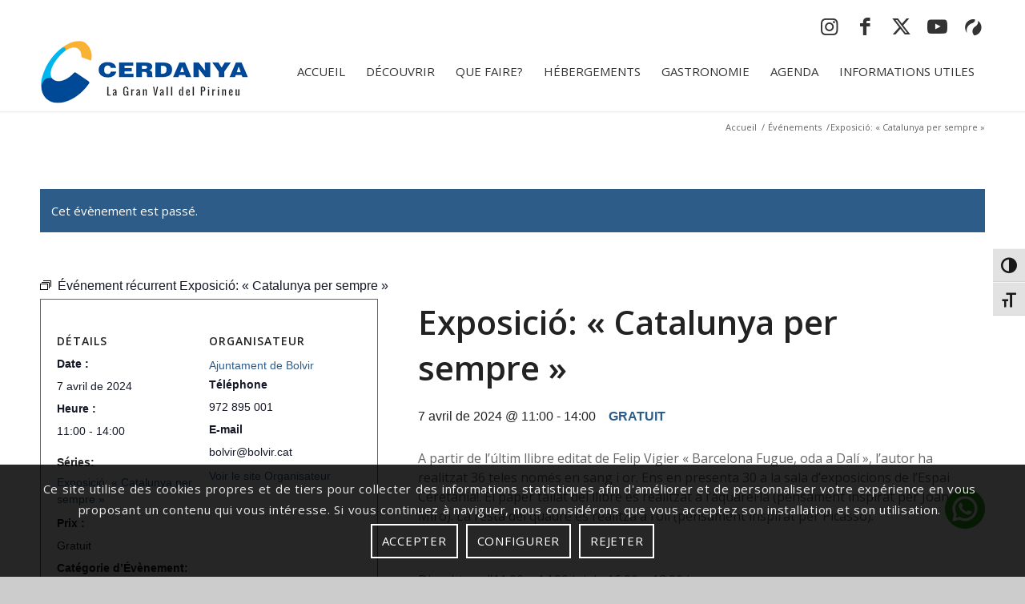

--- FILE ---
content_type: text/html; charset=UTF-8
request_url: https://cerdanya.org/fr/esdeveniment/exposicio-catalunya-per-sempre-2/2024-04-07/
body_size: 34835
content:
<!DOCTYPE html>
<html lang="fr-FR" class="html_stretched responsive av-preloader-disabled  html_header_top html_logo_left html_main_nav_header html_menu_right html_custom html_header_sticky html_header_shrinking html_header_topbar_active html_mobile_menu_tablet html_header_searchicon_disabled html_content_align_center html_header_unstick_top html_header_stretch_disabled html_minimal_header html_minimal_header_shadow html_av-overlay-side html_av-overlay-side-classic html_av-submenu-noclone html_entry_id_10012332 av-cookies-consent-show-message-bar av-cookies-cookie-consent-enabled av-cookies-can-opt-out av-cookies-user-silent-accept avia-cookie-check-browser-settings av-no-preview av-default-lightbox html_text_menu_active av-mobile-menu-switch-default">
<head>
<meta charset="UTF-8" />


<!-- mobile setting -->
<meta name="viewport" content="width=device-width, initial-scale=1">

<!-- Scripts/CSS and wp_head hook -->
<link rel='stylesheet' id='tribe-events-views-v2-bootstrap-datepicker-styles-css' href='https://cerdanya.org/wp-content/plugins/the-events-calendar/vendor/bootstrap-datepicker/css/bootstrap-datepicker.standalone.min.css?ver=6.15.12.2' type='text/css' media='all' />
<link rel='stylesheet' id='tec-variables-skeleton-css' href='https://cerdanya.org/wp-content/plugins/the-events-calendar/common/build/css/variables-skeleton.css?ver=6.10.0' type='text/css' media='all' />
<link rel='stylesheet' id='tribe-common-skeleton-style-css' href='https://cerdanya.org/wp-content/plugins/the-events-calendar/common/build/css/common-skeleton.css?ver=6.10.0' type='text/css' media='all' />
<link rel='stylesheet' id='tribe-tooltipster-css-css' href='https://cerdanya.org/wp-content/plugins/the-events-calendar/common/vendor/tooltipster/tooltipster.bundle.min.css?ver=6.10.0' type='text/css' media='all' />
<link rel='stylesheet' id='tribe-events-views-v2-skeleton-css' href='https://cerdanya.org/wp-content/plugins/the-events-calendar/build/css/views-skeleton.css?ver=6.15.12.2' type='text/css' media='all' />
<link rel='stylesheet' id='tec-variables-full-css' href='https://cerdanya.org/wp-content/plugins/the-events-calendar/common/build/css/variables-full.css?ver=6.10.0' type='text/css' media='all' />
<link rel='stylesheet' id='tribe-common-full-style-css' href='https://cerdanya.org/wp-content/plugins/the-events-calendar/common/build/css/common-full.css?ver=6.10.0' type='text/css' media='all' />
<link rel='stylesheet' id='tribe-events-views-v2-full-css' href='https://cerdanya.org/wp-content/plugins/the-events-calendar/build/css/views-full.css?ver=6.15.12.2' type='text/css' media='all' />
<link rel='stylesheet' id='tribe-events-views-v2-print-css' href='https://cerdanya.org/wp-content/plugins/the-events-calendar/build/css/views-print.css?ver=6.15.12.2' type='text/css' media='print' />
<link rel='stylesheet' id='tribe-events-pro-views-v2-print-css' href='https://cerdanya.org/wp-content/plugins/events-calendar-pro/build/css/views-print.css?ver=7.7.11' type='text/css' media='print' />
<meta name='robots' content='index, follow, max-image-preview:large, max-snippet:-1, max-video-preview:-1' />

				<script type='text/javascript'>

				function avia_cookie_check_sessionStorage()
				{
					//	FF throws error when all cookies blocked !!
					var sessionBlocked = false;
					try
					{
						var test = sessionStorage.getItem( 'aviaCookieRefused' ) != null;
					}
					catch(e)
					{
						sessionBlocked = true;
					}

					var aviaCookieRefused = ! sessionBlocked ? sessionStorage.getItem( 'aviaCookieRefused' ) : null;

					var html = document.getElementsByTagName('html')[0];

					/**
					 * Set a class to avoid calls to sessionStorage
					 */
					if( sessionBlocked || aviaCookieRefused )
					{
						if( html.className.indexOf('av-cookies-session-refused') < 0 )
						{
							html.className += ' av-cookies-session-refused';
						}
					}

					if( sessionBlocked || aviaCookieRefused || document.cookie.match(/aviaCookieConsent/) )
					{
						if( html.className.indexOf('av-cookies-user-silent-accept') >= 0 )
						{
							 html.className = html.className.replace(/\bav-cookies-user-silent-accept\b/g, '');
						}
					}
				}

				avia_cookie_check_sessionStorage();

			</script>
			
	<!-- This site is optimized with the Yoast SEO plugin v26.5 - https://yoast.com/wordpress/plugins/seo/ -->
	<title>Exposició: &quot;Catalunya per sempre&quot; - Turisme Cerdanya</title>
	<meta name="description" content="Exposició: &quot;Catalunya per sempre&quot; - A partir de l&#039;últim llibre editat de Felip Vigier &quot;Barcelona Fugue, oda a Dalí&quot;, l&#039;autor ha realitzat 36 teles només en sang i or. Ens en presenta 30 a la" />
	<link rel="canonical" href="https://cerdanya.org/esdeveniment/exposicio-catalunya-per-sempre-2/2024-04-07/" />
	<meta property="og:locale" content="fr_FR" />
	<meta property="og:type" content="article" />
	<meta property="og:title" content="Exposició: &quot;Catalunya per sempre&quot; - Turisme Cerdanya" />
	<meta property="og:description" content="Exposició: &quot;Catalunya per sempre&quot; - A partir de l&#039;últim llibre editat de Felip Vigier &quot;Barcelona Fugue, oda a Dalí&quot;, l&#039;autor ha realitzat 36 teles només en sang i or. Ens en presenta 30 a la" />
	<meta property="og:url" content="https://cerdanya.org/fr/esdeveniment/exposicio-catalunya-per-sempre-2/2024-04-07/" />
	<meta property="og:site_name" content="Turisme Cerdanya" />
	<meta property="article:publisher" content="https://www.facebook.com/Turisme-Cerdanya-452111214973769" />
	<meta property="article:modified_time" content="2024-02-23T11:28:09+00:00" />
	<meta name="twitter:card" content="summary_large_image" />
	<meta name="twitter:site" content="@TurismeCerdanya" />
	<script type="application/ld+json" class="yoast-schema-graph">{"@context":"https://schema.org","@graph":[{"@type":"WebPage","@id":"https://cerdanya.org/fr/esdeveniment/exposicio-catalunya-per-sempre-2/2024-04-07/","url":"https://cerdanya.org/fr/esdeveniment/exposicio-catalunya-per-sempre-2/2024-04-07/","name":"Exposició: \"Catalunya per sempre\" - Turisme Cerdanya","isPartOf":{"@id":"https://cerdanya.org/fr/#website"},"datePublished":"2024-02-23T11:26:54+00:00","dateModified":"2024-02-23T11:28:09+00:00","description":"Exposició: \"Catalunya per sempre\" - A partir de l'últim llibre editat de Felip Vigier \"Barcelona Fugue, oda a Dalí\", l'autor ha realitzat 36 teles només en sang i or. Ens en presenta 30 a la","breadcrumb":{"@id":"https://cerdanya.org/fr/esdeveniment/exposicio-catalunya-per-sempre-2/2024-04-07/#breadcrumb"},"inLanguage":"fr-FR","potentialAction":[{"@type":"ReadAction","target":["https://cerdanya.org/fr/esdeveniment/exposicio-catalunya-per-sempre-2/2024-04-07/"]}]},{"@type":"BreadcrumbList","@id":"https://cerdanya.org/fr/esdeveniment/exposicio-catalunya-per-sempre-2/2024-04-07/#breadcrumb","itemListElement":[{"@type":"ListItem","position":1,"name":"Inici","item":"https://cerdanya.org/fr/"},{"@type":"ListItem","position":2,"name":"Événements","item":"https://cerdanya.org/fr/agenda/"},{"@type":"ListItem","position":3,"name":"Exposició: &#8220;Catalunya per sempre&#8221;"}]},{"@type":"WebSite","@id":"https://cerdanya.org/fr/#website","url":"https://cerdanya.org/fr/","name":"Turisme Cerdanya","description":"La Gran Vall del Pirineu","publisher":{"@id":"https://cerdanya.org/fr/#organization"},"potentialAction":[{"@type":"SearchAction","target":{"@type":"EntryPoint","urlTemplate":"https://cerdanya.org/fr/?s={search_term_string}"},"query-input":{"@type":"PropertyValueSpecification","valueRequired":true,"valueName":"search_term_string"}}],"inLanguage":"fr-FR"},{"@type":"Organization","@id":"https://cerdanya.org/fr/#organization","name":"Turisme Cerdanya","url":"https://cerdanya.org/fr/","logo":{"@type":"ImageObject","inLanguage":"fr-FR","@id":"https://cerdanya.org/fr/#/schema/logo/image/","url":"https://cerdanya.org/wp-content/uploads/2020/07/Logo-Cerdanya-vertical-1.jpg","contentUrl":"https://cerdanya.org/wp-content/uploads/2020/07/Logo-Cerdanya-vertical-1.jpg","width":817,"height":561,"caption":"Turisme Cerdanya"},"image":{"@id":"https://cerdanya.org/fr/#/schema/logo/image/"},"sameAs":["https://www.facebook.com/Turisme-Cerdanya-452111214973769","https://x.com/TurismeCerdanya","https://www.instagram.com/turismecerdanya/","https://www.youtube.com/channel/UCOiRYIrYoXbW5bBBjmx7l4g","http://es.wikiloc.com/wikiloc/user.do?id=278664"]},{"@type":"Event","name":"Exposició: « Catalunya per sempre »","description":"A partir de l&rsquo;últim llibre editat de Felip Vigier « Barcelona Fugue, oda a Dalí », l&rsquo;autor ha realitzat 36 teles només en sang i or. Ens en presenta 30 a la&hellip; <a class=\"continue\" href=\"https://cerdanya.org/fr/esdeveniment/exposicio-catalunya-per-sempre-2/2024-04-07/\">Continuar llegint<span> Exposició: « Catalunya per sempre »</span></a>","url":"https://cerdanya.org/fr/esdeveniment/exposicio-catalunya-per-sempre-2/2024-04-07/","eventAttendanceMode":"https://schema.org/OfflineEventAttendanceMode","eventStatus":"https://schema.org/EventScheduled","startDate":"2024-04-07T11:00:00+02:00","endDate":"2024-04-07T14:00:00+02:00","location":{"@type":"Place","name":"Museu Espai Ceretània","description":"HORARIS Horari d’hivern (segona quinzena setembre – juny): De Dilluns a Divendres de 8.00 a 15.00 h (Previ contacte al 972.895.001) Dissabtes d’11.00 a 14.00 h i de 16.00 a&hellip; <a class=\"continue\" href=\"https://cerdanya.org/fr/esdeveniment/exposicio-catalunya-per-sempre-2/2024-04-07/\">Continuar llegint<span> Exposició: « Catalunya per sempre »</span></a>","url":"https://cerdanya.org/fr/lieu/museu-espai-ceretania/","address":{"@type":"PostalAddress","streetAddress":"C/ La Corona, 46","addressLocality":"Bolvir","postalCode":"17539"},"geo":{"@type":"GeoCoordinates","latitude":42.4167322,"longitude":1.8866118},"telephone":"972 895 192","sameAs":"http://www.bolvir.cat/govern-obert/museu-espai-ceretania/"},"organizer":{"@type":"Person","name":"Ajuntament de Bolvir","description":"","image":"https://cerdanya.org/wp-content/uploads/2020/06/BOLVIR.jpg","url":"http://www.bolvir.cat","telephone":"972 895 001","email":"b&#111;lvir&#64;&#98;o&#108;&#118;i&#114;&#46;cat"},"offers":{"@type":"Offer","price":"0","priceCurrency":"EUR","url":"https://cerdanya.org/fr/esdeveniment/exposicio-catalunya-per-sempre-2/2024-04-07/","category":"primary","availability":"inStock","validFrom":"1970-01-01T00:00:00+00:00"},"@id":"https://cerdanya.org/fr/esdeveniment/exposicio-catalunya-per-sempre-2/2024-04-07/#event","mainEntityOfPage":{"@id":"https://cerdanya.org/fr/esdeveniment/exposicio-catalunya-per-sempre-2/2024-04-07/"}}]}</script>
	<!-- / Yoast SEO plugin. -->


<link rel='dns-prefetch' href='//connect.facebook.net' />
<link rel="alternate" type="application/rss+xml" title="Turisme Cerdanya &raquo; Flux" href="https://cerdanya.org/fr/feed/" />
<link rel="alternate" type="application/rss+xml" title="Turisme Cerdanya &raquo; Flux des commentaires" href="https://cerdanya.org/fr/comments/feed/" />
<link rel="alternate" type="text/calendar" title="Turisme Cerdanya &raquo; Flux iCal" href="https://cerdanya.org/fr/agenda/?ical=1" />
<link rel="alternate" title="oEmbed (JSON)" type="application/json+oembed" href="https://cerdanya.org/fr/wp-json/oembed/1.0/embed?url=https%3A%2F%2Fcerdanya.org%2Ffr%2Fesdeveniment%2Fexposicio-catalunya-per-sempre-2%2F2024-04-07%2F" />
<link rel="alternate" title="oEmbed (XML)" type="text/xml+oembed" href="https://cerdanya.org/fr/wp-json/oembed/1.0/embed?url=https%3A%2F%2Fcerdanya.org%2Ffr%2Fesdeveniment%2Fexposicio-catalunya-per-sempre-2%2F2024-04-07%2F&#038;format=xml" />
<style id='wp-img-auto-sizes-contain-inline-css' type='text/css'>
img:is([sizes=auto i],[sizes^="auto," i]){contain-intrinsic-size:3000px 1500px}
/*# sourceURL=wp-img-auto-sizes-contain-inline-css */
</style>
<link rel='stylesheet' id='tribe-events-full-pro-calendar-style-css' href='https://cerdanya.org/wp-content/plugins/events-calendar-pro/build/css/tribe-events-pro-full.css?ver=7.7.11' type='text/css' media='all' />
<link rel='stylesheet' id='tribe-events-virtual-skeleton-css' href='https://cerdanya.org/wp-content/plugins/events-calendar-pro/build/css/events-virtual-skeleton.css?ver=7.7.11' type='text/css' media='all' />
<link rel='stylesheet' id='tribe-events-virtual-full-css' href='https://cerdanya.org/wp-content/plugins/events-calendar-pro/build/css/events-virtual-full.css?ver=7.7.11' type='text/css' media='all' />
<link rel='stylesheet' id='tribe-events-virtual-single-skeleton-css' href='https://cerdanya.org/wp-content/plugins/events-calendar-pro/build/css/events-virtual-single-skeleton.css?ver=7.7.11' type='text/css' media='all' />
<link rel='stylesheet' id='tribe-events-virtual-single-full-css' href='https://cerdanya.org/wp-content/plugins/events-calendar-pro/build/css/events-virtual-single-full.css?ver=7.7.11' type='text/css' media='all' />
<link rel='stylesheet' id='tec-events-pro-single-css' href='https://cerdanya.org/wp-content/plugins/events-calendar-pro/build/css/events-single.css?ver=7.7.11' type='text/css' media='all' />
<link rel='stylesheet' id='tribe-events-calendar-pro-style-css' href='https://cerdanya.org/wp-content/plugins/events-calendar-pro/build/css/tribe-events-pro-full.css?ver=7.7.11' type='text/css' media='all' />
<link rel='stylesheet' id='tribe-events-pro-mini-calendar-block-styles-css' href='https://cerdanya.org/wp-content/plugins/events-calendar-pro/build/css/tribe-events-pro-mini-calendar-block.css?ver=7.7.11' type='text/css' media='all' />
<link rel='stylesheet' id='tribe-events-v2-single-skeleton-css' href='https://cerdanya.org/wp-content/plugins/the-events-calendar/build/css/tribe-events-single-skeleton.css?ver=6.15.12.2' type='text/css' media='all' />
<link rel='stylesheet' id='tribe-events-v2-single-skeleton-full-css' href='https://cerdanya.org/wp-content/plugins/the-events-calendar/build/css/tribe-events-single-full.css?ver=6.15.12.2' type='text/css' media='all' />
<link rel='stylesheet' id='tribe-events-virtual-single-v2-skeleton-css' href='https://cerdanya.org/wp-content/plugins/events-calendar-pro/build/css/events-virtual-single-v2-skeleton.css?ver=7.7.11' type='text/css' media='all' />
<link rel='stylesheet' id='tribe-events-virtual-single-v2-full-css' href='https://cerdanya.org/wp-content/plugins/events-calendar-pro/build/css/events-virtual-single-v2-full.css?ver=7.7.11' type='text/css' media='all' />
<link rel='stylesheet' id='tribe-events-v2-virtual-single-block-css' href='https://cerdanya.org/wp-content/plugins/events-calendar-pro/build/css/events-virtual-single-block.css?ver=7.7.11' type='text/css' media='all' />
<link rel='stylesheet' id='tec-events-pro-single-style-css' href='https://cerdanya.org/wp-content/plugins/events-calendar-pro/build/css/custom-tables-v1/single.css?ver=7.7.11' type='text/css' media='all' />
<link rel='stylesheet' id='sbi_styles-css' href='https://cerdanya.org/wp-content/plugins/instagram-feed/css/sbi-styles.min.css?ver=6.10.0' type='text/css' media='all' />
<link rel='stylesheet' id='wp-block-library-css' href='https://cerdanya.org/wp-includes/css/dist/block-library/style.min.css?ver=2cfa6c5e7c250623972d8c856cf7f028' type='text/css' media='all' />
<style id='global-styles-inline-css' type='text/css'>
:root{--wp--preset--aspect-ratio--square: 1;--wp--preset--aspect-ratio--4-3: 4/3;--wp--preset--aspect-ratio--3-4: 3/4;--wp--preset--aspect-ratio--3-2: 3/2;--wp--preset--aspect-ratio--2-3: 2/3;--wp--preset--aspect-ratio--16-9: 16/9;--wp--preset--aspect-ratio--9-16: 9/16;--wp--preset--color--black: #000000;--wp--preset--color--cyan-bluish-gray: #abb8c3;--wp--preset--color--white: #ffffff;--wp--preset--color--pale-pink: #f78da7;--wp--preset--color--vivid-red: #cf2e2e;--wp--preset--color--luminous-vivid-orange: #ff6900;--wp--preset--color--luminous-vivid-amber: #fcb900;--wp--preset--color--light-green-cyan: #7bdcb5;--wp--preset--color--vivid-green-cyan: #00d084;--wp--preset--color--pale-cyan-blue: #8ed1fc;--wp--preset--color--vivid-cyan-blue: #0693e3;--wp--preset--color--vivid-purple: #9b51e0;--wp--preset--color--metallic-red: #b02b2c;--wp--preset--color--maximum-yellow-red: #edae44;--wp--preset--color--yellow-sun: #eeee22;--wp--preset--color--palm-leaf: #83a846;--wp--preset--color--aero: #7bb0e7;--wp--preset--color--old-lavender: #745f7e;--wp--preset--color--steel-teal: #5f8789;--wp--preset--color--raspberry-pink: #d65799;--wp--preset--color--medium-turquoise: #4ecac2;--wp--preset--gradient--vivid-cyan-blue-to-vivid-purple: linear-gradient(135deg,rgb(6,147,227) 0%,rgb(155,81,224) 100%);--wp--preset--gradient--light-green-cyan-to-vivid-green-cyan: linear-gradient(135deg,rgb(122,220,180) 0%,rgb(0,208,130) 100%);--wp--preset--gradient--luminous-vivid-amber-to-luminous-vivid-orange: linear-gradient(135deg,rgb(252,185,0) 0%,rgb(255,105,0) 100%);--wp--preset--gradient--luminous-vivid-orange-to-vivid-red: linear-gradient(135deg,rgb(255,105,0) 0%,rgb(207,46,46) 100%);--wp--preset--gradient--very-light-gray-to-cyan-bluish-gray: linear-gradient(135deg,rgb(238,238,238) 0%,rgb(169,184,195) 100%);--wp--preset--gradient--cool-to-warm-spectrum: linear-gradient(135deg,rgb(74,234,220) 0%,rgb(151,120,209) 20%,rgb(207,42,186) 40%,rgb(238,44,130) 60%,rgb(251,105,98) 80%,rgb(254,248,76) 100%);--wp--preset--gradient--blush-light-purple: linear-gradient(135deg,rgb(255,206,236) 0%,rgb(152,150,240) 100%);--wp--preset--gradient--blush-bordeaux: linear-gradient(135deg,rgb(254,205,165) 0%,rgb(254,45,45) 50%,rgb(107,0,62) 100%);--wp--preset--gradient--luminous-dusk: linear-gradient(135deg,rgb(255,203,112) 0%,rgb(199,81,192) 50%,rgb(65,88,208) 100%);--wp--preset--gradient--pale-ocean: linear-gradient(135deg,rgb(255,245,203) 0%,rgb(182,227,212) 50%,rgb(51,167,181) 100%);--wp--preset--gradient--electric-grass: linear-gradient(135deg,rgb(202,248,128) 0%,rgb(113,206,126) 100%);--wp--preset--gradient--midnight: linear-gradient(135deg,rgb(2,3,129) 0%,rgb(40,116,252) 100%);--wp--preset--font-size--small: 1rem;--wp--preset--font-size--medium: 1.125rem;--wp--preset--font-size--large: 1.75rem;--wp--preset--font-size--x-large: clamp(1.75rem, 3vw, 2.25rem);--wp--preset--spacing--20: 0.44rem;--wp--preset--spacing--30: 0.67rem;--wp--preset--spacing--40: 1rem;--wp--preset--spacing--50: 1.5rem;--wp--preset--spacing--60: 2.25rem;--wp--preset--spacing--70: 3.38rem;--wp--preset--spacing--80: 5.06rem;--wp--preset--shadow--natural: 6px 6px 9px rgba(0, 0, 0, 0.2);--wp--preset--shadow--deep: 12px 12px 50px rgba(0, 0, 0, 0.4);--wp--preset--shadow--sharp: 6px 6px 0px rgba(0, 0, 0, 0.2);--wp--preset--shadow--outlined: 6px 6px 0px -3px rgb(255, 255, 255), 6px 6px rgb(0, 0, 0);--wp--preset--shadow--crisp: 6px 6px 0px rgb(0, 0, 0);}:root { --wp--style--global--content-size: 800px;--wp--style--global--wide-size: 1130px; }:where(body) { margin: 0; }.wp-site-blocks > .alignleft { float: left; margin-right: 2em; }.wp-site-blocks > .alignright { float: right; margin-left: 2em; }.wp-site-blocks > .aligncenter { justify-content: center; margin-left: auto; margin-right: auto; }:where(.is-layout-flex){gap: 0.5em;}:where(.is-layout-grid){gap: 0.5em;}.is-layout-flow > .alignleft{float: left;margin-inline-start: 0;margin-inline-end: 2em;}.is-layout-flow > .alignright{float: right;margin-inline-start: 2em;margin-inline-end: 0;}.is-layout-flow > .aligncenter{margin-left: auto !important;margin-right: auto !important;}.is-layout-constrained > .alignleft{float: left;margin-inline-start: 0;margin-inline-end: 2em;}.is-layout-constrained > .alignright{float: right;margin-inline-start: 2em;margin-inline-end: 0;}.is-layout-constrained > .aligncenter{margin-left: auto !important;margin-right: auto !important;}.is-layout-constrained > :where(:not(.alignleft):not(.alignright):not(.alignfull)){max-width: var(--wp--style--global--content-size);margin-left: auto !important;margin-right: auto !important;}.is-layout-constrained > .alignwide{max-width: var(--wp--style--global--wide-size);}body .is-layout-flex{display: flex;}.is-layout-flex{flex-wrap: wrap;align-items: center;}.is-layout-flex > :is(*, div){margin: 0;}body .is-layout-grid{display: grid;}.is-layout-grid > :is(*, div){margin: 0;}body{padding-top: 0px;padding-right: 0px;padding-bottom: 0px;padding-left: 0px;}a:where(:not(.wp-element-button)){text-decoration: underline;}:root :where(.wp-element-button, .wp-block-button__link){background-color: #32373c;border-width: 0;color: #fff;font-family: inherit;font-size: inherit;font-style: inherit;font-weight: inherit;letter-spacing: inherit;line-height: inherit;padding-top: calc(0.667em + 2px);padding-right: calc(1.333em + 2px);padding-bottom: calc(0.667em + 2px);padding-left: calc(1.333em + 2px);text-decoration: none;text-transform: inherit;}.has-black-color{color: var(--wp--preset--color--black) !important;}.has-cyan-bluish-gray-color{color: var(--wp--preset--color--cyan-bluish-gray) !important;}.has-white-color{color: var(--wp--preset--color--white) !important;}.has-pale-pink-color{color: var(--wp--preset--color--pale-pink) !important;}.has-vivid-red-color{color: var(--wp--preset--color--vivid-red) !important;}.has-luminous-vivid-orange-color{color: var(--wp--preset--color--luminous-vivid-orange) !important;}.has-luminous-vivid-amber-color{color: var(--wp--preset--color--luminous-vivid-amber) !important;}.has-light-green-cyan-color{color: var(--wp--preset--color--light-green-cyan) !important;}.has-vivid-green-cyan-color{color: var(--wp--preset--color--vivid-green-cyan) !important;}.has-pale-cyan-blue-color{color: var(--wp--preset--color--pale-cyan-blue) !important;}.has-vivid-cyan-blue-color{color: var(--wp--preset--color--vivid-cyan-blue) !important;}.has-vivid-purple-color{color: var(--wp--preset--color--vivid-purple) !important;}.has-metallic-red-color{color: var(--wp--preset--color--metallic-red) !important;}.has-maximum-yellow-red-color{color: var(--wp--preset--color--maximum-yellow-red) !important;}.has-yellow-sun-color{color: var(--wp--preset--color--yellow-sun) !important;}.has-palm-leaf-color{color: var(--wp--preset--color--palm-leaf) !important;}.has-aero-color{color: var(--wp--preset--color--aero) !important;}.has-old-lavender-color{color: var(--wp--preset--color--old-lavender) !important;}.has-steel-teal-color{color: var(--wp--preset--color--steel-teal) !important;}.has-raspberry-pink-color{color: var(--wp--preset--color--raspberry-pink) !important;}.has-medium-turquoise-color{color: var(--wp--preset--color--medium-turquoise) !important;}.has-black-background-color{background-color: var(--wp--preset--color--black) !important;}.has-cyan-bluish-gray-background-color{background-color: var(--wp--preset--color--cyan-bluish-gray) !important;}.has-white-background-color{background-color: var(--wp--preset--color--white) !important;}.has-pale-pink-background-color{background-color: var(--wp--preset--color--pale-pink) !important;}.has-vivid-red-background-color{background-color: var(--wp--preset--color--vivid-red) !important;}.has-luminous-vivid-orange-background-color{background-color: var(--wp--preset--color--luminous-vivid-orange) !important;}.has-luminous-vivid-amber-background-color{background-color: var(--wp--preset--color--luminous-vivid-amber) !important;}.has-light-green-cyan-background-color{background-color: var(--wp--preset--color--light-green-cyan) !important;}.has-vivid-green-cyan-background-color{background-color: var(--wp--preset--color--vivid-green-cyan) !important;}.has-pale-cyan-blue-background-color{background-color: var(--wp--preset--color--pale-cyan-blue) !important;}.has-vivid-cyan-blue-background-color{background-color: var(--wp--preset--color--vivid-cyan-blue) !important;}.has-vivid-purple-background-color{background-color: var(--wp--preset--color--vivid-purple) !important;}.has-metallic-red-background-color{background-color: var(--wp--preset--color--metallic-red) !important;}.has-maximum-yellow-red-background-color{background-color: var(--wp--preset--color--maximum-yellow-red) !important;}.has-yellow-sun-background-color{background-color: var(--wp--preset--color--yellow-sun) !important;}.has-palm-leaf-background-color{background-color: var(--wp--preset--color--palm-leaf) !important;}.has-aero-background-color{background-color: var(--wp--preset--color--aero) !important;}.has-old-lavender-background-color{background-color: var(--wp--preset--color--old-lavender) !important;}.has-steel-teal-background-color{background-color: var(--wp--preset--color--steel-teal) !important;}.has-raspberry-pink-background-color{background-color: var(--wp--preset--color--raspberry-pink) !important;}.has-medium-turquoise-background-color{background-color: var(--wp--preset--color--medium-turquoise) !important;}.has-black-border-color{border-color: var(--wp--preset--color--black) !important;}.has-cyan-bluish-gray-border-color{border-color: var(--wp--preset--color--cyan-bluish-gray) !important;}.has-white-border-color{border-color: var(--wp--preset--color--white) !important;}.has-pale-pink-border-color{border-color: var(--wp--preset--color--pale-pink) !important;}.has-vivid-red-border-color{border-color: var(--wp--preset--color--vivid-red) !important;}.has-luminous-vivid-orange-border-color{border-color: var(--wp--preset--color--luminous-vivid-orange) !important;}.has-luminous-vivid-amber-border-color{border-color: var(--wp--preset--color--luminous-vivid-amber) !important;}.has-light-green-cyan-border-color{border-color: var(--wp--preset--color--light-green-cyan) !important;}.has-vivid-green-cyan-border-color{border-color: var(--wp--preset--color--vivid-green-cyan) !important;}.has-pale-cyan-blue-border-color{border-color: var(--wp--preset--color--pale-cyan-blue) !important;}.has-vivid-cyan-blue-border-color{border-color: var(--wp--preset--color--vivid-cyan-blue) !important;}.has-vivid-purple-border-color{border-color: var(--wp--preset--color--vivid-purple) !important;}.has-metallic-red-border-color{border-color: var(--wp--preset--color--metallic-red) !important;}.has-maximum-yellow-red-border-color{border-color: var(--wp--preset--color--maximum-yellow-red) !important;}.has-yellow-sun-border-color{border-color: var(--wp--preset--color--yellow-sun) !important;}.has-palm-leaf-border-color{border-color: var(--wp--preset--color--palm-leaf) !important;}.has-aero-border-color{border-color: var(--wp--preset--color--aero) !important;}.has-old-lavender-border-color{border-color: var(--wp--preset--color--old-lavender) !important;}.has-steel-teal-border-color{border-color: var(--wp--preset--color--steel-teal) !important;}.has-raspberry-pink-border-color{border-color: var(--wp--preset--color--raspberry-pink) !important;}.has-medium-turquoise-border-color{border-color: var(--wp--preset--color--medium-turquoise) !important;}.has-vivid-cyan-blue-to-vivid-purple-gradient-background{background: var(--wp--preset--gradient--vivid-cyan-blue-to-vivid-purple) !important;}.has-light-green-cyan-to-vivid-green-cyan-gradient-background{background: var(--wp--preset--gradient--light-green-cyan-to-vivid-green-cyan) !important;}.has-luminous-vivid-amber-to-luminous-vivid-orange-gradient-background{background: var(--wp--preset--gradient--luminous-vivid-amber-to-luminous-vivid-orange) !important;}.has-luminous-vivid-orange-to-vivid-red-gradient-background{background: var(--wp--preset--gradient--luminous-vivid-orange-to-vivid-red) !important;}.has-very-light-gray-to-cyan-bluish-gray-gradient-background{background: var(--wp--preset--gradient--very-light-gray-to-cyan-bluish-gray) !important;}.has-cool-to-warm-spectrum-gradient-background{background: var(--wp--preset--gradient--cool-to-warm-spectrum) !important;}.has-blush-light-purple-gradient-background{background: var(--wp--preset--gradient--blush-light-purple) !important;}.has-blush-bordeaux-gradient-background{background: var(--wp--preset--gradient--blush-bordeaux) !important;}.has-luminous-dusk-gradient-background{background: var(--wp--preset--gradient--luminous-dusk) !important;}.has-pale-ocean-gradient-background{background: var(--wp--preset--gradient--pale-ocean) !important;}.has-electric-grass-gradient-background{background: var(--wp--preset--gradient--electric-grass) !important;}.has-midnight-gradient-background{background: var(--wp--preset--gradient--midnight) !important;}.has-small-font-size{font-size: var(--wp--preset--font-size--small) !important;}.has-medium-font-size{font-size: var(--wp--preset--font-size--medium) !important;}.has-large-font-size{font-size: var(--wp--preset--font-size--large) !important;}.has-x-large-font-size{font-size: var(--wp--preset--font-size--x-large) !important;}
/*# sourceURL=global-styles-inline-css */
</style>

<link rel='stylesheet' id='mediaelement-css' href='https://cerdanya.org/wp-includes/js/mediaelement/mediaelementplayer-legacy.min.css?ver=4.2.17' type='text/css' media='all' />
<link rel='stylesheet' id='wp-mediaelement-css' href='https://cerdanya.org/wp-includes/js/mediaelement/wp-mediaelement.min.css?ver=2cfa6c5e7c250623972d8c856cf7f028' type='text/css' media='all' />
<link rel='stylesheet' id='view_editor_gutenberg_frontend_assets-css' href='https://cerdanya.org/wp-content/plugins/wp-views/public/css/views-frontend.css?ver=3.6.21' type='text/css' media='all' />
<style id='view_editor_gutenberg_frontend_assets-inline-css' type='text/css'>
.wpv-sort-list-dropdown.wpv-sort-list-dropdown-style-default > span.wpv-sort-list,.wpv-sort-list-dropdown.wpv-sort-list-dropdown-style-default .wpv-sort-list-item {border-color: #cdcdcd;}.wpv-sort-list-dropdown.wpv-sort-list-dropdown-style-default .wpv-sort-list-item a {color: #444;background-color: #fff;}.wpv-sort-list-dropdown.wpv-sort-list-dropdown-style-default a:hover,.wpv-sort-list-dropdown.wpv-sort-list-dropdown-style-default a:focus {color: #000;background-color: #eee;}.wpv-sort-list-dropdown.wpv-sort-list-dropdown-style-default .wpv-sort-list-item.wpv-sort-list-current a {color: #000;background-color: #eee;}
.wpv-sort-list-dropdown.wpv-sort-list-dropdown-style-default > span.wpv-sort-list,.wpv-sort-list-dropdown.wpv-sort-list-dropdown-style-default .wpv-sort-list-item {border-color: #cdcdcd;}.wpv-sort-list-dropdown.wpv-sort-list-dropdown-style-default .wpv-sort-list-item a {color: #444;background-color: #fff;}.wpv-sort-list-dropdown.wpv-sort-list-dropdown-style-default a:hover,.wpv-sort-list-dropdown.wpv-sort-list-dropdown-style-default a:focus {color: #000;background-color: #eee;}.wpv-sort-list-dropdown.wpv-sort-list-dropdown-style-default .wpv-sort-list-item.wpv-sort-list-current a {color: #000;background-color: #eee;}.wpv-sort-list-dropdown.wpv-sort-list-dropdown-style-grey > span.wpv-sort-list,.wpv-sort-list-dropdown.wpv-sort-list-dropdown-style-grey .wpv-sort-list-item {border-color: #cdcdcd;}.wpv-sort-list-dropdown.wpv-sort-list-dropdown-style-grey .wpv-sort-list-item a {color: #444;background-color: #eeeeee;}.wpv-sort-list-dropdown.wpv-sort-list-dropdown-style-grey a:hover,.wpv-sort-list-dropdown.wpv-sort-list-dropdown-style-grey a:focus {color: #000;background-color: #e5e5e5;}.wpv-sort-list-dropdown.wpv-sort-list-dropdown-style-grey .wpv-sort-list-item.wpv-sort-list-current a {color: #000;background-color: #e5e5e5;}
.wpv-sort-list-dropdown.wpv-sort-list-dropdown-style-default > span.wpv-sort-list,.wpv-sort-list-dropdown.wpv-sort-list-dropdown-style-default .wpv-sort-list-item {border-color: #cdcdcd;}.wpv-sort-list-dropdown.wpv-sort-list-dropdown-style-default .wpv-sort-list-item a {color: #444;background-color: #fff;}.wpv-sort-list-dropdown.wpv-sort-list-dropdown-style-default a:hover,.wpv-sort-list-dropdown.wpv-sort-list-dropdown-style-default a:focus {color: #000;background-color: #eee;}.wpv-sort-list-dropdown.wpv-sort-list-dropdown-style-default .wpv-sort-list-item.wpv-sort-list-current a {color: #000;background-color: #eee;}.wpv-sort-list-dropdown.wpv-sort-list-dropdown-style-grey > span.wpv-sort-list,.wpv-sort-list-dropdown.wpv-sort-list-dropdown-style-grey .wpv-sort-list-item {border-color: #cdcdcd;}.wpv-sort-list-dropdown.wpv-sort-list-dropdown-style-grey .wpv-sort-list-item a {color: #444;background-color: #eeeeee;}.wpv-sort-list-dropdown.wpv-sort-list-dropdown-style-grey a:hover,.wpv-sort-list-dropdown.wpv-sort-list-dropdown-style-grey a:focus {color: #000;background-color: #e5e5e5;}.wpv-sort-list-dropdown.wpv-sort-list-dropdown-style-grey .wpv-sort-list-item.wpv-sort-list-current a {color: #000;background-color: #e5e5e5;}.wpv-sort-list-dropdown.wpv-sort-list-dropdown-style-blue > span.wpv-sort-list,.wpv-sort-list-dropdown.wpv-sort-list-dropdown-style-blue .wpv-sort-list-item {border-color: #0099cc;}.wpv-sort-list-dropdown.wpv-sort-list-dropdown-style-blue .wpv-sort-list-item a {color: #444;background-color: #cbddeb;}.wpv-sort-list-dropdown.wpv-sort-list-dropdown-style-blue a:hover,.wpv-sort-list-dropdown.wpv-sort-list-dropdown-style-blue a:focus {color: #000;background-color: #95bedd;}.wpv-sort-list-dropdown.wpv-sort-list-dropdown-style-blue .wpv-sort-list-item.wpv-sort-list-current a {color: #000;background-color: #95bedd;}
/*# sourceURL=view_editor_gutenberg_frontend_assets-inline-css */
</style>
<link rel='stylesheet' id='tribe-events-v2-single-blocks-css' href='https://cerdanya.org/wp-content/plugins/the-events-calendar/build/css/tribe-events-single-blocks.css?ver=6.15.12.2' type='text/css' media='all' />
<link rel='stylesheet' id='ui-font-css' href='https://cerdanya.org/wp-content/plugins/wp-accessibility/toolbar/fonts/css/a11y-toolbar.css?ver=2.2.6' type='text/css' media='all' />
<link rel='stylesheet' id='wpa-toolbar-css' href='https://cerdanya.org/wp-content/plugins/wp-accessibility/toolbar/css/a11y.css?ver=2.2.6' type='text/css' media='all' />
<link rel='stylesheet' id='ui-fontsize.css-css' href='https://cerdanya.org/wp-content/plugins/wp-accessibility/toolbar/css/a11y-fontsize.css?ver=2.2.6' type='text/css' media='all' />
<style id='ui-fontsize.css-inline-css' type='text/css'>
html { --wpa-font-size: clamp( 24px, 1.5rem, 36px ); --wpa-h1-size : clamp( 48px, 3rem, 72px ); --wpa-h2-size : clamp( 40px, 2.5rem, 60px ); --wpa-h3-size : clamp( 32px, 2rem, 48px ); --wpa-h4-size : clamp( 28px, 1.75rem, 42px ); --wpa-sub-list-size: 1.1em; --wpa-sub-sub-list-size: 1em; } 
/*# sourceURL=ui-fontsize.css-inline-css */
</style>
<link rel='stylesheet' id='wpa-style-css' href='https://cerdanya.org/wp-content/plugins/wp-accessibility/css/wpa-style.css?ver=2.2.6' type='text/css' media='all' />
<style id='wpa-style-inline-css' type='text/css'>

.wpa-hide-ltr#skiplinks a, .wpa-hide-ltr#skiplinks a:hover, .wpa-hide-ltr#skiplinks a:visited {
	
}
.wpa-hide-ltr#skiplinks a:active,  .wpa-hide-ltr#skiplinks a:focus {
	background-color: #f1f1f1;
	box-shadow: 0 0 2px 2px rgba(0, 0, 0, 0.6);
	color: #0073aa;
	display: block;
	font-weight: 600;
	height: auto;
	line-height: normal;
	padding: 15px 23px 14px;
	position: absolute;
	left: 6px;
	top: var(--admin-bar-top);
	text-decoration: none;
	text-transform: none;
	width: auto;
	z-index: 100000;
}
	:root { --admin-bar-top : 7px; }
/*# sourceURL=wpa-style-inline-css */
</style>
<link rel='stylesheet' id='wpml-legacy-horizontal-list-0-css' href='https://cerdanya.org/wp-content/plugins/sitepress-multilingual-cms/templates/language-switchers/legacy-list-horizontal/style.min.css?ver=1' type='text/css' media='all' />
<style id='wpml-legacy-horizontal-list-0-inline-css' type='text/css'>
.wpml-ls-statics-shortcode_actions{background-color:#ffffff;}.wpml-ls-statics-shortcode_actions, .wpml-ls-statics-shortcode_actions .wpml-ls-sub-menu, .wpml-ls-statics-shortcode_actions a {border-color:#ffffff;}.wpml-ls-statics-shortcode_actions a, .wpml-ls-statics-shortcode_actions .wpml-ls-sub-menu a, .wpml-ls-statics-shortcode_actions .wpml-ls-sub-menu a:link, .wpml-ls-statics-shortcode_actions li:not(.wpml-ls-current-language) .wpml-ls-link, .wpml-ls-statics-shortcode_actions li:not(.wpml-ls-current-language) .wpml-ls-link:link {color:#444444;background-color:#ffffff;}.wpml-ls-statics-shortcode_actions .wpml-ls-sub-menu a:hover,.wpml-ls-statics-shortcode_actions .wpml-ls-sub-menu a:focus, .wpml-ls-statics-shortcode_actions .wpml-ls-sub-menu a:link:hover, .wpml-ls-statics-shortcode_actions .wpml-ls-sub-menu a:link:focus {color:#000000;background-color:#eeeeee;}.wpml-ls-statics-shortcode_actions .wpml-ls-current-language > a {color:#444444;background-color:#ffffff;}.wpml-ls-statics-shortcode_actions .wpml-ls-current-language:hover>a, .wpml-ls-statics-shortcode_actions .wpml-ls-current-language>a:focus {color:#000000;background-color:#eeeeee;}
#lang_sel img, #lang_sel_list img, #lang_sel_footer img { display: inline; }
/*# sourceURL=wpml-legacy-horizontal-list-0-inline-css */
</style>
<link rel='stylesheet' id='tribe-events-block-event-venue-css' href='https://cerdanya.org/wp-content/plugins/the-events-calendar/build/event-venue/frontend.css?ver=6.15.12.2' type='text/css' media='all' />
<link rel='stylesheet' id='toolset-maps-fixes-css' href='//cerdanya.org/wp-content/plugins/toolset-maps/resources/css/toolset_maps_fixes.css?ver=2.2.1' type='text/css' media='all' />
<link rel='stylesheet' id='avia-merged-styles-css' href='https://cerdanya.org/wp-content/uploads/dynamic_avia/avia-merged-styles-ce4b63d267b5ad805d1460915bda0d9b.css' type='text/css' media='all' />
<script type="text/javascript" src="https://cerdanya.org/wp-content/plugins/wp-views/vendor/toolset/common-es/public/toolset-common-es-frontend.js?ver=175000" id="toolset-common-es-frontend-js"></script>
<script type="text/javascript" src="https://cerdanya.org/wp-includes/js/jquery/jquery.min.js?ver=3.7.1" id="jquery-core-js"></script>
<script type="text/javascript" src="https://cerdanya.org/wp-includes/js/jquery/jquery-migrate.min.js?ver=3.4.1" id="jquery-migrate-js"></script>
<script type="text/javascript" src="https://cerdanya.org/wp-content/plugins/the-events-calendar/common/build/js/tribe-common.js?ver=9c44e11f3503a33e9540" id="tribe-common-js"></script>
<script type="text/javascript" src="https://cerdanya.org/wp-content/plugins/the-events-calendar/build/js/views/breakpoints.js?ver=4208de2df2852e0b91ec" id="tribe-events-views-v2-breakpoints-js"></script>
<script type="text/javascript" src="https://cerdanya.org/wp-content/uploads/dynamic_avia/avia-head-scripts-1f5f2b39892ed9261cacdab68fcea5cd.js" id="avia-head-scripts-js"></script>
<link rel="https://api.w.org/" href="https://cerdanya.org/fr/wp-json/" /><link rel="alternate" title="JSON" type="application/json" href="https://cerdanya.org/fr/wp-json/wp/v2/tribe_events/10012332" /><meta name="generator" content="WPML ver:4.8.6 stt:8,1,4,2;" />
<script type="text/javascript">
(function(url){
	if(/(?:Chrome\/26\.0\.1410\.63 Safari\/537\.31|WordfenceTestMonBot)/.test(navigator.userAgent)){ return; }
	var addEvent = function(evt, handler) {
		if (window.addEventListener) {
			document.addEventListener(evt, handler, false);
		} else if (window.attachEvent) {
			document.attachEvent('on' + evt, handler);
		}
	};
	var removeEvent = function(evt, handler) {
		if (window.removeEventListener) {
			document.removeEventListener(evt, handler, false);
		} else if (window.detachEvent) {
			document.detachEvent('on' + evt, handler);
		}
	};
	var evts = 'contextmenu dblclick drag dragend dragenter dragleave dragover dragstart drop keydown keypress keyup mousedown mousemove mouseout mouseover mouseup mousewheel scroll'.split(' ');
	var logHuman = function() {
		if (window.wfLogHumanRan) { return; }
		window.wfLogHumanRan = true;
		var wfscr = document.createElement('script');
		wfscr.type = 'text/javascript';
		wfscr.async = true;
		wfscr.src = url + '&r=' + Math.random();
		(document.getElementsByTagName('head')[0]||document.getElementsByTagName('body')[0]).appendChild(wfscr);
		for (var i = 0; i < evts.length; i++) {
			removeEvent(evts[i], logHuman);
		}
	};
	for (var i = 0; i < evts.length; i++) {
		addEvent(evts[i], logHuman);
	}
})('//cerdanya.org/fr/?wordfence_lh=1&hid=B94257509BF2CA23FA2F28411DEDF2DA');
</script><meta name="tec-api-version" content="v1"><meta name="tec-api-origin" content="https://cerdanya.org/fr/"><link rel="alternate" href="https://cerdanya.org/fr/wp-json/tribe/events/v1/events/10012332" />
<link rel="icon" href="https://cerdanya.org/wp-content/uploads/2019/01/favicon.png" type="image/png">
<!--[if lt IE 9]><script src="https://cerdanya.org/wp-content/themes/enfold/js/html5shiv.js"></script><![endif]--><link rel="profile" href="https://gmpg.org/xfn/11" />
<link rel="alternate" type="application/rss+xml" title="Turisme Cerdanya RSS2 Feed" href="https://cerdanya.org/fr/feed/" />
<link rel="pingback" href="https://cerdanya.org/xmlrpc.php" />

<style type='text/css' media='screen'>
 #top #header_main > .container, #top #header_main > .container .main_menu  .av-main-nav > li > a, #top #header_main #menu-item-shop .cart_dropdown_link{ height:100px; line-height: 100px; }
 .html_top_nav_header .av-logo-container{ height:100px;  }
 .html_header_top.html_header_sticky #top #wrap_all #main{ padding-top:130px; } 
</style>
<style type="text/css">.recentcomments a{display:inline !important;padding:0 !important;margin:0 !important;}</style> <script> window.addEventListener("load",function(){ var c={script:false,link:false}; function ls(s) { if(!['script','link'].includes(s)||c[s]){return;}c[s]=true; var d=document,f=d.getElementsByTagName(s)[0],j=d.createElement(s); if(s==='script'){j.async=true;j.src='https://cerdanya.org/wp-content/plugins/wp-views/vendor/toolset/blocks/public/js/frontend.js?v=1.6.17';}else{ j.rel='stylesheet';j.href='https://cerdanya.org/wp-content/plugins/wp-views/vendor/toolset/blocks/public/css/style.css?v=1.6.17';} f.parentNode.insertBefore(j, f); }; function ex(){ls('script');ls('link')} window.addEventListener("scroll", ex, {once: true}); if (('IntersectionObserver' in window) && ('IntersectionObserverEntry' in window) && ('intersectionRatio' in window.IntersectionObserverEntry.prototype)) { var i = 0, fb = document.querySelectorAll("[class^='tb-']"), o = new IntersectionObserver(es => { es.forEach(e => { o.unobserve(e.target); if (e.intersectionRatio > 0) { ex();o.disconnect();}else{ i++;if(fb.length>i){o.observe(fb[i])}} }) }); if (fb.length) { o.observe(fb[i]) } } }) </script>
	<noscript>
		<link rel="stylesheet" href="https://cerdanya.org/wp-content/plugins/wp-views/vendor/toolset/blocks/public/css/style.css">
	</noscript>
<!-- To speed up the rendering and to display the site as fast as possible to the user we include some styles and scripts for above the fold content inline -->
<script type="text/javascript">'use strict';var avia_is_mobile=!1;if(/Android|webOS|iPhone|iPad|iPod|BlackBerry|IEMobile|Opera Mini/i.test(navigator.userAgent)&&'ontouchstart' in document.documentElement){avia_is_mobile=!0;document.documentElement.className+=' avia_mobile '}
else{document.documentElement.className+=' avia_desktop '};document.documentElement.className+=' js_active ';(function(){var e=['-webkit-','-moz-','-ms-',''],n='',o=!1,a=!1;for(var t in e){if(e[t]+'transform' in document.documentElement.style){o=!0;n=e[t]+'transform'};if(e[t]+'perspective' in document.documentElement.style){a=!0}};if(o){document.documentElement.className+=' avia_transform '};if(a){document.documentElement.className+=' avia_transform3d '};if(typeof document.getElementsByClassName=='function'&&typeof document.documentElement.getBoundingClientRect=='function'&&avia_is_mobile==!1){if(n&&window.innerHeight>0){setTimeout(function(){var e=0,o={},a=0,t=document.getElementsByClassName('av-parallax'),i=window.pageYOffset||document.documentElement.scrollTop;for(e=0;e<t.length;e++){t[e].style.top='0px';o=t[e].getBoundingClientRect();a=Math.ceil((window.innerHeight+i-o.top)*0.3);t[e].style[n]='translate(0px, '+a+'px)';t[e].style.top='auto';t[e].className+=' enabled-parallax '}},50)}}})();</script>		<style type="text/css" id="wp-custom-css">
			.special-h2-h5 h2{
	font-size:16px;
	text-transform:none !important;
	color:#222 !important;
}
.avia-cookie-consent-button-3{
	color:black !important;
}
.mejs-duration,.mejs-currenttime{
	font-size:14px !important;
}
.single  .avia-tooltip{
	display:none !important;
}

.av-hotspot-container .av-image-hotspot-pulse {
    border-radius: 100px !important;
    background: #397C2F !important;
}
.av-image-hotspot_inner {
    border-radius: 50% !important; 
    background-color: #397C2F !important;
    color: white !important; 
    font-weight: bold !important;
    width: 50px; 
    height: 50px;
    display: flex;
    justify-content: center;
    align-items: center;
    text-align: center;
    box-shadow: 0 0 15px #397C2F), 0 0 30px #397C2F;
    transition: transform 0.3s ease-in-out, box-shadow 0.3s ease-in-out;
}

.av-image-hotspot_inner:hover {
    box-shadow: 0 0 20px #397C2F, 0 0 40px #397C2F;
    transform: scale(1.2); 
}

.social_bookmarks_Wikiloc a::before {
  content: '\e801' !important;
  font-family: 'fontello' !important;
  font-style: normal;
  font-size: 21px; 
  margin-right: 0.3em;
	padding: 5px !important
}

.social_bookmarks_Wikiloc a:hover::before {
	padding: 50px !important
  color: white;
  background-color: #6DBE45;
	padding-top: -10px !important;
	color: white !important;

}




		</style>
		<style type="text/css">
		@font-face {font-family: 'entypo-fontello-enfold'; font-weight: normal; font-style: normal; font-display: auto;
		src: url('https://cerdanya.org/wp-content/themes/enfold/config-templatebuilder/avia-template-builder/assets/fonts/entypo-fontello-enfold/entypo-fontello-enfold.woff2') format('woff2'),
		url('https://cerdanya.org/wp-content/themes/enfold/config-templatebuilder/avia-template-builder/assets/fonts/entypo-fontello-enfold/entypo-fontello-enfold.woff') format('woff'),
		url('https://cerdanya.org/wp-content/themes/enfold/config-templatebuilder/avia-template-builder/assets/fonts/entypo-fontello-enfold/entypo-fontello-enfold.ttf') format('truetype'),
		url('https://cerdanya.org/wp-content/themes/enfold/config-templatebuilder/avia-template-builder/assets/fonts/entypo-fontello-enfold/entypo-fontello-enfold.svg#entypo-fontello-enfold') format('svg'),
		url('https://cerdanya.org/wp-content/themes/enfold/config-templatebuilder/avia-template-builder/assets/fonts/entypo-fontello-enfold/entypo-fontello-enfold.eot'),
		url('https://cerdanya.org/wp-content/themes/enfold/config-templatebuilder/avia-template-builder/assets/fonts/entypo-fontello-enfold/entypo-fontello-enfold.eot?#iefix') format('embedded-opentype');
		}

		#top .avia-font-entypo-fontello-enfold, body .avia-font-entypo-fontello-enfold, html body [data-av_iconfont='entypo-fontello-enfold']:before{ font-family: 'entypo-fontello-enfold'; }
		
		@font-face {font-family: 'entypo-fontello'; font-weight: normal; font-style: normal; font-display: auto;
		src: url('https://cerdanya.org/wp-content/themes/enfold/config-templatebuilder/avia-template-builder/assets/fonts/entypo-fontello/entypo-fontello.woff2') format('woff2'),
		url('https://cerdanya.org/wp-content/themes/enfold/config-templatebuilder/avia-template-builder/assets/fonts/entypo-fontello/entypo-fontello.woff') format('woff'),
		url('https://cerdanya.org/wp-content/themes/enfold/config-templatebuilder/avia-template-builder/assets/fonts/entypo-fontello/entypo-fontello.ttf') format('truetype'),
		url('https://cerdanya.org/wp-content/themes/enfold/config-templatebuilder/avia-template-builder/assets/fonts/entypo-fontello/entypo-fontello.svg#entypo-fontello') format('svg'),
		url('https://cerdanya.org/wp-content/themes/enfold/config-templatebuilder/avia-template-builder/assets/fonts/entypo-fontello/entypo-fontello.eot'),
		url('https://cerdanya.org/wp-content/themes/enfold/config-templatebuilder/avia-template-builder/assets/fonts/entypo-fontello/entypo-fontello.eot?#iefix') format('embedded-opentype');
		}

		#top .avia-font-entypo-fontello, body .avia-font-entypo-fontello, html body [data-av_iconfont='entypo-fontello']:before{ font-family: 'entypo-fontello'; }
		
		@font-face {font-family: 'cerdanya'; font-weight: normal; font-style: normal; font-display: auto;
		src: url('https://cerdanya.org/wp-content/uploads/avia_fonts/cerdanya/cerdanya.woff2') format('woff2'),
		url('https://cerdanya.org/wp-content/uploads/avia_fonts/cerdanya/cerdanya.woff') format('woff'),
		url('https://cerdanya.org/wp-content/uploads/avia_fonts/cerdanya/cerdanya.ttf') format('truetype'),
		url('https://cerdanya.org/wp-content/uploads/avia_fonts/cerdanya/cerdanya.svg#cerdanya') format('svg'),
		url('https://cerdanya.org/wp-content/uploads/avia_fonts/cerdanya/cerdanya.eot'),
		url('https://cerdanya.org/wp-content/uploads/avia_fonts/cerdanya/cerdanya.eot?#iefix') format('embedded-opentype');
		}

		#top .avia-font-cerdanya, body .avia-font-cerdanya, html body [data-av_iconfont='cerdanya']:before{ font-family: 'cerdanya'; }
		
		@font-face {font-family: 'fontello'; font-weight: normal; font-style: normal; font-display: auto;
		src: url('https://cerdanya.org/wp-content/uploads/avia_fonts/fontello/fontello.woff2') format('woff2'),
		url('https://cerdanya.org/wp-content/uploads/avia_fonts/fontello/fontello.woff') format('woff'),
		url('https://cerdanya.org/wp-content/uploads/avia_fonts/fontello/fontello.ttf') format('truetype'),
		url('https://cerdanya.org/wp-content/uploads/avia_fonts/fontello/fontello.svg#fontello') format('svg'),
		url('https://cerdanya.org/wp-content/uploads/avia_fonts/fontello/fontello.eot'),
		url('https://cerdanya.org/wp-content/uploads/avia_fonts/fontello/fontello.eot?#iefix') format('embedded-opentype');
		}

		#top .avia-font-fontello, body .avia-font-fontello, html body [data-av_iconfont='fontello']:before{ font-family: 'fontello'; }
		</style>

<!--
Debugging Info for Theme support: 

Theme: Enfold
Version: 7.1
Installed: enfold
AviaFramework Version: 5.6
AviaBuilder Version: 6.0
aviaElementManager Version: 1.0.1
- - - - - - - - - - -
ChildTheme: Enfold Child
ChildTheme Version: 1.0
ChildTheme Installed: enfold

- - - - - - - - - - -
ML:512-PU:62-PLA:28
WP:6.9
Compress: CSS:all theme files - JS:all theme files
Updates: disabled
PLAu:25
-->
</head>

<body data-rsssl=1 id="top" class="wp-singular tribe_events-template-default single single-tribe_events postid-10012332 wp-theme-enfold wp-child-theme-enfold-child stretched avia-mobile-no-animations rtl_columns av-curtain-numeric open_sans wpa-excerpt tribe-theme-enfold tribe-events-page-template tribe-no-js tribe-filter-live av-accessibility-a av-accessibility-aa post-type-tribe_events tribe_events_cat-exposicio avia-responsive-images-support events-single tribe-events-style-full tribe-events-style-theme av-recaptcha-enabled av-google-badge-hide" itemscope="itemscope" itemtype="https://schema.org/WebPage" >

	
	<div id='wrap_all'>

	
<header id='header' class='all_colors header_color light_bg_color  av_header_top av_logo_left av_main_nav_header av_menu_right av_custom av_header_sticky av_header_shrinking av_header_stretch_disabled av_mobile_menu_tablet av_header_searchicon_disabled av_header_unstick_top av_minimal_header av_minimal_header_shadow av_bottom_nav_disabled  av_header_border_disabled' aria-label="Header" data-av_shrink_factor='50' role="banner" itemscope="itemscope" itemtype="https://schema.org/WPHeader" >

		<div id='header_meta' class='container_wrap container_wrap_meta  av_icon_active_right av_extra_header_active av_phone_active_right av_entry_id_10012332'>

			      <div class='container'>
			      <ul class='noLightbox social_bookmarks icon_count_5'><li class='social_bookmarks_instagram av-social-link-instagram social_icon_1 avia_social_iconfont'><a  target="_blank" aria-label="Lien vers Instagram" href='https://www.instagram.com/turismecerdanya/' data-av_icon='' data-av_iconfont='entypo-fontello' title="Lien vers Instagram" desc="Lien vers Instagram" title='Lien vers Instagram'><span class='avia_hidden_link_text'>Lien vers Instagram</span></a></li><li class='social_bookmarks_facebook av-social-link-facebook social_icon_2 avia_social_iconfont'><a  target="_blank" aria-label="Lien vers Facebook" href='https://www.facebook.com/Turisme-Cerdanya-452111214973769' data-av_icon='' data-av_iconfont='entypo-fontello' title="Lien vers Facebook" desc="Lien vers Facebook" title='Lien vers Facebook'><span class='avia_hidden_link_text'>Lien vers Facebook</span></a></li><li class='social_bookmarks_twitter av-social-link-twitter social_icon_3 avia_social_iconfont'><a  target="_blank" aria-label="Lien vers X" href='https://twitter.com/TurismeCerdanya' data-av_icon='' data-av_iconfont='entypo-fontello' title="Lien vers X" desc="Lien vers X" title='Lien vers X'><span class='avia_hidden_link_text'>Lien vers X</span></a></li><li class='social_bookmarks_youtube av-social-link-youtube social_icon_4 avia_social_iconfont'><a  target="_blank" aria-label="Lien vers Youtube" href='https://www.youtube.com/channel/UCOiRYIrYoXbW5bBBjmx7l4g' data-av_icon='' data-av_iconfont='entypo-fontello' title="Lien vers Youtube" desc="Lien vers Youtube" title='Lien vers Youtube'><span class='avia_hidden_link_text'>Lien vers Youtube</span></a></li><li class='social_bookmarks_Wikiloc av-social-link-Wikiloc social_icon_5 avia_social_iconfont'><a  target="_blank" aria-label="Lien vers Wikiloc" href='http://es.wikiloc.com/wikiloc/user.do?id=278664' data-av_icon='' data-av_iconfont='entypo-fontello' title="Lien vers Wikiloc" desc="Lien vers Wikiloc" title='Lien vers Wikiloc'><span class='avia_hidden_link_text'>Lien vers Wikiloc</span></a></li></ul><nav class='sub_menu'  role="navigation" itemscope="itemscope" itemtype="https://schema.org/SiteNavigationElement" ><ul class='avia_wpml_language_switch avia_wpml_language_switch_extra'></ul></nav><div class='phone-info '><div></div></div>			      </div>
		</div>

		<div  id='header_main' class='container_wrap container_wrap_logo'>

        <div class='container av-logo-container'><div class='inner-container'><span class='logo avia-standard-logo'><a href='https://cerdanya.org/fr/' class='' aria-label='logo-cerdanya' title='logo-cerdanya'><img src="https://cerdanya.org/wp-content/uploads/2019/02/logo-cerdanya.png" height="100" width="300" alt='Turisme Cerdanya' title='logo-cerdanya' /></a></span><nav class='main_menu' data-selectname='Sélectionner une page'  role="navigation" itemscope="itemscope" itemtype="https://schema.org/SiteNavigationElement" ><div class="avia-menu av-main-nav-wrap"><ul role="menu" class="menu av-main-nav" id="avia-menu"><li role="menuitem" id="menu-item-35665" class="menu-item menu-item-type-post_type menu-item-object-page menu-item-home menu-item-top-level menu-item-top-level-1"><a href="https://cerdanya.org/fr/" itemprop="url" tabindex="0"><span class="avia-bullet"></span><span class="avia-menu-text">Accueil</span><span class="avia-menu-fx"><span class="avia-arrow-wrap"><span class="avia-arrow"></span></span></span></a></li>
<li role="menuitem" id="menu-item-35666" class="menu-item menu-item-type-post_type menu-item-object-page menu-item-has-children menu-item-top-level menu-item-top-level-2"><a href="https://cerdanya.org/fr/decouvrir/" itemprop="url" tabindex="0"><span class="avia-bullet"></span><span class="avia-menu-text">Découvrir</span><span class="avia-menu-fx"><span class="avia-arrow-wrap"><span class="avia-arrow"></span></span></span></a>


<ul class="sub-menu">
	<li role="menuitem" id="menu-item-35667" class="menu-item menu-item-type-post_type menu-item-object-page"><a href="https://cerdanya.org/fr/decouvrir/municipalites/" itemprop="url" tabindex="0"><span class="avia-bullet"></span><span class="avia-menu-text">Municipalités</span></a></li>
	<li role="menuitem" id="menu-item-35668" class="menu-item menu-item-type-post_type menu-item-object-page"><a href="https://cerdanya.org/fr/decouvrir/nature/" itemprop="url" tabindex="0"><span class="avia-bullet"></span><span class="avia-menu-text">Nature</span></a></li>
	<li role="menuitem" id="menu-item-35669" class="menu-item menu-item-type-post_type menu-item-object-page"><a href="https://cerdanya.org/fr/decouvrir/culture/" itemprop="url" tabindex="0"><span class="avia-bullet"></span><span class="avia-menu-text">Culture</span></a></li>
	<li role="menuitem" id="menu-item-35670" class="menu-item menu-item-type-post_type menu-item-object-page"><a href="https://cerdanya.org/fr/decouvrir/comment-y-aller/" itemprop="url" tabindex="0"><span class="avia-bullet"></span><span class="avia-menu-text">Comment y aller?</span></a></li>
</ul>
</li>
<li role="menuitem" id="menu-item-35671" class="menu-item menu-item-type-post_type menu-item-object-page menu-item-has-children menu-item-top-level menu-item-top-level-3"><a href="https://cerdanya.org/fr/que-faire/" itemprop="url" tabindex="0"><span class="avia-bullet"></span><span class="avia-menu-text">Que faire?</span><span class="avia-menu-fx"><span class="avia-arrow-wrap"><span class="avia-arrow"></span></span></span></a>


<ul class="sub-menu">
	<li role="menuitem" id="menu-item-35672" class="menu-item menu-item-type-post_type menu-item-object-page"><a href="https://cerdanya.org/fr/que-faire/activites-avec-les-enfants/" itemprop="url" tabindex="0"><span class="avia-bullet"></span><span class="avia-menu-text">Activités avec les enfants</span></a></li>
	<li role="menuitem" id="menu-item-50733" class="menu-item menu-item-type-post_type menu-item-object-page"><a href="https://cerdanya.org/fr/que-faire/oenotourisme/" itemprop="url" tabindex="0"><span class="avia-bullet"></span><span class="avia-menu-text">Œnotourisme</span></a></li>
	<li role="menuitem" id="menu-item-35673" class="menu-item menu-item-type-post_type menu-item-object-page"><a href="https://cerdanya.org/fr/que-faire/tourisme-actif/" itemprop="url" tabindex="0"><span class="avia-bullet"></span><span class="avia-menu-text">Tourisme actif</span></a></li>
	<li role="menuitem" id="menu-item-35674" class="menu-item menu-item-type-post_type menu-item-object-page"><a href="https://cerdanya.org/fr/que-faire/tourisme-sportif/" itemprop="url" tabindex="0"><span class="avia-bullet"></span><span class="avia-menu-text">Tourisme sportif</span></a></li>
	<li role="menuitem" id="menu-item-35675" class="menu-item menu-item-type-post_type menu-item-object-page"><a href="https://cerdanya.org/fr/que-faire/tourisme-culturel/" itemprop="url" tabindex="0"><span class="avia-bullet"></span><span class="avia-menu-text">Tourisme culturel</span></a></li>
	<li role="menuitem" id="menu-item-52729" class="menu-item menu-item-type-post_type menu-item-object-page"><a href="https://cerdanya.org/fr/que-faire/tourisme-de-nature/" itemprop="url" tabindex="0"><span class="avia-bullet"></span><span class="avia-menu-text">Tourisme de nature</span></a></li>
	<li role="menuitem" id="menu-item-35676" class="menu-item menu-item-type-post_type menu-item-object-page"><a href="https://cerdanya.org/fr/que-faire/tourisme-de-bien-etre/" itemprop="url" tabindex="0"><span class="avia-bullet"></span><span class="avia-menu-text">Tourisme de bien-être</span></a></li>
	<li role="menuitem" id="menu-item-35677" class="menu-item menu-item-type-post_type menu-item-object-page"><a href="https://cerdanya.org/fr/que-faire/itineraires/" itemprop="url" tabindex="0"><span class="avia-bullet"></span><span class="avia-menu-text">Itinéraires</span></a></li>
</ul>
</li>
<li role="menuitem" id="menu-item-35678" class="menu-item menu-item-type-post_type menu-item-object-page menu-item-top-level menu-item-top-level-4"><a href="https://cerdanya.org/fr/hebergements/" itemprop="url" tabindex="0"><span class="avia-bullet"></span><span class="avia-menu-text">Hébergements</span><span class="avia-menu-fx"><span class="avia-arrow-wrap"><span class="avia-arrow"></span></span></span></a></li>
<li role="menuitem" id="menu-item-35679" class="menu-item menu-item-type-post_type menu-item-object-page menu-item-has-children menu-item-top-level menu-item-top-level-5"><a href="https://cerdanya.org/fr/gastronomie/" itemprop="url" tabindex="0"><span class="avia-bullet"></span><span class="avia-menu-text">Gastronomie</span><span class="avia-menu-fx"><span class="avia-arrow-wrap"><span class="avia-arrow"></span></span></span></a>


<ul class="sub-menu">
	<li role="menuitem" id="menu-item-35680" class="menu-item menu-item-type-post_type menu-item-object-page"><a href="https://cerdanya.org/fr/gastronomie/restaurants/" itemprop="url" tabindex="0"><span class="avia-bullet"></span><span class="avia-menu-text">Restaurants</span></a></li>
	<li role="menuitem" id="menu-item-35727" class="menu-item menu-item-type-post_type menu-item-object-page"><a href="https://cerdanya.org/fr/gastronomie/recettes/" itemprop="url" tabindex="0"><span class="avia-bullet"></span><span class="avia-menu-text">Recettes</span></a></li>
	<li role="menuitem" id="menu-item-35728" class="menu-item menu-item-type-post_type menu-item-object-page"><a href="https://cerdanya.org/fr/gastronomie/produit-local/" itemprop="url" tabindex="0"><span class="avia-bullet"></span><span class="avia-menu-text">Produit local</span></a></li>
</ul>
</li>
<li role="menuitem" id="menu-item-35729" class="menu-item menu-item-type-custom menu-item-object-custom menu-item-top-level menu-item-top-level-6"><a href="/fr/agenda" itemprop="url" tabindex="0"><span class="avia-bullet"></span><span class="avia-menu-text">Agenda</span><span class="avia-menu-fx"><span class="avia-arrow-wrap"><span class="avia-arrow"></span></span></span></a></li>
<li role="menuitem" id="menu-item-35730" class="menu-item menu-item-type-post_type menu-item-object-page menu-item-has-children menu-item-top-level menu-item-top-level-7"><a href="https://cerdanya.org/fr/informations-utiles/" itemprop="url" tabindex="0"><span class="avia-bullet"></span><span class="avia-menu-text">Informations utiles</span><span class="avia-menu-fx"><span class="avia-arrow-wrap"><span class="avia-arrow"></span></span></span></a>


<ul class="sub-menu">
	<li role="menuitem" id="menu-item-35731" class="menu-item menu-item-type-post_type menu-item-object-page"><a href="https://cerdanya.org/fr/informations-utiles/offices-de-tourisme/" itemprop="url" tabindex="0"><span class="avia-bullet"></span><span class="avia-menu-text">Offices de tourisme</span></a></li>
	<li role="menuitem" id="menu-item-35732" class="menu-item menu-item-type-post_type menu-item-object-page"><a href="https://cerdanya.org/fr/informations-utiles/publications/" itemprop="url" tabindex="0"><span class="avia-bullet"></span><span class="avia-menu-text">Publications</span></a></li>
	<li role="menuitem" id="menu-item-35733" class="menu-item menu-item-type-post_type menu-item-object-page"><a href="https://cerdanya.org/fr/informations-utiles/actualites/" itemprop="url" tabindex="0"><span class="avia-bullet"></span><span class="avia-menu-text">Actualités</span></a></li>
	<li role="menuitem" id="menu-item-35734" class="menu-item menu-item-type-post_type menu-item-object-page"><a href="https://cerdanya.org/fr/informations-utiles/meteo/" itemprop="url" tabindex="0"><span class="avia-bullet"></span><span class="avia-menu-text">Météo</span></a></li>
	<li role="menuitem" id="menu-item-35735" class="menu-item menu-item-type-post_type menu-item-object-page"><a href="https://cerdanya.org/fr/informations-utiles/transports/" itemprop="url" tabindex="0"><span class="avia-bullet"></span><span class="avia-menu-text">Transports</span></a></li>
	<li role="menuitem" id="menu-item-35736" class="menu-item menu-item-type-post_type menu-item-object-page"><a href="https://cerdanya.org/fr/informations-utiles/agence-de-voyages/" itemprop="url" tabindex="0"><span class="avia-bullet"></span><span class="avia-menu-text">Agence de voyages</span></a></li>
	<li role="menuitem" id="menu-item-35738" class="menu-item menu-item-type-post_type menu-item-object-page"><a href="https://cerdanya.org/fr/informations-utiles/programmes-de-cooperation/" itemprop="url" tabindex="0"><span class="avia-bullet"></span><span class="avia-menu-text">Programmes de coopération</span></a></li>
	<li role="menuitem" id="menu-item-35739" class="menu-item menu-item-type-post_type menu-item-object-page"><a href="https://cerdanya.org/fr/informations-utiles/autres-sites-web-dinteret/" itemprop="url" tabindex="0"><span class="avia-bullet"></span><span class="avia-menu-text">Autres sites Web d’intérêt</span></a></li>
	<li role="menuitem" id="menu-item-35740" class="menu-item menu-item-type-post_type menu-item-object-page"><a href="https://cerdanya.org/fr/informations-utiles/galerie-dimages/" itemprop="url" tabindex="0"><span class="avia-bullet"></span><span class="avia-menu-text">Galerie d’images</span></a></li>
	<li role="menuitem" id="menu-item-35741" class="menu-item menu-item-type-post_type menu-item-object-page"><a href="https://cerdanya.org/fr/informations-utiles/contact/" itemprop="url" tabindex="0"><span class="avia-bullet"></span><span class="avia-menu-text">Contactez</span></a></li>
</ul>
</li>
<li class="av-burger-menu-main menu-item-avia-special " role="menuitem">
	        			<a href="#" aria-label="Menu" aria-hidden="false">
							<span class="av-hamburger av-hamburger--spin av-js-hamburger">
								<span class="av-hamburger-box">
						          <span class="av-hamburger-inner"></span>
						          <strong>Menu</strong>
								</span>
							</span>
							<span class="avia_hidden_link_text">Menu</span>
						</a>
	        		   </li></ul></div></nav></div> </div> 
		<!-- end container_wrap-->
		</div>
<div class="header_bg"></div>
<!-- end header -->
</header>

	<div id='main' class='all_colors' data-scroll-offset='100'>

	<div class='stretch_full container_wrap alternate_color light_bg_color empty_title  title_container'><div class='container'><div class="breadcrumb breadcrumbs avia-breadcrumbs"><div class="breadcrumb-trail" ><span  itemscope="itemscope" itemtype="https://schema.org/BreadcrumbList" ><span  itemscope="itemscope" itemtype="https://schema.org/ListItem" itemprop="itemListElement" ><a itemprop="url" href="https://cerdanya.org/fr/" title="Turisme Cerdanya" rel="home" class="trail-begin"><span itemprop="name">Accueil</span></a><span itemprop="position" class="hidden">1</span></span></span> <span class="sep">/</span> <span  itemscope="itemscope" itemtype="https://schema.org/BreadcrumbList" ><span  itemscope="itemscope" itemtype="https://schema.org/ListItem" itemprop="itemListElement" ><a itemprop="url" href="https://cerdanya.org/fr/agenda/" title="Événements"><span itemprop="name">Événements</span></a><span itemprop="position" class="hidden">2</span></span></span> <span class="sep">/</span> <span  itemscope="itemscope" itemtype="https://schema.org/BreadcrumbList" ><span  itemscope="itemscope" itemtype="https://schema.org/ListItem" itemprop="itemListElement" >Exposició: « Catalunya per sempre »<span itemprop="name"></span></a><span itemprop="position" class="hidden">3</span></span></span></div></div></div></div>
		<div class='container_wrap container_wrap_first main_color fullsize'>

			<div class='container'>

				<main class='template-page template-event-page content av-content-full units'  role="main" itemprop="mainContentOfPage" >

					 <div id="tribe-events-pg-template">

                 	<section id="tribe-events-pg-template" class="tribe-events-pg-template" role="main"><div class="tribe-events-before-html"></div><span class="tribe-events-ajax-loading"><img class="tribe-events-spinner-medium" src="https://cerdanya.org/wp-content/plugins/the-events-calendar/src/resources/images/tribe-loading.gif" alt="Chargement Événements" /></span>
<div id="tribe-events-content" class="tribe-events-single">

	<p class="tribe-events-back"><a href="https://cerdanya.org/fr/agenda/"> &laquo; Tous les évènements</a></p>

	<!-- Notices -->
	<div class="tribe-events-notices"><ul><li>Cet évènement est passé.</li></ul></div><div  class="tribe-events-series-relationship-single-marker tribe-common" >
	<span class="tribe-events-series-relationship-single-marker__icon">
		
<svg  class="tribe-common-c-svgicon tribe-common-c-svgicon--series tribe-events-series-relationship-single-marker__icon-svg"  width="14" height="12" viewBox="0 0 14 12" fill="none" xmlns="http://www.w3.org/2000/svg" aria-hidden="true">
	<rect x="0.5" y="4.5" width="9" height="7" />
	<path d="M2 2.5H11.5V10" />
	<path d="M4 0.5H13.5V8" />
</svg>
	</span>
	<span class="tribe-events-series-relationship-single-marker__prefix">
		Événement récurrent	</span>

	<a
		href="https://cerdanya.org/fr/series/exposicio-catalunya-per-sempre-2/"
		class="tribe-events-series-relationship-single-marker__title tribe-common-cta--alt"
	>
		<span class="tec_series_marker__title" >
			Exposició: « Catalunya per sempre »		</span>
	</a>
</div>


			<div id="post-10012332" class="post-10012332 tribe_events type-tribe_events status-publish hentry tribe_events_cat-exposicio cat_exposicio tribe-recurring-event tribe-recurring-event-parent">
			<!-- Event featured image, but exclude link -->

			<div class='av-single-event-content'>

				<h2 class='tribe-events-single-event-title summary entry-title '>Exposició: « Catalunya per sempre »</h2>
				<div class="tribe-events-schedule updated published tribe-clearfix">
					<h3><span class="tribe-event-date-start">7 avril de 2024 @ 11:00</span> - <span class="tribe-event-time">14:00</span></h3>											<span class="tribe-events-divider">-</span>
						<span class="tribe-events-cost">Gratuit</span>
									</div>

				<!-- Event content -->
								<div class="tribe-events-single-event-description tribe-events-content entry-content description">
										<p>A partir de l&rsquo;últim llibre editat de Felip Vigier « Barcelona Fugue, oda a Dalí », l&rsquo;autor ha realitzat 36 teles només en sang i or. Ens en presenta 30 a la sala d&rsquo;exposicions de l&rsquo;Espai Ceretània!. El paper tallat del llibre és realitzat a l&rsquo;aquarel·la (pensament inspirat per Joan Miro). La resta del quadre es realitza a l&rsquo;oli (pensament inspirat per Picasso).</p>
<p>&nbsp;</p>
<p>Dissabtes: d’11.00 a 14.00 h i de 16.00 a 18.00 h<br />
Diumenges i festius: d’11.00 a 14.00 h</p>
				</div><!-- .tribe-events-single-event-description -->
				<div class='av-single-event-meta-bar av-single-event-meta-bar-mobile'>
					<div class='av-single-event-meta-bar-inner'>
						<!-- Event meta  -->
												
	<div class="tribe-events-single-section tribe-events-event-meta primary tribe-clearfix">


<div class="tribe-events-meta-group tribe-events-meta-group-details">
	<h2 class="tribe-events-single-section-title"> Détails </h2>
	<ul class="tribe-events-meta-list">

		
			<li class="tribe-events-meta-item">
				<span class="tribe-events-start-date-label tribe-events-meta-label">Date :</span>
				<span class="tribe-events-meta-value">
					<abbr class="tribe-events-abbr tribe-events-start-date published dtstart" title="2024-04-07"> 7 avril de 2024 </abbr>
				</span>
			</li>

			<li class="tribe-events-meta-item">
				<span class="tribe-events-start-time-label tribe-events-meta-label">Heure :</span>
				<span class="tribe-events-meta-value">
					<div class="tribe-events-abbr tribe-events-start-time published dtstart" title="2024-04-07">
						<div class="tribe-recurring-event-time">11:00 - 14:00</div>											</div>
				</span>
			</li>

		
				<dt class="tec-events-pro-series-meta-detail--label">Séries: </dt>
		<dd class="tec-events-pro-series-meta-detail--link">
			<a
				title="Exposició: « Catalunya per sempre »"
				href="https://cerdanya.org/fr/series/exposicio-catalunya-per-sempre-2/"
			>
				Exposició: « Catalunya per sempre »			</a>
		</dd>
		
		
			<li class="tribe-events-meta-item">
				<span class="tribe-events-event-cost-label tribe-events-meta-label">Prix :</span>
				<span class="tribe-events-event-cost tribe-events-meta-value"> Gratuit </span>
			</li>
		
		<li class="tribe-events-meta-item"><span class="tribe-events-event-categories-label tribe-events-meta-label">Catégorie d’Évènement:</span> <span class="tribe-events-event-categories tribe-events-meta-value"><a href="https://cerdanya.org/agenda/category/exposicio/" rel="tag">Exposició</a></span></li>
		
		
			</ul>
</div>

<div class="tribe-events-meta-group tribe-events-meta-group-organizer">
	<h2 class="tribe-events-single-section-title">Organisateur</h2>
	<ul class="tribe-events-meta-list">
					<li class="tribe-events-meta-item tribe-organizer">
				<a href="https://cerdanya.org/fr/organisateur/ajuntament-de-bolvir/" title="Ajuntament de Bolvir" target="_self" rel="">Ajuntament de Bolvir</a>			</li>
							<li class="tribe-events-meta-item">
					<span class="tribe-organizer-tel-label tribe-events-meta-label">
						Téléphone					</span>
					<span class="tribe-organizer-tel tribe-events-meta-value">
						972 895 001					</span>
				</li>
								<li class="tribe-events-meta-item">
					<span class="tribe-organizer-email-label tribe-events-meta-label">
						E-mail					</span>
					<span class="tribe-organizer-email tribe-events-meta-value">
						b&#111;l&#118;&#105;r&#064;&#098;&#111;&#108;&#118;&#105;&#114;.c&#097;t					</span>
				</li>
								<li class="tribe-events-meta-item">
										<span class="tribe-organizer-url tribe-events-meta-value">
						<a href="http://www.bolvir.cat" target="_self" rel="external">Voir le site Organisateur</a>					</span>
				</li>
					</ul>
</div>

	</div>


			<div class="tribe-events-single-section tribe-events-event-meta secondary tribe-clearfix">
		
<div class="tribe-events-meta-group tribe-events-meta-group-venue">
	<h2 class="tribe-events-single-section-title"> Lieu </h2>
	<ul class="tribe-events-meta-list">
				<li class="tribe-events-meta-item tribe-venue"> <a href="https://cerdanya.org/fr/lieu/museu-espai-ceretania/">Museu Espai Ceretània</a> </li>

									<li class="tribe-events-meta-item tribe-venue-location">
					<address class="tribe-events-address">
						<span class="tribe-address">

<span class="tribe-street-address">C/ La Corona, 46</span>
	
		<br>
		<span class="tribe-locality">Bolvir</span><span class="tribe-delimiter">,</span>


	<span class="tribe-postal-code">17539</span>


</span>

													<a class="tribe-events-gmap" href="https://www.google.com/maps/search/?api=1&#038;query=42.4167322%2C1.8866118" title="Cliquez pour voir une carte Google Map" target="_blank" rel="noreferrer noopener">+ Google Map</a>											</address>
				</li>
			
							<li class="tribe-events-meta-item">
					<span class="tribe-venue-tel-label tribe-events-meta-label">Téléphone</span>
					<span class="tribe-venue-tel tribe-events-meta-value"> 972 895 192 </span>
				</li>
			
							<li class="tribe-events-meta-item">
										<span class="tribe-venue-url tribe-events-meta-value"> <a href="http://www.bolvir.cat/govern-obert/museu-espai-ceretania/" target="_self" rel="external">Voir Lieu site web</a> </span>
				</li>
					
			</ul>
</div>

<div class="tribe-events-venue-map">
	<div id="tribe-events-gmap-0" style="height: 350px; width: 100%" aria-hidden="true"></div><!-- #tribe-events-gmap- -->
</div>
			</div>
												</div>		<!-- Event meta  -->
				</div>
				<div class="tribe-events tribe-common">
	<div class="tribe-events-c-subscribe-dropdown__container">
		<div class="tribe-events-c-subscribe-dropdown">
			<div class="tribe-common-c-btn-border tribe-events-c-subscribe-dropdown__button">
				<svg
	 class="tribe-common-c-svgicon tribe-common-c-svgicon--cal-export tribe-events-c-subscribe-dropdown__export-icon" 	aria-hidden="true"
	viewBox="0 0 23 17"
	xmlns="http://www.w3.org/2000/svg"
>
	<path fill-rule="evenodd" clip-rule="evenodd" d="M.128.896V16.13c0 .211.145.383.323.383h15.354c.179 0 .323-.172.323-.383V.896c0-.212-.144-.383-.323-.383H.451C.273.513.128.684.128.896Zm16 6.742h-.901V4.679H1.009v10.729h14.218v-3.336h.901V7.638ZM1.01 1.614h14.218v2.058H1.009V1.614Z" />
	<path d="M20.5 9.846H8.312M18.524 6.953l2.89 2.909-2.855 2.855" stroke-width="1.2" stroke-linecap="round" stroke-linejoin="round"/>
</svg>
				<button
					class="tribe-events-c-subscribe-dropdown__button-text"
					aria-expanded="false"
					aria-controls="tribe-events-subscribe-dropdown-content"
					aria-label="Afficher les liens permettant d’ajouter des évènements à votre calendrier"
				>
					Ajouter au calendrier				</button>
				<svg
	 class="tribe-common-c-svgicon tribe-common-c-svgicon--caret-down tribe-events-c-subscribe-dropdown__button-icon" 	aria-hidden="true"
	viewBox="0 0 10 7"
	xmlns="http://www.w3.org/2000/svg"
>
	<path fill-rule="evenodd" clip-rule="evenodd" d="M1.008.609L5 4.6 8.992.61l.958.958L5 6.517.05 1.566l.958-.958z" class="tribe-common-c-svgicon__svg-fill"/>
</svg>
			</div>
			<div id="tribe-events-subscribe-dropdown-content" class="tribe-events-c-subscribe-dropdown__content">
				<ul class="tribe-events-c-subscribe-dropdown__list">
											
<li class="tribe-events-c-subscribe-dropdown__list-item tribe-events-c-subscribe-dropdown__list-item--gcal">
	<a
		href="https://www.google.com/calendar/event?action=TEMPLATE&#038;dates=20240407T110000/20240407T140000&#038;text=Exposici%C3%B3%3A%20%C2%AB%C2%A0Catalunya%20per%20sempre%C2%A0%C2%BB&#038;details=A+partir+de+l%27%C3%BAltim+llibre+editat+de+Felip+Vigier+%22Barcelona+Fugue%2C+oda+a+Dal%C3%AD%22%2C+l%27autor+ha+realitzat+36+teles+nom%C3%A9s+en+sang+i+or.+Ens+en+presenta+30+a+la+sala+d%27exposicions+de+l%27Espai+Ceret%C3%A0nia%21.+El+paper+tallat+del+llibre+%C3%A9s+realitzat+a+l%27aquarel%C2%B7la+%28pensament+inspirat+per+Joan+Miro%29.+La+resta+del+quadre+es+realitza+a+l%27oli+%28pensament+inspirat+per+Picasso%29.%26nbsp%3BDissabtes%3A+d%E2%80%9911.00+a+14.00+h+i+de+16.00+a+18.00+hDiumenges+i+festius%3A+d%E2%80%9911.00+a+14.00+h&#038;location=Museu%20Espai%20Ceretània,%20C/%20La%20Corona,%2046,%20Bolvir,%2017539&#038;trp=false&#038;ctz=Europe/Madrid&#038;sprop=website:https://cerdanya.org/fr/"
		class="tribe-events-c-subscribe-dropdown__list-item-link"
		target="_blank"
		rel="noopener noreferrer nofollow noindex"
	>
		Google Agenda	</a>
</li>
											
<li class="tribe-events-c-subscribe-dropdown__list-item tribe-events-c-subscribe-dropdown__list-item--ical">
	<a
		href="webcal://cerdanya.org/fr/esdeveniment/exposicio-catalunya-per-sempre-2/2024-04-07/?ical=1"
		class="tribe-events-c-subscribe-dropdown__list-item-link"
		target="_blank"
		rel="noopener noreferrer nofollow noindex"
	>
		iCalendar	</a>
</li>
											
<li class="tribe-events-c-subscribe-dropdown__list-item tribe-events-c-subscribe-dropdown__list-item--outlook-365">
	<a
		href="https://outlook.office.com/owa/?path=/calendar/action/compose&#038;rrv=addevent&#038;startdt=2024-04-07T11%3A00%3A00%2B02%3A00&#038;enddt=2024-04-07T14%3A00%3A00%2B02%3A00&#038;location=Museu%20Espai%20Ceretània,%20C/%20La%20Corona,%2046,%20Bolvir,%2017539&#038;subject=Exposici%C3%B3%3A%20%22Catalunya%20per%20sempre%22&#038;body=A%20partir%20de%20l%27%C3%BAltim%20llibre%20editat%20de%20Felip%20Vigier%20%22Barcelona%20Fugue%2C%20oda%20a%20Dal%C3%AD%22%2C%20l%27autor%20ha%20realitzat%2036%20teles%20nom%C3%A9s%20en%20sang%20i%20or.%20Ens%20en%20presenta%2030%20a%20la%20sala%20d%27exposicions%20de%20l%27Espai%20Ceret%C3%A0nia%21.%20El%20paper%20tallat%20del%20llibre%20%C3%A9s%20realitzat%20a%20l%27aquarel%C2%B7la%20%28pensament%20inspirat%20per%20Joan%20Miro%29.%20La%20resta%20del%20quadre%20es%20realitza%20a%20l%27oli%20%28pensament%20inspirat%20per%20Picasso%29.%26nbsp%3BDissabtes%3A%20d%E2%80%9911.00%20a%2014.00%20h%20i%20de%2016.00%20a%2018.00%20hDiumenges%20i%20festius%3A%20d%E2%80%9911.00%20a%2014.00%20h"
		class="tribe-events-c-subscribe-dropdown__list-item-link"
		target="_blank"
		rel="noopener noreferrer nofollow noindex"
	>
		Outlook 365	</a>
</li>
											
<li class="tribe-events-c-subscribe-dropdown__list-item tribe-events-c-subscribe-dropdown__list-item--outlook-live">
	<a
		href="https://outlook.live.com/owa/?path=/calendar/action/compose&#038;rrv=addevent&#038;startdt=2024-04-07T11%3A00%3A00%2B02%3A00&#038;enddt=2024-04-07T14%3A00%3A00%2B02%3A00&#038;location=Museu%20Espai%20Ceretània,%20C/%20La%20Corona,%2046,%20Bolvir,%2017539&#038;subject=Exposici%C3%B3%3A%20%22Catalunya%20per%20sempre%22&#038;body=A%20partir%20de%20l%27%C3%BAltim%20llibre%20editat%20de%20Felip%20Vigier%20%22Barcelona%20Fugue%2C%20oda%20a%20Dal%C3%AD%22%2C%20l%27autor%20ha%20realitzat%2036%20teles%20nom%C3%A9s%20en%20sang%20i%20or.%20Ens%20en%20presenta%2030%20a%20la%20sala%20d%27exposicions%20de%20l%27Espai%20Ceret%C3%A0nia%21.%20El%20paper%20tallat%20del%20llibre%20%C3%A9s%20realitzat%20a%20l%27aquarel%C2%B7la%20%28pensament%20inspirat%20per%20Joan%20Miro%29.%20La%20resta%20del%20quadre%20es%20realitza%20a%20l%27oli%20%28pensament%20inspirat%20per%20Picasso%29.%26nbsp%3BDissabtes%3A%20d%E2%80%9911.00%20a%2014.00%20h%20i%20de%2016.00%20a%2018.00%20hDiumenges%20i%20festius%3A%20d%E2%80%9911.00%20a%2014.00%20h"
		class="tribe-events-c-subscribe-dropdown__list-item-link"
		target="_blank"
		rel="noopener noreferrer nofollow noindex"
	>
		Outlook Live	</a>
</li>
									</ul>
			</div>
		</div>
	</div>
</div>

				
			</div> <!-- av-single-event-content -->

			<div class='av-single-event-meta-bar av-single-event-meta-bar-desktop'>

					<div class='av-single-event-meta-bar-inner'>

					<!-- Event meta -->
											
	<div class="tribe-events-single-section tribe-events-event-meta primary tribe-clearfix">


<div class="tribe-events-meta-group tribe-events-meta-group-details">
	<h2 class="tribe-events-single-section-title"> Détails </h2>
	<ul class="tribe-events-meta-list">

		
			<li class="tribe-events-meta-item">
				<span class="tribe-events-start-date-label tribe-events-meta-label">Date :</span>
				<span class="tribe-events-meta-value">
					<abbr class="tribe-events-abbr tribe-events-start-date published dtstart" title="2024-04-07"> 7 avril de 2024 </abbr>
				</span>
			</li>

			<li class="tribe-events-meta-item">
				<span class="tribe-events-start-time-label tribe-events-meta-label">Heure :</span>
				<span class="tribe-events-meta-value">
					<div class="tribe-events-abbr tribe-events-start-time published dtstart" title="2024-04-07">
						<div class="tribe-recurring-event-time">11:00 - 14:00</div>											</div>
				</span>
			</li>

		
				<dt class="tec-events-pro-series-meta-detail--label">Séries: </dt>
		<dd class="tec-events-pro-series-meta-detail--link">
			<a
				title="Exposició: « Catalunya per sempre »"
				href="https://cerdanya.org/fr/series/exposicio-catalunya-per-sempre-2/"
			>
				Exposició: « Catalunya per sempre »			</a>
		</dd>
		
		
			<li class="tribe-events-meta-item">
				<span class="tribe-events-event-cost-label tribe-events-meta-label">Prix :</span>
				<span class="tribe-events-event-cost tribe-events-meta-value"> Gratuit </span>
			</li>
		
		<li class="tribe-events-meta-item"><span class="tribe-events-event-categories-label tribe-events-meta-label">Catégorie d’Évènement:</span> <span class="tribe-events-event-categories tribe-events-meta-value"><a href="https://cerdanya.org/agenda/category/exposicio/" rel="tag">Exposició</a></span></li>
		
		
			</ul>
</div>

<div class="tribe-events-meta-group tribe-events-meta-group-organizer">
	<h2 class="tribe-events-single-section-title">Organisateur</h2>
	<ul class="tribe-events-meta-list">
					<li class="tribe-events-meta-item tribe-organizer">
				<a href="https://cerdanya.org/fr/organisateur/ajuntament-de-bolvir/" title="Ajuntament de Bolvir" target="_self" rel="">Ajuntament de Bolvir</a>			</li>
							<li class="tribe-events-meta-item">
					<span class="tribe-organizer-tel-label tribe-events-meta-label">
						Téléphone					</span>
					<span class="tribe-organizer-tel tribe-events-meta-value">
						972 895 001					</span>
				</li>
								<li class="tribe-events-meta-item">
					<span class="tribe-organizer-email-label tribe-events-meta-label">
						E-mail					</span>
					<span class="tribe-organizer-email tribe-events-meta-value">
						&#098;o&#108;&#118;&#105;&#114;&#064;&#098;&#111;l&#118;i&#114;&#046;&#099;&#097;t					</span>
				</li>
								<li class="tribe-events-meta-item">
										<span class="tribe-organizer-url tribe-events-meta-value">
						<a href="http://www.bolvir.cat" target="_self" rel="external">Voir le site Organisateur</a>					</span>
				</li>
					</ul>
</div>

	</div>


			<div class="tribe-events-single-section tribe-events-event-meta secondary tribe-clearfix">
		
<div class="tribe-events-meta-group tribe-events-meta-group-venue">
	<h2 class="tribe-events-single-section-title"> Lieu </h2>
	<ul class="tribe-events-meta-list">
				<li class="tribe-events-meta-item tribe-venue"> <a href="https://cerdanya.org/fr/lieu/museu-espai-ceretania/">Museu Espai Ceretània</a> </li>

									<li class="tribe-events-meta-item tribe-venue-location">
					<address class="tribe-events-address">
						<span class="tribe-address">

<span class="tribe-street-address">C/ La Corona, 46</span>
	
		<br>
		<span class="tribe-locality">Bolvir</span><span class="tribe-delimiter">,</span>


	<span class="tribe-postal-code">17539</span>


</span>

													<a class="tribe-events-gmap" href="https://www.google.com/maps/search/?api=1&#038;query=42.4167322%2C1.8866118" title="Cliquez pour voir une carte Google Map" target="_blank" rel="noreferrer noopener">+ Google Map</a>											</address>
				</li>
			
							<li class="tribe-events-meta-item">
					<span class="tribe-venue-tel-label tribe-events-meta-label">Téléphone</span>
					<span class="tribe-venue-tel tribe-events-meta-value"> 972 895 192 </span>
				</li>
			
							<li class="tribe-events-meta-item">
										<span class="tribe-venue-url tribe-events-meta-value"> <a href="http://www.bolvir.cat/govern-obert/museu-espai-ceretania/" target="_self" rel="external">Voir Lieu site web</a> </span>
				</li>
					
			</ul>
</div>

<div class="tribe-events-venue-map">
	<div id="tribe-events-gmap-1" style="height: 350px; width: 100%" aria-hidden="true"></div><!-- #tribe-events-gmap- -->
</div>
			</div>
						
				</div>
			</div>


			</div> <!-- #post-x -->

	
	<!-- Event footer -->
    <div id="tribe-events-footer">
		<!-- Navigation -->
		<!-- Navigation -->
		<h3 class="tribe-events-visuallyhidden">Naviguer dans les évènements</h3>
		<ul class="tribe-events-sub-nav">
			<li class="tribe-events-nav-previous"><a href="https://cerdanya.org/fr/esdeveniment/exposicio-gaudir-de-la-natura/2024-04-06/"><span>&laquo;</span> Exposició « Gaudir de la natura »</a></li>
			<li class="tribe-events-nav-next"><a href="https://cerdanya.org/fr/esdeveniment/lajuntament-et-porta-al-palau-de-la-musica-la-novena-de-beethoven-orquestra-simfonica-del-valles/">L&rsquo;Ajuntament et porta al Palau de la Música: La Novena de Beethoven (Orquestra Simfònica del Vallès) <span>&raquo;</span></a></li>
		</ul><!-- .tribe-events-sub-nav -->
	</div><!-- #tribe-events-footer -->

</div><!-- #tribe-events-content -->
<div class="tribe-events-after-html"></div>
<!--
This calendar is powered by The Events Calendar.
http://evnt.is/18wn
-->
</section>
					</div> <!-- #tribe-events-pg-template -->

				<!--end content-->
				</main>

			</div><!--end container-->

		</div><!-- close default .container_wrap element -->

<footer class="footer-page-content footer_color" id="footer-page"><div id='av_section_1'  class='avia-section av-lp2evqoe-3b2b67df73b617cd74d544d48e8780da footer_color avia-section-no-padding avia-no-border-styling  avia-builder-el-0  avia-builder-el-no-sibling  avia-bg-style-scroll container_wrap fullsize'  ><div class='container av-section-cont-open' ><main  role="main" itemprop="mainContentOfPage"  class='template-page content  av-content-full alpha units'><div class='post-entry post-entry-type-page post-entry-10012332'><div class='entry-content-wrapper clearfix'>

<style type="text/css" data-created_by="avia_inline_auto" id="style-css-av-lp2j35mj-8c17e94f3f26a20225dcaf0531e23824">
#top .hr.hr-invisible.av-lp2j35mj-8c17e94f3f26a20225dcaf0531e23824{
height:50px;
}
</style>
<div  class='hr av-lp2j35mj-8c17e94f3f26a20225dcaf0531e23824 hr-invisible  avia-builder-el-1  el_before_av_one_fourth  avia-builder-el-first '><span class='hr-inner '><span class="hr-inner-style"></span></span></div>
<div  class='flex_column av-20glmvz-c3f9e9e98fd204b752b2a19125ff2278 av_one_fourth  avia-builder-el-2  el_after_av_hr  el_before_av_one_fourth  first flex_column_div  '     ><section  class='av_textblock_section av-lp2g54zx-0f992e4aa3c183ad7a9ea15b0a7f25c0 '   itemscope="itemscope" itemtype="https://schema.org/CreativeWork" ><div class='avia_textblock'  itemprop="text" ><p><img decoding="async" class="alignnone wp-image-1157 size-full" src="https://cerdanya.org/wp-content/uploads/2019/02/logo-cerdanya.png" alt="Cerdanya, la Gran Vall dels Pirineus" width="260" height="100" /></p>
<p><a class="new-tab" href="http://www.cerdanya.cat/" target="_blank" rel="noopener"><img loading="lazy" decoding="async" class="alignnone wp-image-1649 size-full" src="https://cerdanya.org/wp-content/uploads/2019/03/cc-cerdanya.png" alt="Consell Comarcal de la Cerdanya" width="270" height="77" /></a></p>
<p><a class="new-tab" href="http://www.aralleida.cat/" target="_blank" rel="noopener"><img loading="lazy" decoding="async" class="alignnone wp-image-1650" src="/wp-content/uploads/2019/03/logo-ara-lleida.png" alt="Logo Ara Lleida" width="80" height="71" /></a><a class="new-tab" href="https://ca.costabrava.org/" target="_blank" rel="noopener"><img loading="lazy" decoding="async" class="alignnone wp-image-39353" src="https://www.cerdanya.ovh/wp-content/uploads/2022/09/logo-costa-brava-girona-300x215.png" alt="Logo Costa Brava Pirineu de Girona" width="95" height="68" /></a><a class="new-tab" href="http://www.visitpirineus.com/ca" target="_blank" rel="noopener"><img loading="lazy" decoding="async" class="alignnone wp-image-1648" src="/wp-content/uploads/2019/03/logo-pririneus-80x80.png" alt="Logo Pirineus Catalunya" width="68" height="68" srcset="https://cerdanya.org/wp-content/uploads/2019/03/logo-pririneus-80x80.png 80w, https://cerdanya.org/wp-content/uploads/2019/03/logo-pririneus-36x36.png 36w, https://cerdanya.org/wp-content/uploads/2019/03/logo-pririneus-120x120.png 120w" sizes="auto, (max-width: 68px) 100vw, 68px" /></a></p>
<p><a class="new-tab" href="https://territori.gencat.cat/ca/06_territori_i_urbanisme/idapa/index.html" target="_blank" rel="noopener"><img loading="lazy" decoding="async" class="alignnone wp-image-48173" src="https://cerdanya.org/wp-content/uploads/2023/11/idapa-logo-300x103.png" alt="Logo IDAPA, Institut per al Desenvolupament i la Promoció de l'Alt Pirineu i Aran" width="240" height="82" srcset="https://cerdanya.org/wp-content/uploads/2023/11/idapa-logo-300x103.png 300w, https://cerdanya.org/wp-content/uploads/2023/11/idapa-logo-1030x353.png 1030w, https://cerdanya.org/wp-content/uploads/2023/11/idapa-logo-768x263.png 768w, https://cerdanya.org/wp-content/uploads/2023/11/idapa-logo-705x242.png 705w, https://cerdanya.org/wp-content/uploads/2023/11/idapa-logo.png 1447w" sizes="auto, (max-width: 240px) 100vw, 240px" /></a></p>
</div></section></div><div  class='flex_column av-1hxnv1b-1ecd8594b0be16eecd2d174922d98f64 av_one_fourth  avia-builder-el-4  el_after_av_one_fourth  el_before_av_one_fourth  flex_column_div  '     ><style type="text/css" data-created_by="avia_inline_auto" id="style-css-av-lp2izpo3-e47462fe611b96141fc1be20c48fbcd2">
#top .hr.hr-invisible.av-lp2izpo3-e47462fe611b96141fc1be20c48fbcd2{
height:35px;
}
</style>
<div  class='hr av-lp2izpo3-e47462fe611b96141fc1be20c48fbcd2 hr-invisible  avia-builder-el-5  el_before_av_image  avia-builder-el-first '><span class='hr-inner '><span class="hr-inner-style"></span></span></div>

<style type="text/css" data-created_by="avia_inline_auto" id="style-css-av-lp2fbcm3-49a7b888d417428ac8e54bf2c929cf38">
.avia-image-container.av-lp2fbcm3-49a7b888d417428ac8e54bf2c929cf38 img.avia_image{
box-shadow:none;
}
.avia-image-container.av-lp2fbcm3-49a7b888d417428ac8e54bf2c929cf38 .av-image-caption-overlay-center{
color:#ffffff;
}
</style>
<div  class='avia-image-container av-lp2fbcm3-49a7b888d417428ac8e54bf2c929cf38 av-styling- av-img-linked avia-align-center  avia-builder-el-6  el_after_av_hr  avia-builder-el-last  new-tab'   itemprop="image" itemscope="itemscope" itemtype="https://schema.org/ImageObject" ><div class="avia-image-container-inner"><div class="avia-image-overlay-wrap"><a href="https://www.biospheresustainable.com/ca/community/turisme-cerdanya/911" class='avia_image '  target="_blank"  rel="noopener noreferrer" aria-label='Biosphere'><img decoding="async" fetchpriority="high" class='wp-image-47993 avia-img-lazy-loading-not-47993 avia_image ' src="https://cerdanya.org/wp-content/uploads/2023/11/Biosphere.png" alt='biosphere' title='Biosphere'  height="187" width="130"  itemprop="thumbnailUrl"  /></a></div></div></div></div><div  class='flex_column av-1347h0f-befc6de76f7448c3e2ce235da7fd1a01 av_one_fourth  avia-builder-el-7  el_after_av_one_fourth  el_before_av_one_fourth  flex_column_div  '     ><style type="text/css" data-created_by="avia_inline_auto" id="style-css-av-19tzlrz-26cc6451ed5e32549417f0f136527517">
#top .hr.hr-invisible.av-19tzlrz-26cc6451ed5e32549417f0f136527517{
height:35px;
}
</style>
<div  class='hr av-19tzlrz-26cc6451ed5e32549417f0f136527517 hr-invisible  avia-builder-el-8  el_before_av_textblock  avia-builder-el-first '><span class='hr-inner '><span class="hr-inner-style"></span></span></div>
<section  class='av_textblock_section av-lp2fh28a-633cf25daf57cec7ee5f37775ae3362b '   itemscope="itemscope" itemtype="https://schema.org/CreativeWork" ><div class='avia_textblock'  itemprop="text" ><p style="text-align: left;"><span class="especial-title" role="heading" aria-level="2">TOURISME CERDANYA</span></p>
<p>Ctra N-260, km 179-180<br />
17520 Puigcerdà<br />
<a href="tel:+34 972 140 665">+34 972 140 665</a><br />
<a href="mailto:info@cerdanya.org">info@cerdanya.org</a></p>
</div></section>

<style type="text/css" data-created_by="avia_inline_auto" id="style-css-av-lp2j9vpu-08d971b1e9cdbca1a8655675dec36fb1">
#top .hr.hr-invisible.av-lp2j9vpu-08d971b1e9cdbca1a8655675dec36fb1{
height:30px;
}
</style>
<div  class='hr av-lp2j9vpu-08d971b1e9cdbca1a8655675dec36fb1 hr-invisible  avia-builder-el-10  el_after_av_textblock  el_before_av_textblock '><span class='hr-inner '><span class="hr-inner-style"></span></span></div>
<section  class='av_textblock_section av-lp2fj49o-318c72c74fbdfc15973646d2e2259317 '   itemscope="itemscope" itemtype="https://schema.org/CreativeWork" ><div class='avia_textblock'  itemprop="text" ><p style="text-align: left;"><span class="especial-title" role="heading" aria-level="2">INFORMATION LÉGALE</span></p>
<p><a href="https://cerdanya.org/fr/avertissement-legal/">Avertissement juridique</a><br />
<a href="https://cerdanya.org/fr/politique-de-confidentialite/">Politique de confidentialité</a><br />
<a class="avia-cookie-info-btn " href="#">Configuration des cookies</a></p>
</div></section></div><div  class='flex_column av-vwg1rz-3ee75a8f75409362b7732eb2b4df8b35 av_one_fourth  avia-builder-el-12  el_after_av_one_fourth  el_before_av_two_fifth  flex_column_div  '     ><style type="text/css" data-created_by="avia_inline_auto" id="style-css-av-ncc87z-877a5fe0c86c8729dbe98b2afe3bf7d9">
#top .hr.hr-invisible.av-ncc87z-877a5fe0c86c8729dbe98b2afe3bf7d9{
height:35px;
}
</style>
<div  class='hr av-ncc87z-877a5fe0c86c8729dbe98b2afe3bf7d9 hr-invisible  avia-builder-el-13  el_before_av_textblock  avia-builder-el-first '><span class='hr-inner '><span class="hr-inner-style"></span></span></div>
<section  class='av_textblock_section av-lp2j8arw-1e166ca59587c319c47012e85409ba96 '   itemscope="itemscope" itemtype="https://schema.org/CreativeWork" ><div class='avia_textblock'  itemprop="text" ><p style="text-align: left;"><span class="especial-title" role="heading" aria-level="2">INSTAGRAM</span></p>
</div></section>
<section  class='av_textblock_section av-lp2ffr4w-73a1c7f142e25f76cc32b864a025256a '   itemscope="itemscope" itemtype="https://schema.org/CreativeWork" ><div class='avia_textblock'  itemprop="text" >
<div id="sb_instagram"  class="sbi sbi_mob_col_2 sbi_tab_col_2 sbi_col_2" style="padding-bottom: 10px; width: 100%;"	 data-feedid="*1"  data-res="auto" data-cols="2" data-colsmobile="2" data-colstablet="2" data-num="4" data-nummobile="" data-item-padding="5"	 data-shortcode-atts="{&quot;feed&quot;:&quot;1&quot;,&quot;cachetime&quot;:30}"  data-postid="48056" data-locatornonce="dcd8ff05e8" data-imageaspectratio="1:1" data-sbi-flags="favorLocal">
	
	<div id="sbi_images"  style="gap: 10px;">
		<div class="sbi_item sbi_type_image sbi_new sbi_transition"
	id="sbi_18055243514355468" data-date="1768046403">
	<div class="sbi_photo_wrap">
		<a class="sbi_photo" href="https://www.instagram.com/p/DTVFIMvCS85/" target="_blank" rel="noopener nofollow"
			data-full-res="https://scontent-bru2-1.cdninstagram.com/v/t39.30808-6/605239855_1732909077922734_292106685393550933_n.jpg?stp=dst-jpg_e35_tt6&#038;_nc_cat=102&#038;ccb=7-5&#038;_nc_sid=18de74&#038;efg=eyJlZmdfdGFnIjoiRkVFRC5iZXN0X2ltYWdlX3VybGdlbi5DMyJ9&#038;_nc_ohc=FcgZGyUoC8oQ7kNvwFS2GOC&#038;_nc_oc=AdkLbZ1kKDvMCh-8fEELODs4jXJm830N_gXfzP-IjXX2yHRufk4gyvoYgKpiY9Hia9Y&#038;_nc_zt=23&#038;_nc_ht=scontent-bru2-1.cdninstagram.com&#038;edm=ANo9K5cEAAAA&#038;_nc_gid=pssEhZ6civ73b9z8zyRchA&#038;oh=00_AfoKG0GfPhGuGeoVPAf-U9DPnx3SYhNVZDOIFzxBiPtkCg&#038;oe=6968F891"
			data-img-src-set="{&quot;d&quot;:&quot;https:\/\/scontent-bru2-1.cdninstagram.com\/v\/t39.30808-6\/605239855_1732909077922734_292106685393550933_n.jpg?stp=dst-jpg_e35_tt6&amp;_nc_cat=102&amp;ccb=7-5&amp;_nc_sid=18de74&amp;efg=eyJlZmdfdGFnIjoiRkVFRC5iZXN0X2ltYWdlX3VybGdlbi5DMyJ9&amp;_nc_ohc=FcgZGyUoC8oQ7kNvwFS2GOC&amp;_nc_oc=AdkLbZ1kKDvMCh-8fEELODs4jXJm830N_gXfzP-IjXX2yHRufk4gyvoYgKpiY9Hia9Y&amp;_nc_zt=23&amp;_nc_ht=scontent-bru2-1.cdninstagram.com&amp;edm=ANo9K5cEAAAA&amp;_nc_gid=pssEhZ6civ73b9z8zyRchA&amp;oh=00_AfoKG0GfPhGuGeoVPAf-U9DPnx3SYhNVZDOIFzxBiPtkCg&amp;oe=6968F891&quot;,&quot;150&quot;:&quot;https:\/\/scontent-bru2-1.cdninstagram.com\/v\/t39.30808-6\/605239855_1732909077922734_292106685393550933_n.jpg?stp=dst-jpg_e35_tt6&amp;_nc_cat=102&amp;ccb=7-5&amp;_nc_sid=18de74&amp;efg=eyJlZmdfdGFnIjoiRkVFRC5iZXN0X2ltYWdlX3VybGdlbi5DMyJ9&amp;_nc_ohc=FcgZGyUoC8oQ7kNvwFS2GOC&amp;_nc_oc=AdkLbZ1kKDvMCh-8fEELODs4jXJm830N_gXfzP-IjXX2yHRufk4gyvoYgKpiY9Hia9Y&amp;_nc_zt=23&amp;_nc_ht=scontent-bru2-1.cdninstagram.com&amp;edm=ANo9K5cEAAAA&amp;_nc_gid=pssEhZ6civ73b9z8zyRchA&amp;oh=00_AfoKG0GfPhGuGeoVPAf-U9DPnx3SYhNVZDOIFzxBiPtkCg&amp;oe=6968F891&quot;,&quot;320&quot;:&quot;https:\/\/scontent-bru2-1.cdninstagram.com\/v\/t39.30808-6\/605239855_1732909077922734_292106685393550933_n.jpg?stp=dst-jpg_e35_tt6&amp;_nc_cat=102&amp;ccb=7-5&amp;_nc_sid=18de74&amp;efg=eyJlZmdfdGFnIjoiRkVFRC5iZXN0X2ltYWdlX3VybGdlbi5DMyJ9&amp;_nc_ohc=FcgZGyUoC8oQ7kNvwFS2GOC&amp;_nc_oc=AdkLbZ1kKDvMCh-8fEELODs4jXJm830N_gXfzP-IjXX2yHRufk4gyvoYgKpiY9Hia9Y&amp;_nc_zt=23&amp;_nc_ht=scontent-bru2-1.cdninstagram.com&amp;edm=ANo9K5cEAAAA&amp;_nc_gid=pssEhZ6civ73b9z8zyRchA&amp;oh=00_AfoKG0GfPhGuGeoVPAf-U9DPnx3SYhNVZDOIFzxBiPtkCg&amp;oe=6968F891&quot;,&quot;640&quot;:&quot;https:\/\/scontent-bru2-1.cdninstagram.com\/v\/t39.30808-6\/605239855_1732909077922734_292106685393550933_n.jpg?stp=dst-jpg_e35_tt6&amp;_nc_cat=102&amp;ccb=7-5&amp;_nc_sid=18de74&amp;efg=eyJlZmdfdGFnIjoiRkVFRC5iZXN0X2ltYWdlX3VybGdlbi5DMyJ9&amp;_nc_ohc=FcgZGyUoC8oQ7kNvwFS2GOC&amp;_nc_oc=AdkLbZ1kKDvMCh-8fEELODs4jXJm830N_gXfzP-IjXX2yHRufk4gyvoYgKpiY9Hia9Y&amp;_nc_zt=23&amp;_nc_ht=scontent-bru2-1.cdninstagram.com&amp;edm=ANo9K5cEAAAA&amp;_nc_gid=pssEhZ6civ73b9z8zyRchA&amp;oh=00_AfoKG0GfPhGuGeoVPAf-U9DPnx3SYhNVZDOIFzxBiPtkCg&amp;oe=6968F891&quot;}">
			<span class="sbi-screenreader">Descobreix el patrimoni de la vall

La Cerdanya és</span>
									<img decoding="async" src="https://cerdanya.org/wp-content/plugins/instagram-feed/img/placeholder.png" alt="Descobreix el patrimoni de la vall

La Cerdanya és molt més que paisatge. És història escrita en pedra, petits pobles amb ànima, esglésies que han vist passar els segles i camins que expliquen qui som.
 Passejar per la vall és fer un viatge al passat, descobrir tradicions vives i connectar amb l’essència del territori.

Deixa’t sorprendre pel patrimoni que ens defineix i viu la Cerdanya amb una mirada més profunda. ✨

#DescobreixLaCerdanya #PatrimoniCerdanya #HistòriaViva #TurismeCerdanya #TerritoriCerdanya #Cerdanya #lacerdanya #cerdanyalovers #visitpirineus #Pirineus #pyrenees #catalunyaexperience #inpyrenees #aralleida #lacerdanya #igerscerdanya #cerdanyaexperience @catalunyaexperience  @costabravapirineu  @aralleida  @visitpirineus" aria-hidden="true">
		</a>
	</div>
</div><div class="sbi_item sbi_type_image sbi_new sbi_transition"
	id="sbi_18033441578556511" data-date="1767898815">
	<div class="sbi_photo_wrap">
		<a class="sbi_photo" href="https://www.instagram.com/p/DTQroHdjQ8-/" target="_blank" rel="noopener nofollow"
			data-full-res="https://scontent-bru2-1.cdninstagram.com/v/t39.30808-6/608199842_1732924997921142_9157186879150840835_n.jpg?stp=dst-jpg_e35_tt6&#038;_nc_cat=100&#038;ccb=7-5&#038;_nc_sid=18de74&#038;efg=eyJlZmdfdGFnIjoiRkVFRC5iZXN0X2ltYWdlX3VybGdlbi5DMyJ9&#038;_nc_ohc=hbVvjp6yt24Q7kNvwEAJPeQ&#038;_nc_oc=Adkjca6usQJlnkayiEF2Ccov7vHaED66Ui1y7OAwWEXpe_GDpYOpvwK8xJj5h-xEgC4&#038;_nc_zt=23&#038;_nc_ht=scontent-bru2-1.cdninstagram.com&#038;edm=ANo9K5cEAAAA&#038;_nc_gid=pssEhZ6civ73b9z8zyRchA&#038;oh=00_AfovuJSpeaTO69eM-tA2dYhHdQKt4_ZMLxEptpxVLo8B9A&#038;oe=6968E5CD"
			data-img-src-set="{&quot;d&quot;:&quot;https:\/\/scontent-bru2-1.cdninstagram.com\/v\/t39.30808-6\/608199842_1732924997921142_9157186879150840835_n.jpg?stp=dst-jpg_e35_tt6&amp;_nc_cat=100&amp;ccb=7-5&amp;_nc_sid=18de74&amp;efg=eyJlZmdfdGFnIjoiRkVFRC5iZXN0X2ltYWdlX3VybGdlbi5DMyJ9&amp;_nc_ohc=hbVvjp6yt24Q7kNvwEAJPeQ&amp;_nc_oc=Adkjca6usQJlnkayiEF2Ccov7vHaED66Ui1y7OAwWEXpe_GDpYOpvwK8xJj5h-xEgC4&amp;_nc_zt=23&amp;_nc_ht=scontent-bru2-1.cdninstagram.com&amp;edm=ANo9K5cEAAAA&amp;_nc_gid=pssEhZ6civ73b9z8zyRchA&amp;oh=00_AfovuJSpeaTO69eM-tA2dYhHdQKt4_ZMLxEptpxVLo8B9A&amp;oe=6968E5CD&quot;,&quot;150&quot;:&quot;https:\/\/scontent-bru2-1.cdninstagram.com\/v\/t39.30808-6\/608199842_1732924997921142_9157186879150840835_n.jpg?stp=dst-jpg_e35_tt6&amp;_nc_cat=100&amp;ccb=7-5&amp;_nc_sid=18de74&amp;efg=eyJlZmdfdGFnIjoiRkVFRC5iZXN0X2ltYWdlX3VybGdlbi5DMyJ9&amp;_nc_ohc=hbVvjp6yt24Q7kNvwEAJPeQ&amp;_nc_oc=Adkjca6usQJlnkayiEF2Ccov7vHaED66Ui1y7OAwWEXpe_GDpYOpvwK8xJj5h-xEgC4&amp;_nc_zt=23&amp;_nc_ht=scontent-bru2-1.cdninstagram.com&amp;edm=ANo9K5cEAAAA&amp;_nc_gid=pssEhZ6civ73b9z8zyRchA&amp;oh=00_AfovuJSpeaTO69eM-tA2dYhHdQKt4_ZMLxEptpxVLo8B9A&amp;oe=6968E5CD&quot;,&quot;320&quot;:&quot;https:\/\/scontent-bru2-1.cdninstagram.com\/v\/t39.30808-6\/608199842_1732924997921142_9157186879150840835_n.jpg?stp=dst-jpg_e35_tt6&amp;_nc_cat=100&amp;ccb=7-5&amp;_nc_sid=18de74&amp;efg=eyJlZmdfdGFnIjoiRkVFRC5iZXN0X2ltYWdlX3VybGdlbi5DMyJ9&amp;_nc_ohc=hbVvjp6yt24Q7kNvwEAJPeQ&amp;_nc_oc=Adkjca6usQJlnkayiEF2Ccov7vHaED66Ui1y7OAwWEXpe_GDpYOpvwK8xJj5h-xEgC4&amp;_nc_zt=23&amp;_nc_ht=scontent-bru2-1.cdninstagram.com&amp;edm=ANo9K5cEAAAA&amp;_nc_gid=pssEhZ6civ73b9z8zyRchA&amp;oh=00_AfovuJSpeaTO69eM-tA2dYhHdQKt4_ZMLxEptpxVLo8B9A&amp;oe=6968E5CD&quot;,&quot;640&quot;:&quot;https:\/\/scontent-bru2-1.cdninstagram.com\/v\/t39.30808-6\/608199842_1732924997921142_9157186879150840835_n.jpg?stp=dst-jpg_e35_tt6&amp;_nc_cat=100&amp;ccb=7-5&amp;_nc_sid=18de74&amp;efg=eyJlZmdfdGFnIjoiRkVFRC5iZXN0X2ltYWdlX3VybGdlbi5DMyJ9&amp;_nc_ohc=hbVvjp6yt24Q7kNvwEAJPeQ&amp;_nc_oc=Adkjca6usQJlnkayiEF2Ccov7vHaED66Ui1y7OAwWEXpe_GDpYOpvwK8xJj5h-xEgC4&amp;_nc_zt=23&amp;_nc_ht=scontent-bru2-1.cdninstagram.com&amp;edm=ANo9K5cEAAAA&amp;_nc_gid=pssEhZ6civ73b9z8zyRchA&amp;oh=00_AfovuJSpeaTO69eM-tA2dYhHdQKt4_ZMLxEptpxVLo8B9A&amp;oe=6968E5CD&quot;}">
			<span class="sbi-screenreader">🧺 Els mercats de la Cerdanya, dia a dia

Cada setm</span>
									<img decoding="async" src="https://cerdanya.org/wp-content/plugins/instagram-feed/img/placeholder.png" alt="🧺 Els mercats de la Cerdanya, dia a dia

Cada setmana, la vall s’omple de vida amb els seus mercats locals, espais de trobada on descobrir productes de proximitat, sabors autèntics i l’ambient més cerdà.
📍 Dijous: Bellver de Cerdanya
 📍 Divendres: Martinet
 📍 Dissabte: Alp i Llívia
 📍 Diumenge: Puigcerdà

Una bona excusa per passejar, comprar amb calma i connectar amb la vida quotidiana de la Cerdanya. 🌿
 
Quin mercat no et perds mai?

#MercatsCerdanya #ProductesDeProximitat #TurismeCerdanya #TerritoriCerdanya #Cerdanya #lacerdanya #cerdanyalovers #visitpirineus #Pirineus #pyrenees #catalunyaexperience #inpyrenees #aralleida #lacerdanya #igerscerdanya #cerdanyaexperience @catalunyaexperience  @costabravapirineu  @aralleida  @visitpirineus" aria-hidden="true">
		</a>
	</div>
</div><div class="sbi_item sbi_type_image sbi_new sbi_transition"
	id="sbi_17986747067763724" data-date="1767690016">
	<div class="sbi_photo_wrap">
		<a class="sbi_photo" href="https://www.instagram.com/p/DTKdX4-DXd5/" target="_blank" rel="noopener nofollow"
			data-full-res="https://scontent-bru2-1.cdninstagram.com/v/t39.30808-6/601473083_1725473591999616_7829528691294715919_n.jpg?stp=dst-jpg_e35_tt6&#038;_nc_cat=105&#038;ccb=7-5&#038;_nc_sid=18de74&#038;efg=eyJlZmdfdGFnIjoiRkVFRC5iZXN0X2ltYWdlX3VybGdlbi5DMyJ9&#038;_nc_ohc=cBaDy3AXlrgQ7kNvwHsOnve&#038;_nc_oc=Adk_T-KSxbH0N36MqTsX69q11oxG2EJFW_YhrH3z09ScrjXRk3grObbY4NJTCCyRRd4&#038;_nc_zt=23&#038;_nc_ht=scontent-bru2-1.cdninstagram.com&#038;edm=ANo9K5cEAAAA&#038;_nc_gid=pssEhZ6civ73b9z8zyRchA&#038;oh=00_AfrZACcETgOXkNNd29ekeQQHbT1RjTzg028c7CeZ57ph9A&#038;oe=6968DB1A"
			data-img-src-set="{&quot;d&quot;:&quot;https:\/\/scontent-bru2-1.cdninstagram.com\/v\/t39.30808-6\/601473083_1725473591999616_7829528691294715919_n.jpg?stp=dst-jpg_e35_tt6&amp;_nc_cat=105&amp;ccb=7-5&amp;_nc_sid=18de74&amp;efg=eyJlZmdfdGFnIjoiRkVFRC5iZXN0X2ltYWdlX3VybGdlbi5DMyJ9&amp;_nc_ohc=cBaDy3AXlrgQ7kNvwHsOnve&amp;_nc_oc=Adk_T-KSxbH0N36MqTsX69q11oxG2EJFW_YhrH3z09ScrjXRk3grObbY4NJTCCyRRd4&amp;_nc_zt=23&amp;_nc_ht=scontent-bru2-1.cdninstagram.com&amp;edm=ANo9K5cEAAAA&amp;_nc_gid=pssEhZ6civ73b9z8zyRchA&amp;oh=00_AfrZACcETgOXkNNd29ekeQQHbT1RjTzg028c7CeZ57ph9A&amp;oe=6968DB1A&quot;,&quot;150&quot;:&quot;https:\/\/scontent-bru2-1.cdninstagram.com\/v\/t39.30808-6\/601473083_1725473591999616_7829528691294715919_n.jpg?stp=dst-jpg_e35_tt6&amp;_nc_cat=105&amp;ccb=7-5&amp;_nc_sid=18de74&amp;efg=eyJlZmdfdGFnIjoiRkVFRC5iZXN0X2ltYWdlX3VybGdlbi5DMyJ9&amp;_nc_ohc=cBaDy3AXlrgQ7kNvwHsOnve&amp;_nc_oc=Adk_T-KSxbH0N36MqTsX69q11oxG2EJFW_YhrH3z09ScrjXRk3grObbY4NJTCCyRRd4&amp;_nc_zt=23&amp;_nc_ht=scontent-bru2-1.cdninstagram.com&amp;edm=ANo9K5cEAAAA&amp;_nc_gid=pssEhZ6civ73b9z8zyRchA&amp;oh=00_AfrZACcETgOXkNNd29ekeQQHbT1RjTzg028c7CeZ57ph9A&amp;oe=6968DB1A&quot;,&quot;320&quot;:&quot;https:\/\/scontent-bru2-1.cdninstagram.com\/v\/t39.30808-6\/601473083_1725473591999616_7829528691294715919_n.jpg?stp=dst-jpg_e35_tt6&amp;_nc_cat=105&amp;ccb=7-5&amp;_nc_sid=18de74&amp;efg=eyJlZmdfdGFnIjoiRkVFRC5iZXN0X2ltYWdlX3VybGdlbi5DMyJ9&amp;_nc_ohc=cBaDy3AXlrgQ7kNvwHsOnve&amp;_nc_oc=Adk_T-KSxbH0N36MqTsX69q11oxG2EJFW_YhrH3z09ScrjXRk3grObbY4NJTCCyRRd4&amp;_nc_zt=23&amp;_nc_ht=scontent-bru2-1.cdninstagram.com&amp;edm=ANo9K5cEAAAA&amp;_nc_gid=pssEhZ6civ73b9z8zyRchA&amp;oh=00_AfrZACcETgOXkNNd29ekeQQHbT1RjTzg028c7CeZ57ph9A&amp;oe=6968DB1A&quot;,&quot;640&quot;:&quot;https:\/\/scontent-bru2-1.cdninstagram.com\/v\/t39.30808-6\/601473083_1725473591999616_7829528691294715919_n.jpg?stp=dst-jpg_e35_tt6&amp;_nc_cat=105&amp;ccb=7-5&amp;_nc_sid=18de74&amp;efg=eyJlZmdfdGFnIjoiRkVFRC5iZXN0X2ltYWdlX3VybGdlbi5DMyJ9&amp;_nc_ohc=cBaDy3AXlrgQ7kNvwHsOnve&amp;_nc_oc=Adk_T-KSxbH0N36MqTsX69q11oxG2EJFW_YhrH3z09ScrjXRk3grObbY4NJTCCyRRd4&amp;_nc_zt=23&amp;_nc_ht=scontent-bru2-1.cdninstagram.com&amp;edm=ANo9K5cEAAAA&amp;_nc_gid=pssEhZ6civ73b9z8zyRchA&amp;oh=00_AfrZACcETgOXkNNd29ekeQQHbT1RjTzg028c7CeZ57ph9A&amp;oe=6968DB1A&quot;}">
			<span class="sbi-screenreader">☀️ Bon dia de Reis!
 
Com ha anat la nit més màgic</span>
									<img decoding="async" src="https://cerdanya.org/wp-content/plugins/instagram-feed/img/placeholder.png" alt="☀️ Bon dia de Reis!
 
Com ha anat la nit més màgica de l’any?
 Esperem que, a banda de regals (i potser una mica de carbó 😜), els Reis us hagin deixat moments per recordar: rialles compartides, mirades d’il·lusió i temps de qualitat amb els de sempre.

I si tot això és a la Cerdanya… encara millor. ✨

Que aquests dies continuïn plens de calma, descobertes i petits instants que fan gran l’hivern.

#ReisMags #CavalcadaCerdanya #NadalalPirineu  #TurismeCerdanya #TerritoriCerdanya #Cerdanya #lacerdanya #cerdanyalovers #visitpirineus #Pirineus #pyrenees #catalunyaexperience #inpyrenees #aralleida #lacerdanya #igerscerdanya #cerdanyaexperience @catalunyaexperience  @costabravapirineu  @aralleida  @visitpirineus" aria-hidden="true">
		</a>
	</div>
</div><div class="sbi_item sbi_type_image sbi_new sbi_transition"
	id="sbi_18545615278000307" data-date="1767600016">
	<div class="sbi_photo_wrap">
		<a class="sbi_photo" href="https://www.instagram.com/p/DTHxti6CE51/" target="_blank" rel="noopener nofollow"
			data-full-res="https://scontent-bru2-1.cdninstagram.com/v/t39.30808-6/603887909_1725471798666462_1884702057365905913_n.jpg?stp=dst-jpg_e35_tt6&#038;_nc_cat=101&#038;ccb=7-5&#038;_nc_sid=18de74&#038;efg=eyJlZmdfdGFnIjoiRkVFRC5iZXN0X2ltYWdlX3VybGdlbi5DMyJ9&#038;_nc_ohc=Czz2aTSaFIUQ7kNvwFg-xQ8&#038;_nc_oc=AdmjXcRiw-cN7MaNN9MIUu3a6hvgZouW_bEC1rnnmCYayXyS_C5GF05XuxyzvcAgrpg&#038;_nc_zt=23&#038;_nc_ht=scontent-bru2-1.cdninstagram.com&#038;edm=ANo9K5cEAAAA&#038;_nc_gid=pssEhZ6civ73b9z8zyRchA&#038;oh=00_AfoWRefc6KB4wlSR7e0vyirpb40JvKEG9ZdZ04E4yH6IXQ&#038;oe=6968C0AF"
			data-img-src-set="{&quot;d&quot;:&quot;https:\/\/scontent-bru2-1.cdninstagram.com\/v\/t39.30808-6\/603887909_1725471798666462_1884702057365905913_n.jpg?stp=dst-jpg_e35_tt6&amp;_nc_cat=101&amp;ccb=7-5&amp;_nc_sid=18de74&amp;efg=eyJlZmdfdGFnIjoiRkVFRC5iZXN0X2ltYWdlX3VybGdlbi5DMyJ9&amp;_nc_ohc=Czz2aTSaFIUQ7kNvwFg-xQ8&amp;_nc_oc=AdmjXcRiw-cN7MaNN9MIUu3a6hvgZouW_bEC1rnnmCYayXyS_C5GF05XuxyzvcAgrpg&amp;_nc_zt=23&amp;_nc_ht=scontent-bru2-1.cdninstagram.com&amp;edm=ANo9K5cEAAAA&amp;_nc_gid=pssEhZ6civ73b9z8zyRchA&amp;oh=00_AfoWRefc6KB4wlSR7e0vyirpb40JvKEG9ZdZ04E4yH6IXQ&amp;oe=6968C0AF&quot;,&quot;150&quot;:&quot;https:\/\/scontent-bru2-1.cdninstagram.com\/v\/t39.30808-6\/603887909_1725471798666462_1884702057365905913_n.jpg?stp=dst-jpg_e35_tt6&amp;_nc_cat=101&amp;ccb=7-5&amp;_nc_sid=18de74&amp;efg=eyJlZmdfdGFnIjoiRkVFRC5iZXN0X2ltYWdlX3VybGdlbi5DMyJ9&amp;_nc_ohc=Czz2aTSaFIUQ7kNvwFg-xQ8&amp;_nc_oc=AdmjXcRiw-cN7MaNN9MIUu3a6hvgZouW_bEC1rnnmCYayXyS_C5GF05XuxyzvcAgrpg&amp;_nc_zt=23&amp;_nc_ht=scontent-bru2-1.cdninstagram.com&amp;edm=ANo9K5cEAAAA&amp;_nc_gid=pssEhZ6civ73b9z8zyRchA&amp;oh=00_AfoWRefc6KB4wlSR7e0vyirpb40JvKEG9ZdZ04E4yH6IXQ&amp;oe=6968C0AF&quot;,&quot;320&quot;:&quot;https:\/\/scontent-bru2-1.cdninstagram.com\/v\/t39.30808-6\/603887909_1725471798666462_1884702057365905913_n.jpg?stp=dst-jpg_e35_tt6&amp;_nc_cat=101&amp;ccb=7-5&amp;_nc_sid=18de74&amp;efg=eyJlZmdfdGFnIjoiRkVFRC5iZXN0X2ltYWdlX3VybGdlbi5DMyJ9&amp;_nc_ohc=Czz2aTSaFIUQ7kNvwFg-xQ8&amp;_nc_oc=AdmjXcRiw-cN7MaNN9MIUu3a6hvgZouW_bEC1rnnmCYayXyS_C5GF05XuxyzvcAgrpg&amp;_nc_zt=23&amp;_nc_ht=scontent-bru2-1.cdninstagram.com&amp;edm=ANo9K5cEAAAA&amp;_nc_gid=pssEhZ6civ73b9z8zyRchA&amp;oh=00_AfoWRefc6KB4wlSR7e0vyirpb40JvKEG9ZdZ04E4yH6IXQ&amp;oe=6968C0AF&quot;,&quot;640&quot;:&quot;https:\/\/scontent-bru2-1.cdninstagram.com\/v\/t39.30808-6\/603887909_1725471798666462_1884702057365905913_n.jpg?stp=dst-jpg_e35_tt6&amp;_nc_cat=101&amp;ccb=7-5&amp;_nc_sid=18de74&amp;efg=eyJlZmdfdGFnIjoiRkVFRC5iZXN0X2ltYWdlX3VybGdlbi5DMyJ9&amp;_nc_ohc=Czz2aTSaFIUQ7kNvwFg-xQ8&amp;_nc_oc=AdmjXcRiw-cN7MaNN9MIUu3a6hvgZouW_bEC1rnnmCYayXyS_C5GF05XuxyzvcAgrpg&amp;_nc_zt=23&amp;_nc_ht=scontent-bru2-1.cdninstagram.com&amp;edm=ANo9K5cEAAAA&amp;_nc_gid=pssEhZ6civ73b9z8zyRchA&amp;oh=00_AfoWRefc6KB4wlSR7e0vyirpb40JvKEG9ZdZ04E4yH6IXQ&amp;oe=6968C0AF&quot;}">
			<span class="sbi-screenreader">👑✨ Aquesta tarda, la il·lusió recorre la Cerdanya.</span>
									<img decoding="async" src="https://cerdanya.org/wp-content/plugins/instagram-feed/img/placeholder.png" alt="👑✨ Aquesta tarda, la il·lusió recorre la Cerdanya.
 
Quan comença a fer-se fosc, els carrers s’omplen de mirades brillants, fanalets encesos i nervis bons.
 
Els Reis d’Orient arriben a molts pobles de la comarca per compartir un dels moments més esperats de l’any.
 Una cita per a petits i grans, viscuda a peu de carrer, amb el caliu de cada poble i la màgia d’una nit única.
 
📍 Consulta on i a quina hora passen per cada municipi
 👉 www.cerdanya.org/agenda
 
🌟 Que la nit us sigui màgica.

📸 @puigcerda_cat 

#ReisMags #CavalcadaCerdanya #NadalalPirineu  #TurismeCerdanya #TerritoriCerdanya #Cerdanya #lacerdanya #cerdanyalovers #visitpirineus #Pirineus #pyrenees #catalunyaexperience #inpyrenees #aralleida #lacerdanya #igerscerdanya #cerdanyaexperience @catalunyaexperience  @costabravapirineu  @aralleida  @visitpirineus" aria-hidden="true">
		</a>
	</div>
</div>	</div>

	<div id="sbi_load" >

	
	
</div>
		<span class="sbi_resized_image_data" data-feed-id="*1"
		  data-resized="{&quot;18545615278000307&quot;:{&quot;id&quot;:&quot;603887909_1725471798666462_1884702057365905913_n&quot;,&quot;ratio&quot;:&quot;0.80&quot;,&quot;sizes&quot;:{&quot;full&quot;:640,&quot;low&quot;:320,&quot;thumb&quot;:150},&quot;extension&quot;:&quot;.webp&quot;},&quot;17986747067763724&quot;:{&quot;id&quot;:&quot;601473083_1725473591999616_7829528691294715919_n&quot;,&quot;ratio&quot;:&quot;0.80&quot;,&quot;sizes&quot;:{&quot;full&quot;:640,&quot;low&quot;:320,&quot;thumb&quot;:150},&quot;extension&quot;:&quot;.webp&quot;},&quot;18033441578556511&quot;:{&quot;id&quot;:&quot;608199842_1732924997921142_9157186879150840835_n&quot;,&quot;ratio&quot;:&quot;0.80&quot;,&quot;sizes&quot;:{&quot;full&quot;:640,&quot;low&quot;:320,&quot;thumb&quot;:150},&quot;extension&quot;:&quot;.webp&quot;},&quot;18055243514355468&quot;:{&quot;id&quot;:&quot;605239855_1732909077922734_292106685393550933_n&quot;,&quot;ratio&quot;:&quot;0.80&quot;,&quot;sizes&quot;:{&quot;full&quot;:640,&quot;low&quot;:320,&quot;thumb&quot;:150},&quot;extension&quot;:&quot;.webp&quot;}}">
	</span>
	</div>


</div></section></div>
<style type="text/css" data-created_by="avia_inline_auto" id="style-css-av-zxptdr-8d84bc5bda2ccf318c1ca5f1520abf80">
.flex_column.av-zxptdr-8d84bc5bda2ccf318c1ca5f1520abf80{
padding:0 0 0 0;
}
</style>
<div  class='flex_column av-zxptdr-8d84bc5bda2ccf318c1ca5f1520abf80 av_two_fifth  avia-builder-el-16  el_after_av_one_fourth  el_before_av_three_fifth  first flex_column_div av-zero-column-padding  column-top-margin'     ><section  class='av_textblock_section av-lp2g3ct1-ce80abab0578cba0efa87c855ff1ca8c '   itemscope="itemscope" itemtype="https://schema.org/CreativeWork" ><div class='avia_textblock'  itemprop="text" ><p>@Tourisme Cerdanya &#8211; by <a href="http://www.ergates.net/" target="_blank" rel="noopener">Ergates</a></p>
</div></section></div><div  class='flex_column av-j45tzz-b5543b86908dbfc67e5831859d440974 av_three_fifth  avia-builder-el-18  el_after_av_two_fifth  avia-builder-el-last  flex_column_div  column-top-margin'     ><style type="text/css" data-created_by="avia_inline_auto" id="style-css-av-av_image-cdf6fb7a9755cbad34166793a8e43218">
.avia-image-container.av-av_image-cdf6fb7a9755cbad34166793a8e43218 img.avia_image{
box-shadow:none;
}
.avia-image-container.av-av_image-cdf6fb7a9755cbad34166793a8e43218 .av-image-caption-overlay-center{
color:#ffffff;
}
</style>
<div  class='avia-image-container av-av_image-cdf6fb7a9755cbad34166793a8e43218 av-styling- av-img-linked avia-align-center  avia-builder-el-19  avia-builder-el-no-sibling  floating-whats'   itemprop="image" itemscope="itemscope" itemtype="https://schema.org/ImageObject" ><div class="avia-image-container-inner"><div class="avia-image-overlay-wrap"><a href="https://wa.me/34972140665" class='avia_image '  target="_blank"  rel="noopener noreferrer" aria-label='whatsapp'><img decoding="async" fetchpriority="high" class='wp-image-26673 avia-img-lazy-loading-not-26673 avia_image ' src="https://cerdanya.org/wp-content/uploads/2022/03/whatsapp-2.png" alt='Logo whatsapp' title='whatsapp'  height="128" width="128"  itemprop="thumbnailUrl" srcset="https://cerdanya.org/wp-content/uploads/2022/03/whatsapp-2.png 128w, https://cerdanya.org/wp-content/uploads/2022/03/whatsapp-2-80x80.png 80w, https://cerdanya.org/wp-content/uploads/2022/03/whatsapp-2-36x36.png 36w" sizes="(max-width: 128px) 100vw, 128px" /></a></div></div></div></div>
</div></div></main><!-- close content main element --> <!-- section close by builder template -->		</div><!--end builder template--></div><!-- close default .container_wrap element --></footer>

			<!-- end main -->
		</div>

		<!-- end wrap_all --></div>
<a href='#top' title='Faire défiler vers le haut' id='scroll-top-link' class='avia-svg-icon avia-font-svg_entypo-fontello' data-av_svg_icon='up-open' data-av_iconset='svg_entypo-fontello' tabindex='-1' aria-hidden='true'>
	<svg version="1.1" xmlns="http://www.w3.org/2000/svg" width="19" height="32" viewBox="0 0 19 32" preserveAspectRatio="xMidYMid meet" aria-labelledby='av-svg-title-1' aria-describedby='av-svg-desc-1' role="graphics-symbol" aria-hidden="true">
<title id='av-svg-title-1'>Faire défiler vers le haut</title>
<desc id='av-svg-desc-1'>Faire défiler vers le haut</desc>
<path d="M18.048 18.24q0.512 0.512 0.512 1.312t-0.512 1.312q-1.216 1.216-2.496 0l-6.272-6.016-6.272 6.016q-1.28 1.216-2.496 0-0.512-0.512-0.512-1.312t0.512-1.312l7.488-7.168q0.512-0.512 1.28-0.512t1.28 0.512z"></path>
</svg>	<span class="avia_hidden_link_text">Faire défiler vers le haut</span>
</a>

<div id="fb-root"></div>

<div class="avia-cookie-consent-wrap" aria-hidden="true"><div class='avia-cookie-consent cookiebar-hidden  avia-cookiemessage-bottom'  aria-hidden='true'  data-contents='4e3a87a7a378a3a66e858938349e3e13||v1.0' ><div class="container"><p class='avia_cookie_text'>Ce site utilise des cookies propres et de tiers pour collecter des informations statistiques afin d'améliorer et de personnaliser votre expérience en vous proposant un contenu qui vous intéresse. Si vous continuez à naviguer, nous considérons que vous acceptez son installation et son utilisation.</p><a href='#' class='avia-button avia-color-theme-color-highlight avia-cookie-consent-button avia-cookie-consent-button-1  avia-cookie-close-bar '  title="Accepter" >Accepter</a><a href='#' class='avia-button avia-color-theme-color-highlight avia-cookie-consent-button avia-cookie-consent-button-2 av-extra-cookie-btn  avia-cookie-info-btn '  title="Configurer" >Configurer</a><a href='#' class='avia-button avia-color-theme-color-highlight avia-cookie-consent-button avia-cookie-consent-button-3 av-extra-cookie-btn  avia-cookie-hide-notification'  title="Rejeter" >Rejeter</a></div></div><div id='av-consent-extra-info' data-nosnippet class='av-inline-modal main_color avia-hide-popup-close'>
<style type="text/css" data-created_by="avia_inline_auto" id="style-css-av-av_heading-9bb6a2f59d7da000944672d2a12eb2db">
#top .av-special-heading.av-av_heading-9bb6a2f59d7da000944672d2a12eb2db{
margin:10px 0 0 0;
padding-bottom:10px;
}
body .av-special-heading.av-av_heading-9bb6a2f59d7da000944672d2a12eb2db .av-special-heading-tag .heading-char{
font-size:25px;
}
.av-special-heading.av-av_heading-9bb6a2f59d7da000944672d2a12eb2db .av-subheading{
font-size:15px;
}
</style>
<div  class='av-special-heading av-av_heading-9bb6a2f59d7da000944672d2a12eb2db av-special-heading-h3 blockquote modern-quote'><h2>Paramètres de cookies et de confidentialité</h3></h2><div class="special-heading-border"><div class="special-heading-inner-border"></div></div></div><br />
<style type="text/css" data-created_by="avia_inline_auto" id="style-css-av-jhe1dyat-4d09ad3ba40142c2b823d908995f0385">
#top .hr.av-jhe1dyat-4d09ad3ba40142c2b823d908995f0385{
margin-top:0px;
margin-bottom:0px;
}
.hr.av-jhe1dyat-4d09ad3ba40142c2b823d908995f0385 .hr-inner{
width:100%;
}
</style>
<div  class='hr av-jhe1dyat-4d09ad3ba40142c2b823d908995f0385 hr-custom hr-left hr-icon-no'><span class='hr-inner inner-border-av-border-thin'><span class="hr-inner-style"></span></span></div><br /><div  class='tabcontainer av-jhds1skt-57ef9df26b3cd01206052db147fbe716 sidebar_tab sidebar_tab_left noborder_tabs'><section class='av_tab_section av_tab_section av-av_tab-3e86660e7f1b1ded06833ee02ca01619' ><div id='tab-id-1-tab' class='tab active_tab' role='tab' aria-selected="true" tabindex="0" data-fake-id='#tab-id-1' aria-controls='tab-id-1-content' >Comment utilisons-nous les cookies?</div><div id='tab-id-1-content' class='tab_content active_tab_content' role='tabpanel' aria-labelledby='tab-id-1-tab' aria-hidden="false"><div class='tab_inner_content invers-color' ><p>Nous pouvons demander que les cookies soient configurés sur votre appareil. Nous utilisons des cookies pour nous informer lorsque vous visitez notre site Web, comment vous interagissez avec nous, pour enrichir votre expérience d'utilisateur et personnaliser votre relation avec notre site Web. <br /> Cliquez sur les différents onglets pour obtenir plus d'informations. Vous pouvez également modifier certaines de vos préférences. N'oubliez pas que le blocage de certains types de cookies peut affecter votre expérience sur notre site Web et les services que nous pouvons offrir.</p>
</div></div></section><section class='av_tab_section av_tab_section av-av_tab-d9cd9dab12ad5f8a5f24da6dae5dec9a' ><div id='tab-id-2-tab' class='tab' role='tab' aria-selected="false" tabindex="0" data-fake-id='#tab-id-2' aria-controls='tab-id-2-content' >Cookies de base du site</div><div id='tab-id-2-content' class='tab_content' role='tabpanel' aria-labelledby='tab-id-2-tab' aria-hidden="true"><div class='tab_inner_content invers-color' ><p>Ces cookies sont strictement nécessaires pour fournir les services disponibles sur notre site Web et utiliser certaines de ses fonctions. <br /> Ces cookies étant strictement nécessaires au fonctionnement du site, ils ne peuvent être rejetés sans affecter le fonctionnement de notre site. Vous pouvez les bloquer ou les supprimer en modifiant les paramètres de votre navigateur et en forçant le blocage de tous les cookies de ce site.</p>
</div></div></section><section class='av_tab_section av_tab_section av-av_tab-afdc4a72b546d7413a103aa30e749ffd' ><div id='tab-id-3-tab' class='tab' role='tab' aria-selected="false" tabindex="0" data-fake-id='#tab-id-3' aria-controls='tab-id-3-content' >Cookies Google Analytics</div><div id='tab-id-3-content' class='tab_content' role='tabpanel' aria-labelledby='tab-id-3-tab' aria-hidden="true"><div class='tab_inner_content invers-color' ><p>Ces cookies collectent des informations qui sont utilisées globalement pour nous aider àcomprendre comment notre site Web est utilisé ou l'efficacité de nos campagnes de marketing ou pour nous aider à personnaliser notre site Web et à améliorer votre expérience. <br /> Si vous ne souhaitez pas que nous suivions votre navigation sur notre site, vous pouvez désactiver le suivi dans votre navigateur ici:</p>
<div data-disabled_by_browser="Merci d’activer cette fonctionnalité dans vos réglages navigateur et rechargez la page." class="av-switch-aviaPrivacyGoogleTrackingDisabled av-toggle-switch av-cookie-disable-external-toggle av-cookie-save-unchecked av-cookie-default-checked"><label><input type="checkbox" checked="checked" id="aviaPrivacyGoogleTrackingDisabled" class="aviaPrivacyGoogleTrackingDisabled " name="aviaPrivacyGoogleTrackingDisabled" ><span class="toggle-track"></span><span class="toggle-label-content"> Cliquez pour activer ou désactiver Google Analytics</span></label></div>
</div></div></section><section class='av_tab_section av_tab_section av-av_tab-43a9f1e544872e9ede3a9b8e158a9820' ><div id='tab-id-4-tab' class='tab' role='tab' aria-selected="false" tabindex="0" data-fake-id='#tab-id-4' aria-controls='tab-id-4-content' >Autres services externes</div><div id='tab-id-4-content' class='tab_content' role='tabpanel' aria-labelledby='tab-id-4-tab' aria-hidden="true"><div class='tab_inner_content invers-color' ><p>Nous utilisons également différents services externes tels que Google Webfonts, Google Maps et des fournisseurs de vidéos externes. Étant donné que ces fournisseurs peuvent collecter des données personnelles telles que votre adresse IP, nous vous autoriserons à les bloquer ici. N'oubliez pas que cela pourrait considérablement réduire la fonctionnalité et l'apparence de notre site. Les modifications prendront effet une fois que vous aurez rechargé la page. </p>
<p> Configuration de Google Webfont:<br /> <div class="av-switch-aviaPrivacyGoogleWebfontsDisabled av-toggle-switch av-cookie-disable-external-toggle av-cookie-save-unchecked av-cookie-default-checked"><label><input type="checkbox" checked="checked" id="aviaPrivacyGoogleWebfontsDisabled" class="aviaPrivacyGoogleWebfontsDisabled " name="aviaPrivacyGoogleWebfontsDisabled" ><span class="toggle-track"></span><span class="toggle-label-content"> Cliquez pour activer ou désactiver </span></label></div></p>
<p> Paramètres de la carte Google:<br /> <div class="av-switch-aviaPrivacyGoogleMapsDisabled av-toggle-switch av-cookie-disable-external-toggle av-cookie-save-unchecked av-cookie-default-checked"><label><input type="checkbox" checked="checked" id="aviaPrivacyGoogleMapsDisabled" class="aviaPrivacyGoogleMapsDisabled " name="aviaPrivacyGoogleMapsDisabled" ><span class="toggle-track"></span><span class="toggle-label-content"> Cliquez pour activer ou désactiver </span></label></div></p>
<p> Les vidéos de Vimeo et YouTube sont incluses:<br /> <div class="av-switch-aviaPrivacyVideoEmbedsDisabled av-toggle-switch av-cookie-disable-external-toggle av-cookie-save-unchecked av-cookie-default-checked"><label><input type="checkbox" checked="checked" id="aviaPrivacyVideoEmbedsDisabled" class="aviaPrivacyVideoEmbedsDisabled " name="aviaPrivacyVideoEmbedsDisabled" ><span class="toggle-track"></span><span class="toggle-label-content"> Cliquez pour activer ou désactiver </span></label></div> </p>
</div></div></section><section class='av_tab_section av_tab_section av-av_tab-70d107306f7f4fb49fc9337e1bfc7299' ><div id='tab-id-5-tab' class='tab' role='tab' aria-selected="false" tabindex="0" data-fake-id='#tab-id-5' aria-controls='tab-id-5-content' >Politique de confidentialité</div><div id='tab-id-5-content' class='tab_content' role='tabpanel' aria-labelledby='tab-id-5-tab' aria-hidden="true"><div class='tab_inner_content invers-color' ><p>Vous pouvez consulter nos cookies et les paramètres de confidentialité en détail sur notrepage de politique de confidentialité. <br /> <a href='https://cerdanya.org/fr/politique-de-confidentialite/' target='_blank'>Política de privacitat</a></p>
</div></div></section></div><div class="avia-cookie-consent-modal-buttons-wrap"><a href='#' class='avia-button avia-color-theme-color-highlight avia-cookie-consent-button avia-cookie-consent-button-4  avia-cookie-close-bar avia-cookie-consent-modal-button'  title="Autoriser l&#039;utilisation des cookies, vous pouvez toujours modifier les cookies et les services utilisés." >Accepter tout</a><a href='#' class='avia-button avia-color-theme-color-highlight avia-cookie-consent-button avia-cookie-consent-button-5 av-extra-cookie-btn avia-cookie-consent-modal-button avia-cookie-hide-notification'  title="Ne pas autoriser l&#039;utilisation de cookies ou de services : certaines fonctionnalités de notre site peuvent ne pas fonctionner comme prévu." >Ne pas accepter</a></div><div class="av-hidden-escential-sc" data-hidden_cookies="aviaPrivacyRefuseCookiesHideBar,aviaPrivacyEssentialCookiesEnabled"><div class="av-switch-aviaPrivacyRefuseCookiesHideBar av-toggle-switch av-cookie-disable-external-toggle av-cookie-save-checked av-cookie-default-checked"><label><input type="checkbox" checked="checked" id="aviaPrivacyRefuseCookiesHideBar" class="aviaPrivacyRefuseCookiesHideBar " name="aviaPrivacyRefuseCookiesHideBar" ><span class="toggle-track"></span><span class="toggle-label-content">Cochez pour activer le masquage permanent de la barre d’acceptation / refus des cookies si vous ne les acceptez pas. 2 cookies seront nécessaires pour mémoriser ce choix. Sans quoi le message apparaitrait à nouveau à chaque page ou fenêtre.</span></label></div><div class="av-switch-aviaPrivacyEssentialCookiesEnabled av-toggle-switch av-cookie-disable-external-toggle av-cookie-save-checked av-cookie-default-checked"><label><input type="checkbox" checked="checked" id="aviaPrivacyEssentialCookiesEnabled" class="aviaPrivacyEssentialCookiesEnabled " name="aviaPrivacyEssentialCookiesEnabled" ><span class="toggle-track"></span><span class="toggle-label-content">Cliquer pour autoriser / refuser les cookies essentiels au site.</span></label></div></div></div></div><script type="speculationrules">
{"prefetch":[{"source":"document","where":{"and":[{"href_matches":"/fr/*"},{"not":{"href_matches":["/wp-*.php","/wp-admin/*","/wp-content/uploads/*","/wp-content/*","/wp-content/plugins/*","/wp-content/themes/enfold-child/*","/wp-content/themes/enfold/*","/fr/*\\?(.+)"]}},{"not":{"selector_matches":"a[rel~=\"nofollow\"]"}},{"not":{"selector_matches":".no-prefetch, .no-prefetch a"}}]},"eagerness":"conservative"}]}
</script>
		<script>
		( function ( body ) {
			'use strict';
			body.className = body.className.replace( /\btribe-no-js\b/, 'tribe-js' );
		} )( document.body );
		</script>
		<script>
  (function($) {       
      function replaceElementTag(targetSelector, newTagString) {
        $(targetSelector).each(function(){
          var newElem = $(newTagString, {html: $(this).html()});
          $.each(this.attributes, function() {
            newElem.attr(this.name, this.value);
          });
          $(this).replaceWith(newElem);
        });
      }
    
      replaceElementTag('.tribe-events-single-event-title', '<h1></h1>');   // each replacement separated by semi-colon
    
  }(jQuery)); 
</script>

 <script type='text/javascript'>
 /* <![CDATA[ */  
var avia_framework_globals = avia_framework_globals || {};
    avia_framework_globals.frameworkUrl = 'https://cerdanya.org/wp-content/themes/enfold/framework/';
    avia_framework_globals.installedAt = 'https://cerdanya.org/wp-content/themes/enfold/';
    avia_framework_globals.ajaxurl = 'https://cerdanya.org/wp-admin/admin-ajax.php?lang=fr';
/* ]]> */ 
</script>
 
 <!-- Instagram Feed JS -->
<script type="text/javascript">
var sbiajaxurl = "https://cerdanya.org/wp-admin/admin-ajax.php";
</script>
<script> /* <![CDATA[ */var tribe_l10n_datatables = {"aria":{"sort_ascending":": activate to sort column ascending","sort_descending":": activate to sort column descending"},"length_menu":"Show _MENU_ entries","empty_table":"No data available in table","info":"Showing _START_ to _END_ of _TOTAL_ entries","info_empty":"Showing 0 to 0 of 0 entries","info_filtered":"(filtered from _MAX_ total entries)","zero_records":"No matching records found","search":"Search:","all_selected_text":"All items on this page were selected. ","select_all_link":"Select all pages","clear_selection":"Clear Selection.","pagination":{"all":"All","next":"Next","previous":"Previous"},"select":{"rows":{"0":"","_":": Selected %d rows","1":": Selected 1 row"}},"datepicker":{"dayNames":["dimanche","lundi","mardi","mercredi","jeudi","vendredi","samedi"],"dayNamesShort":["dim","lun","mar","mer","jeu","ven","sam"],"dayNamesMin":["D","L","M","M","J","V","S"],"monthNames":["janvier","f\u00e9vrier","mars","avril","mai","juin","juillet","ao\u00fbt","septembre","octobre","novembre","d\u00e9cembre"],"monthNamesShort":["janvier","f\u00e9vrier","mars","avril","mai","juin","juillet","ao\u00fbt","septembre","octobre","novembre","d\u00e9cembre"],"monthNamesMin":["Jan","F\u00e9v","Mar","Avr","Mai","Juin","Juil","Ao\u00fbt","Sep","Oct","Nov","D\u00e9c"],"nextText":"Next","prevText":"Prev","currentText":"Today","closeText":"Done","today":"Today","clear":"Clear"}};/* ]]> */ </script><link rel='stylesheet' id='tribe-events-pro-views-v2-skeleton-css' href='https://cerdanya.org/wp-content/plugins/events-calendar-pro/build/css/views-skeleton.css?ver=7.7.11' type='text/css' media='all' />
<link rel='stylesheet' id='tribe-events-pro-views-v2-full-css' href='https://cerdanya.org/wp-content/plugins/events-calendar-pro/build/css/views-full.css?ver=7.7.11' type='text/css' media='all' />
<script type="text/javascript" src="https://connect.facebook.net/en_US/sdk.js?ver=7.7.11" id="tec-virtual-fb-sdk-js"></script>
<script type="text/javascript" src="https://cerdanya.org/wp-content/plugins/the-events-calendar/vendor/bootstrap-datepicker/js/bootstrap-datepicker.min.js?ver=6.15.12.2" id="tribe-events-views-v2-bootstrap-datepicker-js"></script>
<script type="text/javascript" src="https://cerdanya.org/wp-content/plugins/the-events-calendar/build/js/views/viewport.js?ver=3e90f3ec254086a30629" id="tribe-events-views-v2-viewport-js"></script>
<script type="text/javascript" src="https://cerdanya.org/wp-content/plugins/the-events-calendar/build/js/views/accordion.js?ver=b0cf88d89b3e05e7d2ef" id="tribe-events-views-v2-accordion-js"></script>
<script type="text/javascript" src="https://cerdanya.org/wp-content/plugins/the-events-calendar/build/js/views/view-selector.js?ver=a8aa8890141fbcc3162a" id="tribe-events-views-v2-view-selector-js"></script>
<script type="text/javascript" src="https://cerdanya.org/wp-content/plugins/the-events-calendar/build/js/views/ical-links.js?ver=0dadaa0667a03645aee4" id="tribe-events-views-v2-ical-links-js"></script>
<script type="text/javascript" src="https://cerdanya.org/wp-content/plugins/the-events-calendar/build/js/views/navigation-scroll.js?ver=eba0057e0fd877f08e9d" id="tribe-events-views-v2-navigation-scroll-js"></script>
<script type="text/javascript" src="https://cerdanya.org/wp-content/plugins/the-events-calendar/build/js/views/multiday-events.js?ver=780fd76b5b819e3a6ece" id="tribe-events-views-v2-multiday-events-js"></script>
<script type="text/javascript" src="https://cerdanya.org/wp-content/plugins/the-events-calendar/build/js/views/month-mobile-events.js?ver=cee03bfee0063abbd5b8" id="tribe-events-views-v2-month-mobile-events-js"></script>
<script type="text/javascript" src="https://cerdanya.org/wp-content/plugins/the-events-calendar/build/js/views/month-grid.js?ver=b5773d96c9ff699a45dd" id="tribe-events-views-v2-month-grid-js"></script>
<script type="text/javascript" src="https://cerdanya.org/wp-content/plugins/the-events-calendar/common/vendor/tooltipster/tooltipster.bundle.min.js?ver=6.10.0" id="tribe-tooltipster-js"></script>
<script type="text/javascript" src="https://cerdanya.org/wp-content/plugins/the-events-calendar/build/js/views/tooltip.js?ver=82f9d4de83ed0352be8e" id="tribe-events-views-v2-tooltip-js"></script>
<script type="text/javascript" src="https://cerdanya.org/wp-content/plugins/the-events-calendar/build/js/views/events-bar.js?ver=3825b4a45b5c6f3f04b9" id="tribe-events-views-v2-events-bar-js"></script>
<script type="text/javascript" src="https://cerdanya.org/wp-content/plugins/the-events-calendar/build/js/views/events-bar-inputs.js?ver=e3710df171bb081761bd" id="tribe-events-views-v2-events-bar-inputs-js"></script>
<script type="text/javascript" src="https://cerdanya.org/wp-content/plugins/the-events-calendar/build/js/views/datepicker.js?ver=4fd11aac95dc95d3b90a" id="tribe-events-views-v2-datepicker-js"></script>
<script type="text/javascript" src="https://cerdanya.org/wp-content/plugins/the-events-calendar/common/build/js/user-agent.js?ver=da75d0bdea6dde3898df" id="tec-user-agent-js"></script>
<script type="text/javascript" src="https://cerdanya.org/wp-includes/js/jquery/ui/core.min.js?ver=1.13.3" id="jquery-ui-core-js"></script>
<script type="text/javascript" src="https://cerdanya.org/wp-includes/js/jquery/ui/mouse.min.js?ver=1.13.3" id="jquery-ui-mouse-js"></script>
<script type="text/javascript" src="https://cerdanya.org/wp-includes/js/jquery/ui/draggable.min.js?ver=1.13.3" id="jquery-ui-draggable-js"></script>
<script type="text/javascript" src="https://cerdanya.org/wp-content/plugins/events-calendar-pro/vendor/nanoscroller/jquery.nanoscroller.min.js?ver=7.7.11" id="tribe-events-pro-views-v2-nanoscroller-js"></script>
<script type="text/javascript" src="https://cerdanya.org/wp-content/plugins/events-calendar-pro/build/js/views/week-grid-scroller.js?ver=55603c48744d0cb2b3b4" id="tribe-events-pro-views-v2-week-grid-scroller-js"></script>
<script type="text/javascript" src="https://cerdanya.org/wp-content/plugins/events-calendar-pro/build/js/views/week-day-selector.js?ver=536b386612fdfdf333a6" id="tribe-events-pro-views-v2-week-day-selector-js"></script>
<script type="text/javascript" src="https://cerdanya.org/wp-content/plugins/events-calendar-pro/build/js/views/week-multiday-toggle.js?ver=69dd4df02cf23f824e9a" id="tribe-events-pro-views-v2-week-multiday-toggle-js"></script>
<script type="text/javascript" src="https://cerdanya.org/wp-content/plugins/events-calendar-pro/build/js/views/week-event-link.js?ver=334de69daa29ae826020" id="tribe-events-pro-views-v2-week-event-link-js"></script>
<script type="text/javascript" src="https://cerdanya.org/wp-content/plugins/events-calendar-pro/build/js/views/map-events-scroller.js?ver=23e0a112f2a065e8e1d5" id="tribe-events-pro-views-v2-map-events-scroller-js"></script>
<script type="text/javascript" src="https://cerdanya.org/wp-content/plugins/events-calendar-pro/vendor/swiper/dist/js/swiper.min.js?ver=7.7.11" id="tribe-swiper-js"></script>
<script type="text/javascript" src="https://cerdanya.org/wp-content/plugins/events-calendar-pro/build/js/views/map-no-venue-modal.js?ver=6437a60c9a943cf8f472" id="tribe-events-pro-views-v2-map-no-venue-modal-js"></script>
<script type="text/javascript" src="https://cerdanya.org/wp-content/plugins/events-calendar-pro/build/js/views/map-provider-google-maps.js?ver=ecf90f33549e461a1048" id="tribe-events-pro-views-v2-map-provider-google-maps-js"></script>
<script type="text/javascript" src="https://cerdanya.org/wp-content/plugins/events-calendar-pro/build/js/views/map-events.js?ver=12685890ea84c4d19079" id="tribe-events-pro-views-v2-map-events-js"></script>
<script type="text/javascript" src="https://cerdanya.org/wp-content/plugins/events-calendar-pro/build/js/views/tooltip-pro.js?ver=815dcb1c3f3ef0030d5f" id="tribe-events-pro-views-v2-tooltip-pro-js"></script>
<script type="text/javascript" src="https://cerdanya.org/wp-content/plugins/events-calendar-pro/build/js/views/multiday-events-pro.js?ver=e17e8468e24cffc6f312" id="tribe-events-pro-views-v2-multiday-events-pro-js"></script>
<script type="text/javascript" src="https://cerdanya.org/wp-content/plugins/events-calendar-pro/build/js/views/toggle-recurrence.js?ver=fc28903018fdbc8c4161" id="tribe-events-pro-views-v2-toggle-recurrence-js"></script>
<script type="text/javascript" src="https://cerdanya.org/wp-content/plugins/events-calendar-pro/build/js/views/datepicker-pro.js?ver=4f8807dfbd3260f16a53" id="tribe-events-pro-views-v2-datepicker-pro-js"></script>
<script type="text/javascript" id="tribe-events-virtual-single-js-js-extra">
/* <![CDATA[ */
var tribe_events_virtual_settings = {"facebookAppId":""};
//# sourceURL=tribe-events-virtual-single-js-js-extra
/* ]]> */
</script>
<script type="text/javascript" src="https://cerdanya.org/wp-content/plugins/events-calendar-pro/build/js/events-virtual-single.js?ver=4731ac05fcfb45427486" id="tribe-events-virtual-single-js-js"></script>
<script type="text/javascript" id="wpa-toolbar-js-extra">
/* <![CDATA[ */
var wpatb = {"location":"body","is_rtl":"ltr","is_right":"reversed","responsive":"a11y-non-responsive","contrast":"Passer en contraste \u00e9lev\u00e9","grayscale":"Basculer en niveau de gris","fontsize":"Changer la taille de la police","custom_location":"standard-location","enable_grayscale":"false","enable_fontsize":"true","enable_contrast":"true"};
var wpa11y = {"path":"https://cerdanya.org/wp-content/plugins/wp-accessibility/toolbar/css/a11y-contrast.css?version=2.2.6"};
//# sourceURL=wpa-toolbar-js-extra
/* ]]> */
</script>
<script type="text/javascript" src="https://cerdanya.org/wp-content/plugins/wp-accessibility/js/wpa-toolbar.min.js?ver=2.2.6" id="wpa-toolbar-js" defer="defer" data-wp-strategy="defer"></script>
<script type="text/javascript" src="https://cerdanya.org/wp-content/themes/enfold-child/accessibility-script.min.js" id="accessibility-fixes-js"></script>
<script type="text/javascript" id="mediaelement-core-js-before">
/* <![CDATA[ */
var mejsL10n = {"language":"fr","strings":{"mejs.download-file":"T\u00e9l\u00e9charger le fichier","mejs.install-flash":"Vous utilisez un navigateur qui n\u2019a pas le lecteur Flash activ\u00e9 ou install\u00e9. Veuillez activer votre extension Flash ou t\u00e9l\u00e9charger la derni\u00e8re version \u00e0 partir de cette adresse\u00a0: https://get.adobe.com/flashplayer/","mejs.fullscreen":"Plein \u00e9cran","mejs.play":"Lecture","mejs.pause":"Pause","mejs.time-slider":"Curseur de temps","mejs.time-help-text":"Utilisez les fl\u00e8ches droite/gauche pour avancer d\u2019une seconde, haut/bas pour avancer de dix secondes.","mejs.live-broadcast":"\u00c9mission en direct","mejs.volume-help-text":"Utilisez les fl\u00e8ches haut/bas pour augmenter ou diminuer le volume.","mejs.unmute":"R\u00e9activer le son","mejs.mute":"Muet","mejs.volume-slider":"Curseur de volume","mejs.video-player":"Lecteur vid\u00e9o","mejs.audio-player":"Lecteur audio","mejs.captions-subtitles":"L\u00e9gendes/Sous-titres","mejs.captions-chapters":"Chapitres","mejs.none":"Aucun","mejs.afrikaans":"Afrikaans","mejs.albanian":"Albanais","mejs.arabic":"Arabe","mejs.belarusian":"Bi\u00e9lorusse","mejs.bulgarian":"Bulgare","mejs.catalan":"Catalan","mejs.chinese":"Chinois","mejs.chinese-simplified":"Chinois (simplifi\u00e9)","mejs.chinese-traditional":"Chinois (traditionnel)","mejs.croatian":"Croate","mejs.czech":"Tch\u00e8que","mejs.danish":"Danois","mejs.dutch":"N\u00e9erlandais","mejs.english":"Anglais","mejs.estonian":"Estonien","mejs.filipino":"Filipino","mejs.finnish":"Finnois","mejs.french":"Fran\u00e7ais","mejs.galician":"Galicien","mejs.german":"Allemand","mejs.greek":"Grec","mejs.haitian-creole":"Cr\u00e9ole ha\u00eftien","mejs.hebrew":"H\u00e9breu","mejs.hindi":"Hindi","mejs.hungarian":"Hongrois","mejs.icelandic":"Islandais","mejs.indonesian":"Indon\u00e9sien","mejs.irish":"Irlandais","mejs.italian":"Italien","mejs.japanese":"Japonais","mejs.korean":"Cor\u00e9en","mejs.latvian":"Letton","mejs.lithuanian":"Lituanien","mejs.macedonian":"Mac\u00e9donien","mejs.malay":"Malais","mejs.maltese":"Maltais","mejs.norwegian":"Norv\u00e9gien","mejs.persian":"Perse","mejs.polish":"Polonais","mejs.portuguese":"Portugais","mejs.romanian":"Roumain","mejs.russian":"Russe","mejs.serbian":"Serbe","mejs.slovak":"Slovaque","mejs.slovenian":"Slov\u00e9nien","mejs.spanish":"Espagnol","mejs.swahili":"Swahili","mejs.swedish":"Su\u00e9dois","mejs.tagalog":"Tagalog","mejs.thai":"Thai","mejs.turkish":"Turc","mejs.ukrainian":"Ukrainien","mejs.vietnamese":"Vietnamien","mejs.welsh":"Ga\u00e9lique","mejs.yiddish":"Yiddish"}};
//# sourceURL=mediaelement-core-js-before
/* ]]> */
</script>
<script type="text/javascript" src="https://cerdanya.org/wp-includes/js/mediaelement/mediaelement-and-player.min.js?ver=4.2.17" id="mediaelement-core-js"></script>
<script type="text/javascript" src="https://cerdanya.org/wp-includes/js/mediaelement/mediaelement-migrate.min.js?ver=2cfa6c5e7c250623972d8c856cf7f028" id="mediaelement-migrate-js"></script>
<script type="text/javascript" id="mediaelement-js-extra">
/* <![CDATA[ */
var _wpmejsSettings = {"pluginPath":"/wp-includes/js/mediaelement/","classPrefix":"mejs-","stretching":"responsive","audioShortcodeLibrary":"mediaelement","videoShortcodeLibrary":"mediaelement"};
//# sourceURL=mediaelement-js-extra
/* ]]> */
</script>
<script type="text/javascript" src="https://cerdanya.org/wp-includes/js/mediaelement/wp-mediaelement.min.js?ver=2cfa6c5e7c250623972d8c856cf7f028" id="wp-mediaelement-js"></script>
<script type="text/javascript" id="avia-cookie-js-js-extra">
/* <![CDATA[ */
var AviaPrivacyCookieConsent = {"?":"Usage inconnu","aviaCookieConsent":"L\u2019usage et la m\u00e9morisation des cookies ont \u00e9t\u00e9 accept\u00e9s - restrictions concernant les autres cookies","aviaPrivacyRefuseCookiesHideBar":"Masquer la barre de message des cookies au chargements de page suivants et refuser les cookies si non autoris\u00e9s - l\u2019AviaPrivacyEssentialCookiesEnabled doit \u00eatre activ\u00e9","aviaPrivacyEssentialCookiesEnabled":"Autorise le stockage des cookies essentiels et les autres ainsi que les fonctionnalit\u00e9s si non refus\u00e9","aviaPrivacyVideoEmbedsDisabled":"Ne pas autoriser l\u2019int\u00e9gration de vid\u00e9os","aviaPrivacyGoogleTrackingDisabled":"requis pour supprimer le cookie _gat_ (Enregistre les infos requises par Google Analytics)","aviaPrivacyGoogleWebfontsDisabled":"Ne pas autoriser Google Fonts","aviaPrivacyGoogleMapsDisabled":"Ne pas autoriser Google Maps","aviaPrivacyGoogleReCaptchaDisabled":"Ne pas autoriser Google reCaptcha","aviaPrivacyMustOptInSetting":"Param\u00e8tre pour les utilisateurs qui doivent accepter les cookies et services","PHPSESSID":"Cookie fonctionnel du site - Conserve trace de votre session","XDEBUG_SESSION":"Cookie fonctionnel du site - Cookie de session pour d\u00e9bogage PHP","wp-settings*":"Cookie fonctionnel du site","wordpress*":"Cookie fonctionnel du site","tk_ai*":"Cookie interne \u00e0 la Boutique","woocommerce*":"Cookie interne \u00e0 la Boutique","wp_woocommerce*":"Cookie interne \u00e0 la Boutique","wp-wpml*":"Requis pour g\u00e9rer diff\u00e9rents langages","_ga":"Enregistre les infos requises par Google Analytics","_gid":"Enregistre les infos requises par Google Analytics","_gat_*":"Enregistre les infos requises par Google Analytics"};
var AviaPrivacyCookieAdditionalData = {"cookie_refuse_button_alert":"En rejetant tous les cookies, il est possible que ce site ne fonctionne pas comme pr\u00e9vu. Veuillez consulter notre page de configuration, d\u00e9sactiver les cookies ou les fonctionnalit\u00e9s que vous ne souhaitez pas utiliser et accepter les cookies. Ce message s'affichera chaque fois que vous ouvrirez une nouvelle fen\u00eatre ou un nouvel onglet.\u003Cbr\u003E\u003Cbr\u003E\u00cates-vous s\u00fbr de vouloir continuer","no_cookies_found":"Aucun cookie accessible via le domaine","admin_keep_cookies":["PHPSESSID","wp-*","wordpress*","XDEBUG*"],"remove_custom_cookies":{"1":{"cookie_name":"_ga","cookie_path":"/","cookie_content":"Cookie Google Analytics","cookie_info_desc":"Enregistre les infos requises par Google Analytics","cookie_compare_action":"","avia_cookie_name":"aviaPrivacyGoogleTrackingDisabled"},"2":{"cookie_name":"_gid","cookie_path":"/","cookie_content":"Cookie Google Analytics","cookie_info_desc":"Enregistre les infos requises par Google Analytics","cookie_compare_action":"","avia_cookie_name":"aviaPrivacyGoogleTrackingDisabled"},"3":{"cookie_name":"_gat_","cookie_path":"/","cookie_content":"Cookie Google Analytics","cookie_info_desc":"Enregistre les infos requises par Google Analytics","cookie_compare_action":"starts_with","avia_cookie_name":"aviaPrivacyGoogleTrackingDisabled"}},"no_lightbox":"Une Lightbox est requise pour afficher le popup modal. Merci donc d\u2019activer la Lightbox fournie avec le th\u00e8me ou une autre fournie par vos soins via plugin.\\n\\nVous devrez connecter votre plugin en Javascript avec des fonctions de callbacks - voir avia_cookie_consent_modal_callback dans le fichier enfold\\js\u0007via-snippet-cookieconsent.js "};
//# sourceURL=avia-cookie-js-js-extra
/* ]]> */
</script>
<script type="text/javascript" id="wp-accessibility-js-extra">
/* <![CDATA[ */
var wpa = {"skiplinks":{"enabled":true,"output":"\u003Cdiv class=\"wpa-hide-ltr\" id=\"skiplinks\" role=\"navigation\" aria-label=\"Liens d\u2019\u00e9vitement\"\u003E\u003Ca href=\"#main\" class='no-scroll et_smooth_scroll_disabled'\u003ESkip to Content\u003C/a\u003E \u003Ca href=\"#avia-menu\" class='no-scroll et_smooth_scroll_disabled'\u003EAller \u00e0 la navigation\u003C/a\u003E \u003C/div\u003E"},"target":"","tabindex":"1","underline":{"enabled":false,"target":"a"},"videos":"","dir":"ltr","lang":"fr-FR","titles":"1","labels":"1","wpalabels":{"s":"Search","author":"Name","email":"Email","url":"Website","comment":"Comment"},"alt":"","altSelector":".hentry img[alt]:not([alt=\"\"]), .comment-content img[alt]:not([alt=\"\"]), #content img[alt]:not([alt=\"\"]),.entry-content img[alt]:not([alt=\"\"])","current":"","errors":"","tracking":"1","ajaxurl":"https://cerdanya.org/wp-admin/admin-ajax.php","security":"1c35efb2bf","action":"wpa_stats_action","url":"https://cerdanya.org/fr/esdeveniment/exposicio-catalunya-per-sempre-2/2024-04-07/","post_id":"10012332","continue":"","pause":"Pause video","play":"Play video","restUrl":"https://cerdanya.org/fr/wp-json/wp/v2/media","ldType":"button","ldHome":"https://cerdanya.org/fr/","ldText":"\u003Cspan class=\"dashicons dashicons-media-text\" aria-hidden=\"true\"\u003E\u003C/span\u003E\u003Cspan class=\"screen-reader\"\u003ELong Description\u003C/span\u003E"};
//# sourceURL=wp-accessibility-js-extra
/* ]]> */
</script>
<script type="text/javascript" src="https://cerdanya.org/wp-content/plugins/wp-accessibility/js/wp-accessibility.min.js?ver=2.2.6" id="wp-accessibility-js" defer="defer" data-wp-strategy="defer"></script>
<script type="text/javascript" id="avia_google_recaptcha_front_script-js-extra">
/* <![CDATA[ */
var AviaReCAPTCHA_front = {"version":"avia_recaptcha_v3","site_key2":"6LfjdeoUAAAAAC4KhUbmMrOIVQY3cVxhsCYy6X7T","site_key3":"6Ld3TOoUAAAAANDfCnlEQ1EUqOd97cBoExHBP9ox","api":"https://www.google.com/recaptcha/api.js","api_lang":"fr","avia_api_script":"https://cerdanya.org/wp-content/themes/enfold/framework/js/conditional_load/avia_google_recaptcha_api.js","theme":"light","score":"0.5","verify_nonce":"30352551a5","cannot_use":"\u003Ch3 class=\"av-recaptcha-error-main\"\u003ED\u00e9sol\u00e9, un pb. est survenu en essayant de communiquer avec l\u2019API Google reCAPTCHA. Le formulaire ne peut actuellement pas \u00eatre envoy\u00e9. Merci de r\u00e9essayer ult\u00e9rieurement - rechargez la page et v\u00e9rifiez votre connexion internet.\u003C/h3\u003E","init_error_msg":"Le r\u00e9glage initial a \u00e9chou\u00e9. Cl\u00e9 de site 2 ou 3 manquante en partie publique.","v3_timeout_pageload":"Un Timeout s\u2019est produit lors de la connexion \u00e0 l\u2019API V3 au chargement de page","v3_timeout_verify":"Un Timeout s\u2019est produit lors de la connexion \u00e0 l\u2019API V3 \u00e0 la soumission","v2_timeout_verify":"Un Timeout s\u2019est produit lors de la connexion \u00e0 l\u2019API V2 pour v\u00e9rifier que vous \u00eates un humain. Merci de r\u00e9essayer et de v\u00e9rifier votre connexion internet. Un rechargement de page peut \u00eatre n\u00e9cessaire.","verify_msg":"V\u00e9rification\u2026.","connection_error":"Connexion internet perdue. Merci de recharger la page et de r\u00e9essayer.","validate_first":"Merci de prouver d\u2019abord que vous \u00eates un humain","validate_submit":"Avant soumission nous v\u00e9rifions que vous \u00eates bien un humain.","no_token":"Jeton valide manquant lors d\u2019une soumission r\u00e9ussie - impossible de finaliser.","invalid_version":"Une version invalide de reCAPTCHA a \u00e9t\u00e9 trouv\u00e9e.","api_load_error":"L\u2019API Google ReCAPTCHA n\u2019a pu \u00eatre charg\u00e9e."};
//# sourceURL=avia_google_recaptcha_front_script-js-extra
/* ]]> */
</script>
<script type="text/javascript" src="https://maps.googleapis.com/maps/api/js?key=AIzaSyDdE_YLU1XFxfNitb3OLKluOda6OC6Lh1w&amp;callback=Function.prototype&amp;ver=6.15.12.2" id="tribe-events-google-maps-js"></script>
<script type="text/javascript" id="tribe_events_embedded_map-js-extra">
/* <![CDATA[ */
var tribeEventsSingleMap = {"addresses":[{"address":"C/ La Corona, 46 Bolvir 17539 ","title":"Museu Espai Ceret\u00e0nia"}],"zoom":"10","pin_url":""};
var tribeEventsSingleMap = {"addresses":[{"address":"C/ La Corona, 46 Bolvir 17539 ","title":"Museu Espai Ceret\u00e0nia","coords":["42.4167322","1.8866118"]}],"zoom":"10","pin_url":""};
var tribeEventsSingleMap = {"addresses":[{"address":"C/ La Corona, 46 Bolvir 17539 ","title":"Museu Espai Ceret\u00e0nia","coords":["42.4167322","1.8866118"]},{"address":"C/ La Corona, 46 Bolvir 17539 ","title":"Museu Espai Ceret\u00e0nia"}],"zoom":"10","pin_url":""};
var tribeEventsSingleMap = {"addresses":[{"address":"C/ La Corona, 46 Bolvir 17539 ","title":"Museu Espai Ceret\u00e0nia","coords":["42.4167322","1.8866118"]},{"address":"C/ La Corona, 46 Bolvir 17539 ","title":"Museu Espai Ceret\u00e0nia","coords":["42.4167322","1.8866118"]}],"zoom":"10","pin_url":""};
//# sourceURL=tribe_events_embedded_map-js-extra
/* ]]> */
</script>
<script type="text/javascript" src="https://cerdanya.org/wp-content/plugins/the-events-calendar/build/js/embedded-map.js?ver=8d30b8ec5750170987ce" id="tribe_events_embedded_map-js"></script>
<script type="text/javascript" id="sbi_scripts-js-extra">
/* <![CDATA[ */
var sb_instagram_js_options = {"font_method":"svg","resized_url":"https://cerdanya.org/wp-content/uploads/sb-instagram-feed-images/","placeholder":"https://cerdanya.org/wp-content/plugins/instagram-feed/img/placeholder.png","ajax_url":"https://cerdanya.org/wp-admin/admin-ajax.php"};
//# sourceURL=sbi_scripts-js-extra
/* ]]> */
</script>
<script type="text/javascript" src="https://cerdanya.org/wp-content/plugins/instagram-feed/js/sbi-scripts.min.js?ver=6.10.0" id="sbi_scripts-js"></script>
<script type="text/javascript" src="https://cerdanya.org/wp-content/plugins/the-events-calendar/common/build/js/utils/query-string.js?ver=694b0604b0c8eafed657" id="tribe-query-string-js"></script>
<script src='https://cerdanya.org/wp-content/plugins/the-events-calendar/common/build/js/underscore-before.js'></script>
<script type="text/javascript" src="https://cerdanya.org/wp-includes/js/underscore.min.js?ver=1.13.7" id="underscore-js"></script>
<script src='https://cerdanya.org/wp-content/plugins/the-events-calendar/common/build/js/underscore-after.js'></script>
<script type="text/javascript" src="https://cerdanya.org/wp-includes/js/dist/hooks.min.js?ver=dd5603f07f9220ed27f1" id="wp-hooks-js"></script>
<script defer type="text/javascript" src="https://cerdanya.org/wp-content/plugins/the-events-calendar/build/js/views/manager.js?ver=6ff3be8cc3be5b9c56e7" id="tribe-events-views-v2-manager-js"></script>
<script type="text/javascript" id="avia-footer-scripts-js-extra">
/* <![CDATA[ */
var AviaPrivacyCookieConsent = {"?":"Usage inconnu","aviaCookieConsent":"L\u2019usage et la m\u00e9morisation des cookies ont \u00e9t\u00e9 accept\u00e9s - restrictions concernant les autres cookies","aviaPrivacyRefuseCookiesHideBar":"Masquer la barre de message des cookies au chargements de page suivants et refuser les cookies si non autoris\u00e9s - l\u2019AviaPrivacyEssentialCookiesEnabled doit \u00eatre activ\u00e9","aviaPrivacyEssentialCookiesEnabled":"Autorise le stockage des cookies essentiels et les autres ainsi que les fonctionnalit\u00e9s si non refus\u00e9","aviaPrivacyVideoEmbedsDisabled":"Ne pas autoriser l\u2019int\u00e9gration de vid\u00e9os","aviaPrivacyGoogleTrackingDisabled":"requis pour supprimer le cookie _gat_ (Enregistre les infos requises par Google Analytics)","aviaPrivacyGoogleWebfontsDisabled":"Ne pas autoriser Google Fonts","aviaPrivacyGoogleMapsDisabled":"Ne pas autoriser Google Maps","aviaPrivacyGoogleReCaptchaDisabled":"Ne pas autoriser Google reCaptcha","aviaPrivacyMustOptInSetting":"Param\u00e8tre pour les utilisateurs qui doivent accepter les cookies et services","PHPSESSID":"Cookie fonctionnel du site - Conserve trace de votre session","XDEBUG_SESSION":"Cookie fonctionnel du site - Cookie de session pour d\u00e9bogage PHP","wp-settings*":"Cookie fonctionnel du site","wordpress*":"Cookie fonctionnel du site","tk_ai*":"Cookie interne \u00e0 la Boutique","woocommerce*":"Cookie interne \u00e0 la Boutique","wp_woocommerce*":"Cookie interne \u00e0 la Boutique","wp-wpml*":"Requis pour g\u00e9rer diff\u00e9rents langages","_ga":"Enregistre les infos requises par Google Analytics","_gid":"Enregistre les infos requises par Google Analytics","_gat_*":"Enregistre les infos requises par Google Analytics"};
var AviaPrivacyCookieAdditionalData = {"cookie_refuse_button_alert":"En rejetant tous les cookies, il est possible que ce site ne fonctionne pas comme pr\u00e9vu. Veuillez consulter notre page de configuration, d\u00e9sactiver les cookies ou les fonctionnalit\u00e9s que vous ne souhaitez pas utiliser et accepter les cookies. Ce message s'affichera chaque fois que vous ouvrirez une nouvelle fen\u00eatre ou un nouvel onglet.\u003Cbr\u003E\u003Cbr\u003E\u00cates-vous s\u00fbr de vouloir continuer","no_cookies_found":"Aucun cookie accessible via le domaine","admin_keep_cookies":["PHPSESSID","wp-*","wordpress*","XDEBUG*"],"remove_custom_cookies":{"1":{"cookie_name":"_ga","cookie_path":"/","cookie_content":"Cookie Google Analytics","cookie_info_desc":"Enregistre les infos requises par Google Analytics","cookie_compare_action":"","avia_cookie_name":"aviaPrivacyGoogleTrackingDisabled"},"2":{"cookie_name":"_gid","cookie_path":"/","cookie_content":"Cookie Google Analytics","cookie_info_desc":"Enregistre les infos requises par Google Analytics","cookie_compare_action":"","avia_cookie_name":"aviaPrivacyGoogleTrackingDisabled"},"3":{"cookie_name":"_gat_","cookie_path":"/","cookie_content":"Cookie Google Analytics","cookie_info_desc":"Enregistre les infos requises par Google Analytics","cookie_compare_action":"starts_with","avia_cookie_name":"aviaPrivacyGoogleTrackingDisabled"}},"no_lightbox":"Une Lightbox est requise pour afficher le popup modal. Merci donc d\u2019activer la Lightbox fournie avec le th\u00e8me ou une autre fournie par vos soins via plugin.\\n\\nVous devrez connecter votre plugin en Javascript avec des fonctions de callbacks - voir avia_cookie_consent_modal_callback dans le fichier enfold\\js\u0007via-snippet-cookieconsent.js "};var AviaReCAPTCHA_front = {"version":"avia_recaptcha_v3","site_key2":"6LfjdeoUAAAAAC4KhUbmMrOIVQY3cVxhsCYy6X7T","site_key3":"6Ld3TOoUAAAAANDfCnlEQ1EUqOd97cBoExHBP9ox","api":"https://www.google.com/recaptcha/api.js","api_lang":"fr","avia_api_script":"https://cerdanya.org/wp-content/themes/enfold/framework/js/conditional_load/avia_google_recaptcha_api.js","theme":"light","score":"0.5","verify_nonce":"30352551a5","cannot_use":"\u003Ch3 class=\"av-recaptcha-error-main\"\u003ED\u00e9sol\u00e9, un pb. est survenu en essayant de communiquer avec l\u2019API Google reCAPTCHA. Le formulaire ne peut actuellement pas \u00eatre envoy\u00e9. Merci de r\u00e9essayer ult\u00e9rieurement - rechargez la page et v\u00e9rifiez votre connexion internet.\u003C/h3\u003E","init_error_msg":"Le r\u00e9glage initial a \u00e9chou\u00e9. Cl\u00e9 de site 2 ou 3 manquante en partie publique.","v3_timeout_pageload":"Un Timeout s\u2019est produit lors de la connexion \u00e0 l\u2019API V3 au chargement de page","v3_timeout_verify":"Un Timeout s\u2019est produit lors de la connexion \u00e0 l\u2019API V3 \u00e0 la soumission","v2_timeout_verify":"Un Timeout s\u2019est produit lors de la connexion \u00e0 l\u2019API V2 pour v\u00e9rifier que vous \u00eates un humain. Merci de r\u00e9essayer et de v\u00e9rifier votre connexion internet. Un rechargement de page peut \u00eatre n\u00e9cessaire.","verify_msg":"V\u00e9rification\u2026.","connection_error":"Connexion internet perdue. Merci de recharger la page et de r\u00e9essayer.","validate_first":"Merci de prouver d\u2019abord que vous \u00eates un humain","validate_submit":"Avant soumission nous v\u00e9rifions que vous \u00eates bien un humain.","no_token":"Jeton valide manquant lors d\u2019une soumission r\u00e9ussie - impossible de finaliser.","invalid_version":"Une version invalide de reCAPTCHA a \u00e9t\u00e9 trouv\u00e9e.","api_load_error":"L\u2019API Google ReCAPTCHA n\u2019a pu \u00eatre charg\u00e9e."};
//# sourceURL=avia-footer-scripts-js-extra
/* ]]> */
</script>
<script type="text/javascript" src="https://cerdanya.org/wp-content/uploads/dynamic_avia/avia-footer-scripts-baeebbb3a93ab7be4e547da883da69ae.js" id="avia-footer-scripts-js"></script>
<script type='text/javascript'>function av_privacy_cookie_setter( cookie_name ){var cookie_check = jQuery('html').hasClass('av-cookies-needs-opt-in') || jQuery('html').hasClass('av-cookies-can-opt-out');var toggle = jQuery('.' + cookie_name);toggle.each(function(){var container = jQuery(this).closest('.av-toggle-switch');if( cookie_check && ! document.cookie.match(/aviaCookieConsent/) ){this.checked = container.hasClass( 'av-cookie-default-checked' );}else if( cookie_check && document.cookie.match(/aviaCookieConsent/) && ! document.cookie.match(/aviaPrivacyEssentialCookiesEnabled/) && cookie_name != 'aviaPrivacyRefuseCookiesHideBar' ){if( cookie_name == 'aviaPrivacyEssentialCookiesEnabled' ){this.checked = false;}else{this.checked = container.hasClass( 'av-cookie-default-checked' );}}else{if( container.hasClass('av-cookie-save-checked') ){this.checked = document.cookie.match(cookie_name) ? true : false;}else{this.checked = document.cookie.match(cookie_name) ? false : true;}}});jQuery('.' + 'av-switch-' + cookie_name).addClass('active');toggle.on('click', function(){/* sync if more checkboxes exist because user added them to normal page content */var check = this.checked;jQuery('.' + cookie_name).each( function(){this.checked = check;});var silent_accept_cookie = jQuery('html').hasClass('av-cookies-user-silent-accept');if( ! silent_accept_cookie && cookie_check && ! document.cookie.match(/aviaCookieConsent/) || sessionStorage.getItem( 'aviaCookieRefused' ) ){return;}var container = jQuery(this).closest('.av-toggle-switch');var action = '';if( container.hasClass('av-cookie-save-checked') ){action = this.checked ? 'save' : 'remove';}else{action = this.checked ? 'remove' : 'save';}if('remove' == action){document.cookie = cookie_name + '=; Path=/; Expires=Thu, 01 Jan 1970 00:00:01 GMT;';}else{var theDate = new Date();var oneYearLater = new Date( theDate.getTime() + 31536000000 );document.cookie = cookie_name + '=true; Path=/; Expires='+oneYearLater.toGMTString()+';';}});}; av_privacy_cookie_setter('aviaPrivacyRefuseCookiesHideBar');  av_privacy_cookie_setter('aviaPrivacyEssentialCookiesEnabled');  av_privacy_cookie_setter('aviaPrivacyGoogleTrackingDisabled');  av_privacy_cookie_setter('aviaPrivacyGoogleWebfontsDisabled');  av_privacy_cookie_setter('aviaPrivacyGoogleMapsDisabled');  av_privacy_cookie_setter('aviaPrivacyVideoEmbedsDisabled'); </script>
<!-- google webfont font replacement -->

			<script type='text/javascript'>

				(function() {

					/*	check if webfonts are disabled by user setting via cookie - or user must opt in.	*/
					var html = document.getElementsByTagName('html')[0];
					var cookie_check = html.className.indexOf('av-cookies-needs-opt-in') >= 0 || html.className.indexOf('av-cookies-can-opt-out') >= 0;
					var allow_continue = true;
					var silent_accept_cookie = html.className.indexOf('av-cookies-user-silent-accept') >= 0;

					if( cookie_check && ! silent_accept_cookie )
					{
						if( ! document.cookie.match(/aviaCookieConsent/) || html.className.indexOf('av-cookies-session-refused') >= 0 )
						{
							allow_continue = false;
						}
						else
						{
							if( ! document.cookie.match(/aviaPrivacyRefuseCookiesHideBar/) )
							{
								allow_continue = false;
							}
							else if( ! document.cookie.match(/aviaPrivacyEssentialCookiesEnabled/) )
							{
								allow_continue = false;
							}
							else if( document.cookie.match(/aviaPrivacyGoogleWebfontsDisabled/) )
							{
								allow_continue = false;
							}
						}
					}

					if( allow_continue )
					{
						var f = document.createElement('link');

						f.type 	= 'text/css';
						f.rel 	= 'stylesheet';
						f.href 	= 'https://fonts.googleapis.com/css?family=Open+Sans:400,600&display=auto';
						f.id 	= 'avia-google-webfont';

						document.getElementsByTagName('head')[0].appendChild(f);
					}
				})();

			</script>
			
<script type='text/javascript'>

	(function($) {

			/*	check if google analytics tracking is disabled by user setting via cookie - or user must opt in.	*/

			var analytics_code = "<script>\n  (function(i,s,o,g,r,a,m){i['GoogleAnalyticsObject']=r;i[r]=i[r]||function(){\n  (i[r].q=i[r].q||[]).push(arguments)},i[r].l=1*new Date();a=s.createElement(o),\n  m=s.getElementsByTagName(o)[0];a.async=1;a.src=g;m.parentNode.insertBefore(a,m)\n  })(window,document,'script','https:\/\/www.google-analytics.com\/analytics.js','ga');\n\n  ga('create', 'UA-12603639-26', 'auto');\n  ga('send', 'pageview');\n\n<\/script>".replace(/\"/g, '"' );
			var html = document.getElementsByTagName('html')[0];

			$('html').on( 'avia-cookie-settings-changed', function(e)
			{
					var cookie_check = html.className.indexOf('av-cookies-needs-opt-in') >= 0 || html.className.indexOf('av-cookies-can-opt-out') >= 0;
					var allow_continue = true;
					var silent_accept_cookie = html.className.indexOf('av-cookies-user-silent-accept') >= 0;
					var script_loaded = $( 'script.google_analytics_scripts' );

					if( cookie_check && ! silent_accept_cookie )
					{
						if( ! document.cookie.match(/aviaCookieConsent/) || html.className.indexOf('av-cookies-session-refused') >= 0 )
						{
							allow_continue = false;
						}
						else
						{
							if( ! document.cookie.match(/aviaPrivacyRefuseCookiesHideBar/) )
							{
								allow_continue = false;
							}
							else if( ! document.cookie.match(/aviaPrivacyEssentialCookiesEnabled/) )
							{
								allow_continue = false;
							}
							else if( document.cookie.match(/aviaPrivacyGoogleTrackingDisabled/) )
							{
								allow_continue = false;
							}
						}
					}

					//	allow 3-rd party plugins to hook (see enfold\config-cookiebot\cookiebot.js)
					if( window['wp'] && wp.hooks )
					{
						allow_continue = wp.hooks.applyFilters( 'aviaCookieConsent_allow_continue', allow_continue );
					}

					if( ! allow_continue )
					{
//						window['ga-disable-UA-12603639-26'] = true;
						if( script_loaded.length > 0 )
						{
							script_loaded.remove();
						}
					}
					else
					{
						if( script_loaded.length == 0 )
						{
							$('head').append( analytics_code );
						}
					}
			});

			$('html').trigger( 'avia-cookie-settings-changed' );

	})( jQuery );

</script></body>
</html>

<!-- Dynamic page generated in 1.317 seconds. -->
<!-- Cached page generated by WP-Super-Cache on 2026-01-12 01:06:29 -->

<!-- super cache -->

--- FILE ---
content_type: text/html; charset=utf-8
request_url: https://www.google.com/recaptcha/api2/anchor?ar=1&k=6Ld3TOoUAAAAANDfCnlEQ1EUqOd97cBoExHBP9ox&co=aHR0cHM6Ly9jZXJkYW55YS5vcmc6NDQz&hl=fr&v=9TiwnJFHeuIw_s0wSd3fiKfN&size=invisible&anchor-ms=20000&execute-ms=30000&cb=x4hyb7yu0cb9
body_size: 48276
content:
<!DOCTYPE HTML><html dir="ltr" lang="fr"><head><meta http-equiv="Content-Type" content="text/html; charset=UTF-8">
<meta http-equiv="X-UA-Compatible" content="IE=edge">
<title>reCAPTCHA</title>
<style type="text/css">
/* cyrillic-ext */
@font-face {
  font-family: 'Roboto';
  font-style: normal;
  font-weight: 400;
  font-stretch: 100%;
  src: url(//fonts.gstatic.com/s/roboto/v48/KFO7CnqEu92Fr1ME7kSn66aGLdTylUAMa3GUBHMdazTgWw.woff2) format('woff2');
  unicode-range: U+0460-052F, U+1C80-1C8A, U+20B4, U+2DE0-2DFF, U+A640-A69F, U+FE2E-FE2F;
}
/* cyrillic */
@font-face {
  font-family: 'Roboto';
  font-style: normal;
  font-weight: 400;
  font-stretch: 100%;
  src: url(//fonts.gstatic.com/s/roboto/v48/KFO7CnqEu92Fr1ME7kSn66aGLdTylUAMa3iUBHMdazTgWw.woff2) format('woff2');
  unicode-range: U+0301, U+0400-045F, U+0490-0491, U+04B0-04B1, U+2116;
}
/* greek-ext */
@font-face {
  font-family: 'Roboto';
  font-style: normal;
  font-weight: 400;
  font-stretch: 100%;
  src: url(//fonts.gstatic.com/s/roboto/v48/KFO7CnqEu92Fr1ME7kSn66aGLdTylUAMa3CUBHMdazTgWw.woff2) format('woff2');
  unicode-range: U+1F00-1FFF;
}
/* greek */
@font-face {
  font-family: 'Roboto';
  font-style: normal;
  font-weight: 400;
  font-stretch: 100%;
  src: url(//fonts.gstatic.com/s/roboto/v48/KFO7CnqEu92Fr1ME7kSn66aGLdTylUAMa3-UBHMdazTgWw.woff2) format('woff2');
  unicode-range: U+0370-0377, U+037A-037F, U+0384-038A, U+038C, U+038E-03A1, U+03A3-03FF;
}
/* math */
@font-face {
  font-family: 'Roboto';
  font-style: normal;
  font-weight: 400;
  font-stretch: 100%;
  src: url(//fonts.gstatic.com/s/roboto/v48/KFO7CnqEu92Fr1ME7kSn66aGLdTylUAMawCUBHMdazTgWw.woff2) format('woff2');
  unicode-range: U+0302-0303, U+0305, U+0307-0308, U+0310, U+0312, U+0315, U+031A, U+0326-0327, U+032C, U+032F-0330, U+0332-0333, U+0338, U+033A, U+0346, U+034D, U+0391-03A1, U+03A3-03A9, U+03B1-03C9, U+03D1, U+03D5-03D6, U+03F0-03F1, U+03F4-03F5, U+2016-2017, U+2034-2038, U+203C, U+2040, U+2043, U+2047, U+2050, U+2057, U+205F, U+2070-2071, U+2074-208E, U+2090-209C, U+20D0-20DC, U+20E1, U+20E5-20EF, U+2100-2112, U+2114-2115, U+2117-2121, U+2123-214F, U+2190, U+2192, U+2194-21AE, U+21B0-21E5, U+21F1-21F2, U+21F4-2211, U+2213-2214, U+2216-22FF, U+2308-230B, U+2310, U+2319, U+231C-2321, U+2336-237A, U+237C, U+2395, U+239B-23B7, U+23D0, U+23DC-23E1, U+2474-2475, U+25AF, U+25B3, U+25B7, U+25BD, U+25C1, U+25CA, U+25CC, U+25FB, U+266D-266F, U+27C0-27FF, U+2900-2AFF, U+2B0E-2B11, U+2B30-2B4C, U+2BFE, U+3030, U+FF5B, U+FF5D, U+1D400-1D7FF, U+1EE00-1EEFF;
}
/* symbols */
@font-face {
  font-family: 'Roboto';
  font-style: normal;
  font-weight: 400;
  font-stretch: 100%;
  src: url(//fonts.gstatic.com/s/roboto/v48/KFO7CnqEu92Fr1ME7kSn66aGLdTylUAMaxKUBHMdazTgWw.woff2) format('woff2');
  unicode-range: U+0001-000C, U+000E-001F, U+007F-009F, U+20DD-20E0, U+20E2-20E4, U+2150-218F, U+2190, U+2192, U+2194-2199, U+21AF, U+21E6-21F0, U+21F3, U+2218-2219, U+2299, U+22C4-22C6, U+2300-243F, U+2440-244A, U+2460-24FF, U+25A0-27BF, U+2800-28FF, U+2921-2922, U+2981, U+29BF, U+29EB, U+2B00-2BFF, U+4DC0-4DFF, U+FFF9-FFFB, U+10140-1018E, U+10190-1019C, U+101A0, U+101D0-101FD, U+102E0-102FB, U+10E60-10E7E, U+1D2C0-1D2D3, U+1D2E0-1D37F, U+1F000-1F0FF, U+1F100-1F1AD, U+1F1E6-1F1FF, U+1F30D-1F30F, U+1F315, U+1F31C, U+1F31E, U+1F320-1F32C, U+1F336, U+1F378, U+1F37D, U+1F382, U+1F393-1F39F, U+1F3A7-1F3A8, U+1F3AC-1F3AF, U+1F3C2, U+1F3C4-1F3C6, U+1F3CA-1F3CE, U+1F3D4-1F3E0, U+1F3ED, U+1F3F1-1F3F3, U+1F3F5-1F3F7, U+1F408, U+1F415, U+1F41F, U+1F426, U+1F43F, U+1F441-1F442, U+1F444, U+1F446-1F449, U+1F44C-1F44E, U+1F453, U+1F46A, U+1F47D, U+1F4A3, U+1F4B0, U+1F4B3, U+1F4B9, U+1F4BB, U+1F4BF, U+1F4C8-1F4CB, U+1F4D6, U+1F4DA, U+1F4DF, U+1F4E3-1F4E6, U+1F4EA-1F4ED, U+1F4F7, U+1F4F9-1F4FB, U+1F4FD-1F4FE, U+1F503, U+1F507-1F50B, U+1F50D, U+1F512-1F513, U+1F53E-1F54A, U+1F54F-1F5FA, U+1F610, U+1F650-1F67F, U+1F687, U+1F68D, U+1F691, U+1F694, U+1F698, U+1F6AD, U+1F6B2, U+1F6B9-1F6BA, U+1F6BC, U+1F6C6-1F6CF, U+1F6D3-1F6D7, U+1F6E0-1F6EA, U+1F6F0-1F6F3, U+1F6F7-1F6FC, U+1F700-1F7FF, U+1F800-1F80B, U+1F810-1F847, U+1F850-1F859, U+1F860-1F887, U+1F890-1F8AD, U+1F8B0-1F8BB, U+1F8C0-1F8C1, U+1F900-1F90B, U+1F93B, U+1F946, U+1F984, U+1F996, U+1F9E9, U+1FA00-1FA6F, U+1FA70-1FA7C, U+1FA80-1FA89, U+1FA8F-1FAC6, U+1FACE-1FADC, U+1FADF-1FAE9, U+1FAF0-1FAF8, U+1FB00-1FBFF;
}
/* vietnamese */
@font-face {
  font-family: 'Roboto';
  font-style: normal;
  font-weight: 400;
  font-stretch: 100%;
  src: url(//fonts.gstatic.com/s/roboto/v48/KFO7CnqEu92Fr1ME7kSn66aGLdTylUAMa3OUBHMdazTgWw.woff2) format('woff2');
  unicode-range: U+0102-0103, U+0110-0111, U+0128-0129, U+0168-0169, U+01A0-01A1, U+01AF-01B0, U+0300-0301, U+0303-0304, U+0308-0309, U+0323, U+0329, U+1EA0-1EF9, U+20AB;
}
/* latin-ext */
@font-face {
  font-family: 'Roboto';
  font-style: normal;
  font-weight: 400;
  font-stretch: 100%;
  src: url(//fonts.gstatic.com/s/roboto/v48/KFO7CnqEu92Fr1ME7kSn66aGLdTylUAMa3KUBHMdazTgWw.woff2) format('woff2');
  unicode-range: U+0100-02BA, U+02BD-02C5, U+02C7-02CC, U+02CE-02D7, U+02DD-02FF, U+0304, U+0308, U+0329, U+1D00-1DBF, U+1E00-1E9F, U+1EF2-1EFF, U+2020, U+20A0-20AB, U+20AD-20C0, U+2113, U+2C60-2C7F, U+A720-A7FF;
}
/* latin */
@font-face {
  font-family: 'Roboto';
  font-style: normal;
  font-weight: 400;
  font-stretch: 100%;
  src: url(//fonts.gstatic.com/s/roboto/v48/KFO7CnqEu92Fr1ME7kSn66aGLdTylUAMa3yUBHMdazQ.woff2) format('woff2');
  unicode-range: U+0000-00FF, U+0131, U+0152-0153, U+02BB-02BC, U+02C6, U+02DA, U+02DC, U+0304, U+0308, U+0329, U+2000-206F, U+20AC, U+2122, U+2191, U+2193, U+2212, U+2215, U+FEFF, U+FFFD;
}
/* cyrillic-ext */
@font-face {
  font-family: 'Roboto';
  font-style: normal;
  font-weight: 500;
  font-stretch: 100%;
  src: url(//fonts.gstatic.com/s/roboto/v48/KFO7CnqEu92Fr1ME7kSn66aGLdTylUAMa3GUBHMdazTgWw.woff2) format('woff2');
  unicode-range: U+0460-052F, U+1C80-1C8A, U+20B4, U+2DE0-2DFF, U+A640-A69F, U+FE2E-FE2F;
}
/* cyrillic */
@font-face {
  font-family: 'Roboto';
  font-style: normal;
  font-weight: 500;
  font-stretch: 100%;
  src: url(//fonts.gstatic.com/s/roboto/v48/KFO7CnqEu92Fr1ME7kSn66aGLdTylUAMa3iUBHMdazTgWw.woff2) format('woff2');
  unicode-range: U+0301, U+0400-045F, U+0490-0491, U+04B0-04B1, U+2116;
}
/* greek-ext */
@font-face {
  font-family: 'Roboto';
  font-style: normal;
  font-weight: 500;
  font-stretch: 100%;
  src: url(//fonts.gstatic.com/s/roboto/v48/KFO7CnqEu92Fr1ME7kSn66aGLdTylUAMa3CUBHMdazTgWw.woff2) format('woff2');
  unicode-range: U+1F00-1FFF;
}
/* greek */
@font-face {
  font-family: 'Roboto';
  font-style: normal;
  font-weight: 500;
  font-stretch: 100%;
  src: url(//fonts.gstatic.com/s/roboto/v48/KFO7CnqEu92Fr1ME7kSn66aGLdTylUAMa3-UBHMdazTgWw.woff2) format('woff2');
  unicode-range: U+0370-0377, U+037A-037F, U+0384-038A, U+038C, U+038E-03A1, U+03A3-03FF;
}
/* math */
@font-face {
  font-family: 'Roboto';
  font-style: normal;
  font-weight: 500;
  font-stretch: 100%;
  src: url(//fonts.gstatic.com/s/roboto/v48/KFO7CnqEu92Fr1ME7kSn66aGLdTylUAMawCUBHMdazTgWw.woff2) format('woff2');
  unicode-range: U+0302-0303, U+0305, U+0307-0308, U+0310, U+0312, U+0315, U+031A, U+0326-0327, U+032C, U+032F-0330, U+0332-0333, U+0338, U+033A, U+0346, U+034D, U+0391-03A1, U+03A3-03A9, U+03B1-03C9, U+03D1, U+03D5-03D6, U+03F0-03F1, U+03F4-03F5, U+2016-2017, U+2034-2038, U+203C, U+2040, U+2043, U+2047, U+2050, U+2057, U+205F, U+2070-2071, U+2074-208E, U+2090-209C, U+20D0-20DC, U+20E1, U+20E5-20EF, U+2100-2112, U+2114-2115, U+2117-2121, U+2123-214F, U+2190, U+2192, U+2194-21AE, U+21B0-21E5, U+21F1-21F2, U+21F4-2211, U+2213-2214, U+2216-22FF, U+2308-230B, U+2310, U+2319, U+231C-2321, U+2336-237A, U+237C, U+2395, U+239B-23B7, U+23D0, U+23DC-23E1, U+2474-2475, U+25AF, U+25B3, U+25B7, U+25BD, U+25C1, U+25CA, U+25CC, U+25FB, U+266D-266F, U+27C0-27FF, U+2900-2AFF, U+2B0E-2B11, U+2B30-2B4C, U+2BFE, U+3030, U+FF5B, U+FF5D, U+1D400-1D7FF, U+1EE00-1EEFF;
}
/* symbols */
@font-face {
  font-family: 'Roboto';
  font-style: normal;
  font-weight: 500;
  font-stretch: 100%;
  src: url(//fonts.gstatic.com/s/roboto/v48/KFO7CnqEu92Fr1ME7kSn66aGLdTylUAMaxKUBHMdazTgWw.woff2) format('woff2');
  unicode-range: U+0001-000C, U+000E-001F, U+007F-009F, U+20DD-20E0, U+20E2-20E4, U+2150-218F, U+2190, U+2192, U+2194-2199, U+21AF, U+21E6-21F0, U+21F3, U+2218-2219, U+2299, U+22C4-22C6, U+2300-243F, U+2440-244A, U+2460-24FF, U+25A0-27BF, U+2800-28FF, U+2921-2922, U+2981, U+29BF, U+29EB, U+2B00-2BFF, U+4DC0-4DFF, U+FFF9-FFFB, U+10140-1018E, U+10190-1019C, U+101A0, U+101D0-101FD, U+102E0-102FB, U+10E60-10E7E, U+1D2C0-1D2D3, U+1D2E0-1D37F, U+1F000-1F0FF, U+1F100-1F1AD, U+1F1E6-1F1FF, U+1F30D-1F30F, U+1F315, U+1F31C, U+1F31E, U+1F320-1F32C, U+1F336, U+1F378, U+1F37D, U+1F382, U+1F393-1F39F, U+1F3A7-1F3A8, U+1F3AC-1F3AF, U+1F3C2, U+1F3C4-1F3C6, U+1F3CA-1F3CE, U+1F3D4-1F3E0, U+1F3ED, U+1F3F1-1F3F3, U+1F3F5-1F3F7, U+1F408, U+1F415, U+1F41F, U+1F426, U+1F43F, U+1F441-1F442, U+1F444, U+1F446-1F449, U+1F44C-1F44E, U+1F453, U+1F46A, U+1F47D, U+1F4A3, U+1F4B0, U+1F4B3, U+1F4B9, U+1F4BB, U+1F4BF, U+1F4C8-1F4CB, U+1F4D6, U+1F4DA, U+1F4DF, U+1F4E3-1F4E6, U+1F4EA-1F4ED, U+1F4F7, U+1F4F9-1F4FB, U+1F4FD-1F4FE, U+1F503, U+1F507-1F50B, U+1F50D, U+1F512-1F513, U+1F53E-1F54A, U+1F54F-1F5FA, U+1F610, U+1F650-1F67F, U+1F687, U+1F68D, U+1F691, U+1F694, U+1F698, U+1F6AD, U+1F6B2, U+1F6B9-1F6BA, U+1F6BC, U+1F6C6-1F6CF, U+1F6D3-1F6D7, U+1F6E0-1F6EA, U+1F6F0-1F6F3, U+1F6F7-1F6FC, U+1F700-1F7FF, U+1F800-1F80B, U+1F810-1F847, U+1F850-1F859, U+1F860-1F887, U+1F890-1F8AD, U+1F8B0-1F8BB, U+1F8C0-1F8C1, U+1F900-1F90B, U+1F93B, U+1F946, U+1F984, U+1F996, U+1F9E9, U+1FA00-1FA6F, U+1FA70-1FA7C, U+1FA80-1FA89, U+1FA8F-1FAC6, U+1FACE-1FADC, U+1FADF-1FAE9, U+1FAF0-1FAF8, U+1FB00-1FBFF;
}
/* vietnamese */
@font-face {
  font-family: 'Roboto';
  font-style: normal;
  font-weight: 500;
  font-stretch: 100%;
  src: url(//fonts.gstatic.com/s/roboto/v48/KFO7CnqEu92Fr1ME7kSn66aGLdTylUAMa3OUBHMdazTgWw.woff2) format('woff2');
  unicode-range: U+0102-0103, U+0110-0111, U+0128-0129, U+0168-0169, U+01A0-01A1, U+01AF-01B0, U+0300-0301, U+0303-0304, U+0308-0309, U+0323, U+0329, U+1EA0-1EF9, U+20AB;
}
/* latin-ext */
@font-face {
  font-family: 'Roboto';
  font-style: normal;
  font-weight: 500;
  font-stretch: 100%;
  src: url(//fonts.gstatic.com/s/roboto/v48/KFO7CnqEu92Fr1ME7kSn66aGLdTylUAMa3KUBHMdazTgWw.woff2) format('woff2');
  unicode-range: U+0100-02BA, U+02BD-02C5, U+02C7-02CC, U+02CE-02D7, U+02DD-02FF, U+0304, U+0308, U+0329, U+1D00-1DBF, U+1E00-1E9F, U+1EF2-1EFF, U+2020, U+20A0-20AB, U+20AD-20C0, U+2113, U+2C60-2C7F, U+A720-A7FF;
}
/* latin */
@font-face {
  font-family: 'Roboto';
  font-style: normal;
  font-weight: 500;
  font-stretch: 100%;
  src: url(//fonts.gstatic.com/s/roboto/v48/KFO7CnqEu92Fr1ME7kSn66aGLdTylUAMa3yUBHMdazQ.woff2) format('woff2');
  unicode-range: U+0000-00FF, U+0131, U+0152-0153, U+02BB-02BC, U+02C6, U+02DA, U+02DC, U+0304, U+0308, U+0329, U+2000-206F, U+20AC, U+2122, U+2191, U+2193, U+2212, U+2215, U+FEFF, U+FFFD;
}
/* cyrillic-ext */
@font-face {
  font-family: 'Roboto';
  font-style: normal;
  font-weight: 900;
  font-stretch: 100%;
  src: url(//fonts.gstatic.com/s/roboto/v48/KFO7CnqEu92Fr1ME7kSn66aGLdTylUAMa3GUBHMdazTgWw.woff2) format('woff2');
  unicode-range: U+0460-052F, U+1C80-1C8A, U+20B4, U+2DE0-2DFF, U+A640-A69F, U+FE2E-FE2F;
}
/* cyrillic */
@font-face {
  font-family: 'Roboto';
  font-style: normal;
  font-weight: 900;
  font-stretch: 100%;
  src: url(//fonts.gstatic.com/s/roboto/v48/KFO7CnqEu92Fr1ME7kSn66aGLdTylUAMa3iUBHMdazTgWw.woff2) format('woff2');
  unicode-range: U+0301, U+0400-045F, U+0490-0491, U+04B0-04B1, U+2116;
}
/* greek-ext */
@font-face {
  font-family: 'Roboto';
  font-style: normal;
  font-weight: 900;
  font-stretch: 100%;
  src: url(//fonts.gstatic.com/s/roboto/v48/KFO7CnqEu92Fr1ME7kSn66aGLdTylUAMa3CUBHMdazTgWw.woff2) format('woff2');
  unicode-range: U+1F00-1FFF;
}
/* greek */
@font-face {
  font-family: 'Roboto';
  font-style: normal;
  font-weight: 900;
  font-stretch: 100%;
  src: url(//fonts.gstatic.com/s/roboto/v48/KFO7CnqEu92Fr1ME7kSn66aGLdTylUAMa3-UBHMdazTgWw.woff2) format('woff2');
  unicode-range: U+0370-0377, U+037A-037F, U+0384-038A, U+038C, U+038E-03A1, U+03A3-03FF;
}
/* math */
@font-face {
  font-family: 'Roboto';
  font-style: normal;
  font-weight: 900;
  font-stretch: 100%;
  src: url(//fonts.gstatic.com/s/roboto/v48/KFO7CnqEu92Fr1ME7kSn66aGLdTylUAMawCUBHMdazTgWw.woff2) format('woff2');
  unicode-range: U+0302-0303, U+0305, U+0307-0308, U+0310, U+0312, U+0315, U+031A, U+0326-0327, U+032C, U+032F-0330, U+0332-0333, U+0338, U+033A, U+0346, U+034D, U+0391-03A1, U+03A3-03A9, U+03B1-03C9, U+03D1, U+03D5-03D6, U+03F0-03F1, U+03F4-03F5, U+2016-2017, U+2034-2038, U+203C, U+2040, U+2043, U+2047, U+2050, U+2057, U+205F, U+2070-2071, U+2074-208E, U+2090-209C, U+20D0-20DC, U+20E1, U+20E5-20EF, U+2100-2112, U+2114-2115, U+2117-2121, U+2123-214F, U+2190, U+2192, U+2194-21AE, U+21B0-21E5, U+21F1-21F2, U+21F4-2211, U+2213-2214, U+2216-22FF, U+2308-230B, U+2310, U+2319, U+231C-2321, U+2336-237A, U+237C, U+2395, U+239B-23B7, U+23D0, U+23DC-23E1, U+2474-2475, U+25AF, U+25B3, U+25B7, U+25BD, U+25C1, U+25CA, U+25CC, U+25FB, U+266D-266F, U+27C0-27FF, U+2900-2AFF, U+2B0E-2B11, U+2B30-2B4C, U+2BFE, U+3030, U+FF5B, U+FF5D, U+1D400-1D7FF, U+1EE00-1EEFF;
}
/* symbols */
@font-face {
  font-family: 'Roboto';
  font-style: normal;
  font-weight: 900;
  font-stretch: 100%;
  src: url(//fonts.gstatic.com/s/roboto/v48/KFO7CnqEu92Fr1ME7kSn66aGLdTylUAMaxKUBHMdazTgWw.woff2) format('woff2');
  unicode-range: U+0001-000C, U+000E-001F, U+007F-009F, U+20DD-20E0, U+20E2-20E4, U+2150-218F, U+2190, U+2192, U+2194-2199, U+21AF, U+21E6-21F0, U+21F3, U+2218-2219, U+2299, U+22C4-22C6, U+2300-243F, U+2440-244A, U+2460-24FF, U+25A0-27BF, U+2800-28FF, U+2921-2922, U+2981, U+29BF, U+29EB, U+2B00-2BFF, U+4DC0-4DFF, U+FFF9-FFFB, U+10140-1018E, U+10190-1019C, U+101A0, U+101D0-101FD, U+102E0-102FB, U+10E60-10E7E, U+1D2C0-1D2D3, U+1D2E0-1D37F, U+1F000-1F0FF, U+1F100-1F1AD, U+1F1E6-1F1FF, U+1F30D-1F30F, U+1F315, U+1F31C, U+1F31E, U+1F320-1F32C, U+1F336, U+1F378, U+1F37D, U+1F382, U+1F393-1F39F, U+1F3A7-1F3A8, U+1F3AC-1F3AF, U+1F3C2, U+1F3C4-1F3C6, U+1F3CA-1F3CE, U+1F3D4-1F3E0, U+1F3ED, U+1F3F1-1F3F3, U+1F3F5-1F3F7, U+1F408, U+1F415, U+1F41F, U+1F426, U+1F43F, U+1F441-1F442, U+1F444, U+1F446-1F449, U+1F44C-1F44E, U+1F453, U+1F46A, U+1F47D, U+1F4A3, U+1F4B0, U+1F4B3, U+1F4B9, U+1F4BB, U+1F4BF, U+1F4C8-1F4CB, U+1F4D6, U+1F4DA, U+1F4DF, U+1F4E3-1F4E6, U+1F4EA-1F4ED, U+1F4F7, U+1F4F9-1F4FB, U+1F4FD-1F4FE, U+1F503, U+1F507-1F50B, U+1F50D, U+1F512-1F513, U+1F53E-1F54A, U+1F54F-1F5FA, U+1F610, U+1F650-1F67F, U+1F687, U+1F68D, U+1F691, U+1F694, U+1F698, U+1F6AD, U+1F6B2, U+1F6B9-1F6BA, U+1F6BC, U+1F6C6-1F6CF, U+1F6D3-1F6D7, U+1F6E0-1F6EA, U+1F6F0-1F6F3, U+1F6F7-1F6FC, U+1F700-1F7FF, U+1F800-1F80B, U+1F810-1F847, U+1F850-1F859, U+1F860-1F887, U+1F890-1F8AD, U+1F8B0-1F8BB, U+1F8C0-1F8C1, U+1F900-1F90B, U+1F93B, U+1F946, U+1F984, U+1F996, U+1F9E9, U+1FA00-1FA6F, U+1FA70-1FA7C, U+1FA80-1FA89, U+1FA8F-1FAC6, U+1FACE-1FADC, U+1FADF-1FAE9, U+1FAF0-1FAF8, U+1FB00-1FBFF;
}
/* vietnamese */
@font-face {
  font-family: 'Roboto';
  font-style: normal;
  font-weight: 900;
  font-stretch: 100%;
  src: url(//fonts.gstatic.com/s/roboto/v48/KFO7CnqEu92Fr1ME7kSn66aGLdTylUAMa3OUBHMdazTgWw.woff2) format('woff2');
  unicode-range: U+0102-0103, U+0110-0111, U+0128-0129, U+0168-0169, U+01A0-01A1, U+01AF-01B0, U+0300-0301, U+0303-0304, U+0308-0309, U+0323, U+0329, U+1EA0-1EF9, U+20AB;
}
/* latin-ext */
@font-face {
  font-family: 'Roboto';
  font-style: normal;
  font-weight: 900;
  font-stretch: 100%;
  src: url(//fonts.gstatic.com/s/roboto/v48/KFO7CnqEu92Fr1ME7kSn66aGLdTylUAMa3KUBHMdazTgWw.woff2) format('woff2');
  unicode-range: U+0100-02BA, U+02BD-02C5, U+02C7-02CC, U+02CE-02D7, U+02DD-02FF, U+0304, U+0308, U+0329, U+1D00-1DBF, U+1E00-1E9F, U+1EF2-1EFF, U+2020, U+20A0-20AB, U+20AD-20C0, U+2113, U+2C60-2C7F, U+A720-A7FF;
}
/* latin */
@font-face {
  font-family: 'Roboto';
  font-style: normal;
  font-weight: 900;
  font-stretch: 100%;
  src: url(//fonts.gstatic.com/s/roboto/v48/KFO7CnqEu92Fr1ME7kSn66aGLdTylUAMa3yUBHMdazQ.woff2) format('woff2');
  unicode-range: U+0000-00FF, U+0131, U+0152-0153, U+02BB-02BC, U+02C6, U+02DA, U+02DC, U+0304, U+0308, U+0329, U+2000-206F, U+20AC, U+2122, U+2191, U+2193, U+2212, U+2215, U+FEFF, U+FFFD;
}

</style>
<link rel="stylesheet" type="text/css" href="https://www.gstatic.com/recaptcha/releases/9TiwnJFHeuIw_s0wSd3fiKfN/styles__ltr.css">
<script nonce="ft8N9GpNwjQApwSR2VNI4A" type="text/javascript">window['__recaptcha_api'] = 'https://www.google.com/recaptcha/api2/';</script>
<script type="text/javascript" src="https://www.gstatic.com/recaptcha/releases/9TiwnJFHeuIw_s0wSd3fiKfN/recaptcha__fr.js" nonce="ft8N9GpNwjQApwSR2VNI4A">
      
    </script></head>
<body><div id="rc-anchor-alert" class="rc-anchor-alert"></div>
<input type="hidden" id="recaptcha-token" value="[base64]">
<script type="text/javascript" nonce="ft8N9GpNwjQApwSR2VNI4A">
      recaptcha.anchor.Main.init("[\x22ainput\x22,[\x22bgdata\x22,\x22\x22,\[base64]/[base64]/[base64]/[base64]/[base64]/[base64]/[base64]/[base64]/[base64]/[base64]\\u003d\x22,\[base64]\\u003d\\u003d\x22,\x22azhudUHDsi/DjkzCqcK9wrHCj3fDp8OdZ8KLZ8O9EBwbwro0Hk8LwrASwq3Cg8OYwrJtR3jDk8O5wpvCo2/Dt8OlwppleMOwwrVUGcOMWxXCuQVhwpdlRmDDgj7CmTjCoMOtP8K4MW7DrMOZwrLDjkZ/w4bCjcOWwpfCgsOnV8KPJ0ldMsKlw7hoJybCpVXCqFzDrcOpMk0mwplDagFpeMKMwpXCvsONQVDCnwk9WCwKEH/DlXEiLDbDhmzDqBpHNl/Cu8OXwrLDqsKIwpLCsXUYw5/[base64]/Dm006M1TDp8OGw6vDjMO7wo7DqgtIwrtcw7rDm1DDncO6VcKUw4zDpMKqdsOydlMbEMOSwrjDuy3DrcOpbsORw7JTwqETwp3DjMOHwrLDu1HCtMOsEcKcwp3DvcKrRMK0w4kNw4g+wrZJPMKBwr1PwpgTQnPCh2jDvsO7ecO4w7DDi2TClwd6WV/DucOBw5zDisKIw5LCtcO4wpbDiRHCrRoawqRlwpHDlsKYwpLDqMOxwqDCohHDm8OpAkNCRQNOw43Dkx/[base64]/DpMOjwp/[base64]/[base64]/DisKbwrgqw4t2wpzCoMOEw7fCnMO/w4U/[base64]/CpBXCnMKkaMOkwo9xw7xbw6YBBMOKFlbDqwkpw7LDtMOBWgHCkxlMw6MiGMOmw5vDh0PCt8KnWArDucKheH/[base64]/CpAbDpcKSIcKqwoNDasKOdMKcUj3DhcOmwp/Do057wq3DosKWdwTDlcKAwo7Cpy3DlcKCdUsZw6l/CsO8wqMYw7nDkBbDihceUcOcwqgIFcKWS0nChDFLw4TCh8OzD8KcwoXConjDhcOgMjrClw/[base64]/Dm8Kew41fwpnDkcK3wrZEDsOVwqJ/w7fDn8OaYUnCnxbDjMOzwpVIeA/CvcOPECLDu8O7YsKtYh9IVsK8wqLDssKwKnHDksKFwo4AHxjDicOJHHbCq8KveFvDpsKnwr02wobDsFDCijFbw5djDMK2wpMcw7l4NsKiTQw0Nlc8e8Owc0o4XcOFw4UicjHDoUHCuigpehonw4HCksKLZsKZw75AH8KXwqk3Vy/ClVLCjltewq92w6TCuQTCoMKKw6DDmyLCh0rCsBYtIsO0esK7wq0+aV3CusKrdsKgwrbCizYiw5bDosKPUxN/wrIvX8KEw7Vzw7bCpy/Dn3HCnHrDpRRiw5RnB0zCmmXDg8Kxw6EXXBrDuMKUVDUpwrnCgcKow57DgRZTM8K1wqRMw74gPMOMGsOaRMK1wq8UNMOHXcKjTsO5wobCkcKuREQcfmNqEiInwr9+w63Ch8KmQ8OKFhPDmsKvPE4YWcKHN8Okw5/[base64]/DssOSAQwBAsOTYxrCoWbCnMK3wotFw6MqwpIww4jDrcOUw5HCsSbDrAnDqMOSYMKIE0l5UW3Dix/[base64]/CqWfCrnh+NkQ6csKZFsOzworDlyjDuSDDncOWc2l/c8KbAXIPw5AmBFpewphiwq/CkcKaw6rCpcOIUzdTw7LCj8Oww41XIsKPAybCgMOSw70fwoUBTybDnMO/fWJUNjfDjy/[base64]/Drlc9w5lLG8OIwr5Xw53Cl1dSw7nDu8Kqw7JZI8K6wo3CmF3DksKPw7hoJCUOwrLCpcOUwqTCjBQCe0USE0PCqMKewq/[base64]/[base64]/Ah0Iw44DCRRnTzPCgsOTPcK1P01bOyDDgMKrfEbDm8K/SkPDgsOwY8O2w4kPwroGFD/CvcKNwqHCnMOTw7zDvMOMw4fCtsOzwovCksOpYsOoZVPDl2TDisKTZcO+wrgdTgxPDS3DvQ88VGTCjTUDwrE5e05wLMKNwofDncO9wrDDuG7Dg1TCuVEkacOgfsKMwqdTGW/Cn2NdwpopwrHCljEzwrzCsDLCjGcrWG/DtGfCjikmw7wES8KIG8OQDUTDksOJwrDCu8Kow7jDk8OeJcOsfcO/wqk9wpTDmMKmwoNAwo3Ct8KfVUvCqwlswofDkTbCmVXCpsKSwoQhwqzCv0rClCRIMcOMw5LCmMOTFAPCkcOEwos9w5fCih/CtMO+L8ORwoTDj8O/wp1wE8OaLsKMw7fDuTzCq8OywqfCq3fDnzRTdMOmRsKxCMKUw74BwoLDlgIYEMOOw6fCqkQuCsOrwo3DpcOBPMOHw4PDm8Obw6t0ZlUHwr8hNcKaw6XDlzQ2wpfDsEXCsBzDo8KEwpkRdsKww4FAMw1pw6jDhltiW0sRfcKHAsKASlTDlX/Cll9+NT47w6/[base64]/SAfCjRxDw4cgGmDDj8OTRcK+HEYjPMKdEnYNwqw3w5/Ck8ObV0zCtHRHw63Dp8ODwqUewrTDscODwpTDvkvDpXx/wofCr8OkwqAnBiNHw7RtwoIfw6zCvzJ1KEfCmx7Dji58DFs/[base64]/[base64]/[base64]/[base64]/DmkpLw43ClCnCvQxjYRvCnMOMb2zCssOPY8OhwoNZwoHDgkxrw4BFw5Npw77Ct8OSUGDCiMKqwqzDsR3DpcO8w5jDoMKqVMKPw5bDphgRM8Osw7hyGyItwonDhn/DmzABLGbCswzCmmJcKMKBLxcywrs5w55/wqnCoRHDsDbCtcOdPG0UZcO1Ux3DlS49OmAgwrLDnsOiNCRVVsK9HcKfw5wmwrXDj8OYw6ZsJSoSAXxZSMKXUcKYBsOdWCfDgn/ClnLCrQBhBjJ+wrp+AnLDk0ITDMKnwoIjU8KBw4hiwp5sw5fCssK4w6LDhSHDuWDCsShFw69xwrnCvcOfw5bCvj8iwqPDt33CvMKIw7M0wrLCu1fChUpKa045OxPCi8K0wrROwrzDqCfDlsO5wq0Yw6DDv8KVNsK5KMOmGSHCiQUiw6rCjcKnwo/Dn8OwG8O5OTgSwqlmO2XDicOuwrlHw4LDnH/[base64]/OMOnwqwOw7kETMKBRHAdAsKuG8K/J2suw6tMYHrDmsOiPcKxw6vCjh3DvHjCrcODw5rDmldfa8OnwpHCnMONasKWwqpzwp3DlcKJRcKNZMKPw6/[base64]/DqFnDsWBUwobCkF3DjsOjO8OMFhtgHTPClsKqwrt6w5oyw5dCw7TDh8O0a8KSQ8OdwrA4WSZmecOAQ3MwwqclH1UEwoURwqNqRR9ECwUPwrjDgDzDjVjDtsOBwr4cw4TCghLDqsO8Sl3DlXlNwrDCjhtkWR/DriBwwrfDlHM5wofCu8OOw5fDnwrCpRTCp3JfW0Q2w4jCoAkTwprDgcK7woXDsEQzwowbUS3CsD1OwpvDtsOxCAXDiMOrJiPCnR7ClcO2w6HDo8K2wqDCoMKbZmrCtsOzJwkJfcKDwqrDs2MhQ39QcsOPD8OnMSDCgyHCvsOKRj/DnsKPKsO4Z8KqwopkIMOVYsOCURFxG8KwwoAWVEbDlcO+TMOiN8O7SXXDu8KKw4PCs8OwbGHDsRNow6ARw4HDp8KIw5B9wq5kw4nCrcOOw6Iww4J6wpcdw5LCo8ObwqbCmBfDkMO/[base64]/w6bCuMK2w4rCvS3CmBw2w5/[base64]/PcKHwr8kDh4JwrlxwrjDs8Omwo1sw5x5K08sFgjCsMKJScKGw4LCmcKfwqJPwoMSV8KTHVPClMKDw63CkcOEwpY3PMK2cxfCvsO0wqnDq0AjJMKGNgLDlFTCg8O2KFk2w716M8Ouw4rCnkN3Ums0wo7DjS7CisKYwojCoBfCpsKaM2rDjicuw5twwq/CpWzCtcKAwqDCqMKBMUk4DcO5Sy0zw4/DvcOOazwJw48UwrHCuMKKXkRxJ8Oxwr0fCMKqEgQpw6nDpcOLw4NtYsOFTcOOwro7w5lHf8K4w68tw4DCvsOaIEnCrsKPw69Iwq17w6LCjsK/KFFqWcOxDsK1D1vDowXDscKcwpEEwqlHwqzCh0ACUSjCjcKuw7rCpcKOw4/[base64]/CjcOlw4cCw78zwo94QDfCtMO4wrpHwpzDqSDCvGfCv8O2YMKlTzg/ATJMw6zDhBMww6HDucKKwoTDiz1IK2rCtsO5HcOUwpVBVVQITcK7F8O7AyY/a0nDoMO1RXliw51gwpF5KMKrw6TCr8K+OsOWw4EAasKAwqzDp0rDlgwlGXdPeMO+w44Ew4dWZkkgw77Dj0vCjMOWBsOBHRfCisKlwoEMw7hMfsOsIC/DkH7CkcKfwpROAMO6WXkRwoLCi8OKw4Mew4PDh8KdCsKwChMMwpNtJS4AwoB5w6fCiCfDu3DCrcODw7fCp8K4aQPDmsKQcF1Jw4DCij0Ow6YVQihcw6LDnsORwq7DscKIesKEwpbDnsKkfMKheMKzLMO/w6h/UMOPM8OILMO/HGXDrlvCj3HCnMOFPBrClsKae1/DlcKhFcKXecKZG8O6w4DDhRHDocOLwpE3T8K4SsOZREIQXsK7w7rClMOvwqM8w4fDu2TCg8OpETjDmcKbeFNHwr7DhsKIw7gBwpvCkhDCtMORw6F1wpjCvcKkEsOHw58lY1sDC2/DpsKFHsKAwp7Cu3DDpcKowo/[base64]/HifCrsKuABbDvgPCozTClsKpMcOGw6BJwrrCmFZiBD0Tw5NtwpcoSsKqXkfCsCo9XDDDq8KnwqlxbsKjZsKhwrs3TsO7wqx7FXo+w4XCk8OfZ1XDgsKbwoPDm8K2U3dSw6tgICxyADfDlARFY3cGwofDuk4GVm5kQsOEwq/Dn8KewqfDr0RFS33CtMK2NcOGIsOHw5HChxk9w5MkXg3DrmU4woDCpiEHw6DDin7CqMOiU8OBw5Mdw4ZKwpIcwoIiwpZGw6TCqR0vEMOAbMOUWwfCukfDkTIdEGJNwocUw6csw6RAw4pTw47CjsK/[base64]/Cn8OXw4TClMOQG38qwonCmMOvSUQ7w6fDpF0TKMKvBXhURjTDq8KIw4TCiMOHRsO4LkIpwodQTwHDmMOsRlbCr8O5HcOxam/Ck8KeCBMcIcOwbnPCusOrZMKSwobDnCJQw4nDkEU/[base64]/DozvDvhktwpXDoA46YsO7w54Hwp7DtxvDjVPDqMKgwrRVMEw3asOdaBnCjMOxBg3Dg8O3w7piwpd3McOYw5Q7X8OUTgp6W8OuwrXDkjVAw5vCpxLDhUPCtG/ChsOBw556w7LCkznDvCZmw6Esw4bDisOtwq0SSnPDmMKiWyt1QVlwwqxjL0zDpsOkYsKYXD1dwqt4wrVsBMK/c8O5w6HCl8Kcw43DqAwYfcKtRF3CpFkLChcow5V8SXNVdsKCKDpeX3VmRk9gFQoNH8OaJitmwr3DgGnDpMKhw6gJw7zDoBvDoXxpWsKtw5/CgB02D8KjNl/[base64]/Di2HDs3xXTxrDqhIzLcKpwofDucO9dXzCqmhMwpM2w54xwq3CsBQNcl7DvMOPwocEwr7DpMK2w7RvSwx+wo/DoMOlwqPDiMKAwrsre8Khw6/DncKVHcO1BcOIKAtxJsKZw5XCtFtdwpnDpAEgwpNhw43DsSJVbMKdWcKTT8OPf8Osw5sLVcODBCzDgsOPNcK/w7I6fl7DpcKNw4HDuAHDgWoVUltaGm8CwrrDjXnDvT3DmsO8JWrDgQvDl0LChx/[base64]/CrWfDgmnDn8OLcT4kdcOuR1o8T2HCpWUyGCnCi38dNcOwwp4IMjoOfG7DksKANnV9wr3Dsy3Dt8KrwrYxE2nDqcOwGWjCvx42VcOebjMsw4/[base64]/w6rCpmrDjcOPEcOJPsO0SXQqwrt8YsKaHsObbMKCwqvDvXLCv8KPw5tpO8OUOh/DjBl/w4YKE8K6bhVZUcKIwrJRZAfCrGvDm2LCsADCi2lZwp4Kw5nDoC3CoQwwwoVew7HCthPDmcOZWkzCglbCm8OSwrrDsMKwS2TDjsO7w6QgwpzDvcKpw7zDgAFgGRgDw5Nyw4EpMAPCjEcgw6vCrcKvCjUCIMKCwp/CrXcawolmQcOJwr8IAlLCkm7DmMOiYcKkd34qOsKIwr4rwqrChixvV3ZEK308wrbDm0Vnw5wywoMZCkrDq8ONwp/DrFs4aMKQTMKSwrcxYnkbwpg/I8KtQ8KzT1ZHESfDkMKaw7rCjsK7LcKnw5jCtgB+wrfDgcKtG8KSwrNkw5rDmFw0w4DCqcOxC8KlLMKYwpzCk8KnMcO/wrV7w4rDgsKlTzQywprCmmNsw60aH3FZwrrDkgzCoVnDr8OMJgLCssO5K2Blfnhxw6sfdQYWWMKgfmhKOWoWERBcC8OTEsOhL8KDbcKWwqYIRcOqAcO2LkrCi8OQWgfChSvCn8OjM8OUQDttfcKlcizCgMOfaMOVw6FqfMOBZELDslI2QcK6wrDDsXvDo8KOMC0sJR/CpiNxw55CWMK8wrXCoS8pwoZHwrLDkQ3DqU/[base64]/DicO/QUhaHAEQw7x9Rx7CscOVYcORwofDmMKww4TDv8OuBMOqGi3Dv8KTOsOHQWfDhMKLwooowpPDk8OEwrbDpBDCiC/DsMKWRgLDsF3DkUlewo/Cp8OIw70+wq/[base64]/wpoDB8KPwo/CocKkwpEuw47DqcOPw43DssKaZMOUeXLCo8Kqw5DDvxPDizbCsMKfwqLDuzZ9wr8zw7ppwp/DisO7XyJDBCPDlsKmOQTCksKww77DpEgpw7fDvwvDjsKCwpTDhlfCqhEOEVYjworDqmLCrmRaZ8Oiwok8EmDDthRUV8KWw4XDoUx/woHCu8OHazjDj1XDqMKTEMONYX/[base64]/CncKQw5PDkk/Cm3nDicOXwonCucKXwpoebMODw4nDlkjCkATCsSTCln9Dwps2wrHDlCnDgEEdA8KMPMKXwr1DwqNlESzDrzNrwoJcGsK/[base64]/DoMORTsOgR8OeSxfCgmvCrQfDr0DCucKkAcKcPsOMD33DvD7DpQzCkcOAwpfCncOHw78HTMOGw7BePgLDr1TCuz/CjVLCtyo6awTClcOMw4HCv8KMwp/CnEEqS3DDkUJ+X8Ojw6fCrsKsw57ChwTDkEtfVlErNnJ/VETDgVLCkcK3wrfCoMKdIsOVwpvDosOdXkPDnmvDiXDCjsOnJcOGw5XDlcK9w63CvcOmKBN2wo5VwrDDnlFbwpnCtcOWw6Mgw71kwoHCu8KlWwDDv3rDk8Oywq0Kw5c0ScKBw7vCkW/[base64]/[base64]/CszLDsmJScjrDvsODHsOfNcOQw5s8w7tefsOwBj9/[base64]/CgjjCkcKrwo3DmsOnEcKYwrnCpcOhWFUvVlQga8K+VsKfw7nDo2fChjVRwpfCl8KzwofDhCzDl3TDrD/[base64]/[base64]/DohjDt1vDocOMF8Ktw4NVw5Eiw74GfMO8woXDqw4KUsKAWFzDoXLDncOidxfDhilhaB12YcKOcx5Bw4l3wpvCrGtlw53Dk8Kmw5bCrC81JMK2wrLDr8KOwrFzwoMbU2MednHDsRbCpCfDi3LCosOFGMKswojDgHXCk1I4w74VK8KxMXTClMKMw6/CncKSccK4Wh8swrR+woQ9w5ppwpgjFsKrITgUFxt6f8OgNV3Ch8Kew6xIw6fDtQ99w40mwrhQwoJ8UChvJFs7AcOPeCvClC3Do8OcdSh3w6nDtcO2w4xfwpTClkwYQxBqw7rClcKeScOiIMKowrA4E0HCvDDCm2lww693McKGw7XDhsKfK8KiYXvDksOWZsO2I8K7X2/DrMO5w6bCn1vDrlRFw5U9fMOqw50Yw6PCicK0DBbCo8K4wrpVNwNqw4I6ezFRw4Blc8OawrTDgcOKSWUZMBrDrsKuw4bDiG7CnMKEcsKOMiXDnMK/EmjCmCxIHQlfQ8KXwovDoMOywqnCpwhBH8KPLQ3CkTABwqNVwpfCqsKDIit6Z8K9TMO0LS/DhjPDp8OwInltRVQ1wpXCiE3DgGXCpDfDsMO+esKJDsKCwrLCg8OZDQVKwqPDjMOKE3N8w77Dh8OuwpbDrMOJZcKkfWNXw70owq4Vwo7DlcO/[base64]/W3PDmSvDo1nCmVoMcB5nYcOgMcKowrZRcAvDqcKZw5bCgsKiSUrDiD/CqcOUMsOeYQjCj8KAwp4Tw4kVw7bCh3o3w6rCoA/ChsO2wq5RGh9Lw7sjwqDDq8Ohdj3DmRnCsMKyScOoUm9ywovDmybCqQAqdMOdw5h2asO7VlJLw4c8cMOnYMKXasOBT2I6wodswo3DlMO2w77DocO7wqBIwqnDhMK+ZMOhTcOnK1/CvEfDgk3CtHFnwqjDksOLwosjwpfCucKjKsO0w7Vpw6/[base64]/DsMOdbsO9wqN4IH1KLsOvw7/Ctgo/Fi7DvMO0ZX5twr7DjTMdwqF8csOiKsKnfcKBbSwOGMOZw4TChhcjw5waC8KLwp85LknCqsOEw5zCj8OJYcOLKE3DpS9TwpNjw5RRG07CnMKhLcO1w5gQT8OpbVTCpMOywrvDkwMnw6N8ZcKWwrdkNMK/dGZ3w6AowpHCrsOnwoEkwqIvw40RVELCssOQwrbCucO0wooHHsK9w7PDmnJ6wrfDtMO4w7HDg2xLGMKEwpMMCyRZV8O0w7nDvMKww6hoTiRbw4s7w6/[base64]/JUHDhMKUw4Mpw6lKesKbfcONw7/Cl8OHGsKtw6rClSoFIcKcUnbCsXR/[base64]/CtmvDvMKuQFvCmFt+R8KSw6l8w7pfC8OVTmM+ZMONMsK+w5JZw5sxG1cWfsOdw57DkMOcJcKJKALCv8K8IMKZw43DqMOyw6szw53DnMOYwqdNEWhlwrLDksKmfnLDrsO6WMOjwqAxTcOrVEZMYTPDnsK2W8KWw6XCjcOUYHfCqibDlSvCrgFpTcOsA8Oawp/Do8Ofw7JwwrRyO0NOBsKZw44DSMK8TlbCqsOzQ3LDlWoRZDsDGwnCgcO+woEiBSDCnMK1fVnDiwrCn8KLw61gL8OSwqvChsKNasKNAFrDksKJwqsLwoLDicKAw5XDkEXCk142wpkuwoEzwpTCuMKewq7Co8Omd8K9dMOUw5RTwrbDlsKQwoYAwrnCrnhIEsKXPcO8R2/DqMK2MXTCuMOQw6kTwo9Jw6soesOoYsK8wr5Jw7fCtizDn8KDwpbDlcOyFTIyw7QiZMOeesKhVsKnQMOEcTbCikcYwrPCj8OcwrPCv1Bhb8KmF2gpR8Otw45+woE8H0DDj053w71uwonCusK+w60uJ8OOwqTClcOfcW/CmcKLw5oPw6p8w6kyGMKww51Dw55JCifDuT7DrMKNw6Fnw5Blw5jCr8K8eMK2cwPCpcOEJsO1flTCssKAHSvCplVHRg7DtxjDg3UwWMOGC8KZw77DtMOlWsOpwrwXwrZdaTQXw5Ydw5rCqMK2ZcOaw7ZlwrEND8OAwrPCrcOgwp80P8K0wrpQwrPCtW/CksOXw6bDg8O+wphMM8OcRsKTwrHDuhjCh8Krw7IGGSM1XlLCnMKiSkMJLsKnVXPCncOWwpTDsV0pw7zDngnCtgzDhyl1M8OUwonCkXd1w5fCrCJbwprCnWDCicKMfGYkwp/CnsKIw5fDuwLCscOmRMO4UigyPSlzSsOgwrjDrkNDeRnCsMOywrLDrsKsR8Klw74aTzfCtMOQTwQBw7bCkcOww4Zaw50Hw4HCpsOIUFk/SsOFB8OewonCuMOUBsKzw44kGcKjwrjDlWB3LcKUY8KtI8KnLsKbKALDl8O/[base64]/OC1TOGVhwqFiPcO7w4fCmcOjw4HCrWDDhW/CrcOXfsObUGU0w5QdER8pCsKiw75WBcOyw7nDqsOSI1k4ecKDwrzCokBTwq3CmAvCkyw8wr1lLQ0Iw6/[base64]/aMOTw6/Du8OzQ8KTNcORw7/ClhsJw6/CvMKyJMKTMA7ChW0NwobDosK0wq3DicKKwrBsSMOVw70dIMKSPHI8wo3DlgUvflgMfBnDlVDDsDhKY33CmsOMw7ssUsKNOxJvw7dsDcOgwpAjw4PCogYwQMOdwrRRQ8K9woIlS3B5w4Afwo0ZwrfDjcKQw47DlWlHw4QYw4zDmCgddsO/wqNZTcKzAmjCuQ3Dr0EeQ8KCQmTCrQJxP8KsJMKcwp/Clj3DqHEpw6QEwrFzw75tw6fDoMOAw43Du8OiTzfDmAgocHp7TQMhwrJrwp5rwrV+w5ZkDBjDpTzDgMKRwq0lw49Ew4rCg2AWw63CkQPDnsOJw6HCrk/[base64]/DicOMW8O9wrPCm8Ofw7VtMhLDlcOdSsObwoXCocO1FsK8TXhHNxPDk8ONJ8KsNE4Qwq9Ow4/DtyUEw4jDicK3wqshw4UvZEcQAB5kwrJwwovCjSIsZcKdwq7CuiAjPwTDuAB6IsKtVcO2XzXDkcOYwrQeCcKwIDN7w5Y9w7fDs8OJEwHDrWLDr8KuFUsgw7/Cv8KBw7rCtcOkwrTDrGcww67DmBDCu8O4R35jTHo5wrLCvMK3wpXCq8K+wpJoSzFVb2kwwpvCvW/DoHnCtsOew7LDi8O2FXfDg0nCocOAw5vDrcKowqY/[base64]/Cs1bCvsKtUsKlbnvDtsOxOMKbNsOCw5QKwpHCjsOUUjYkK8OuXx4lw6Nzw5VPWRVeOsOgd0BeA8KoYCvDh3HCjcO2w6dqw7DCrsKkw5zCj8KeInAsw7dnaMKoGRzDmMKBw6VrfR5GwozCuz/Dix4FLMOcwpEJwrwNasOwXcOjwofChxQvSScNDkLDqAPCvmrCm8KewqDDqcKOCMKSN1NEw5/DqyUpHsKRw6jCl38xJV/Ctj9xwqBDLcK0HjnDkMO2DMOjWDpgTBI1JsO2KyzCl8O6w4sHH1gawofCv1Jmwr7DrsOLbCgPcz5Pw4xgwoLDjMOGw4XCqADDscKGIsO3wpTCiQ3DnmrDiiVvcsOxVyzDnMK2UsOFwosJwp/ChDnCtcO7wp1ow4pTwoDCgyZQSsKgIGglwrNgw6gfwrvCk1AkccK4w6FNwqrChsOAw5rCkg4EAWjDpMKbwo84w5/CgB9+fsOUE8KGwp9/w5IGRyjCvsO7wqXDuRV6wpvCvngvw6fDo1IjwqrDoWRNwrlLLzDCrkzDr8OCwrzCpMK1w6lRw7/CicOeSlfCpsKhTMKVwqxjwpl+w4vCszEowrpZw5fDuxERw6XDmMOUwrR2XyHDrHgyw4bClF7DonvCvMOyEcKedsO7wpbCvsKAwqrCi8KFIcK3w43Dt8K/[base64]/[base64]/[base64]/OhN4QsO3w5YwwpfDgcOxwoDDlX3DmsO6TQksSMOGdDIVBxVjTELDlRcjwqbCjFJSX8KINcOewp7CmG3CmjEwwqswEsOmDQIrw65hHFvDn8K2w4Bwwox0S0LCsVwLa8KVw6M4HsOFHk3CqMOiwq/CsSLDgcOgwpdUw512AsK6bcKWw6DCqMKRXhbDn8OOw5PDkMKRFCrCp0XDoTBRwqMPwpPCh8O4cXrDlzLCr8O4KDfDmcOAwqVbCMODw4gkw40vQRAFXcKodkbCvMO6wrpNw4TCqMKXw4sHDBrCgVzCvRBpw4I3wrIFMwQ/w5lXWyzDky9dw6TDqsK/eTpzwqpFw6cpw4vDsj/CihbCqsOHw6/DtsK6JQNmMcKxw7PDpxLDvWo6IsOVOsOVw6pXNsOpwrfDjMKmwpLDscKyTQ1/NAbDtUXCmsOuwo/[base64]/YcOiw4VVwpwyHMO6wozCusOLRMKowpExRD3DtWUeEcKXUULCoSV6w4PCrVhWwqZEO8KpOU3CtzjCt8OcWFLDnVg2w6QJZMKwCsOuLW4/[base64]/DjAMwqECcsOvw6rDpxdADh1RRcOIwrXCmsOENwfCq0vDllE4RcKIw63DjcOawpvCimkNwqzDucOvZMO/[base64]/Dg8KQSwwLacKMPcKPY8Kfwr3DtMKXQcOXUcOowosMc1jClcO7wrHCu8KBw4kowqLDsixkOsKEJizCuMKyYTZ7w4xVwr99XsKjw7sowqBZwonCjR/Dj8K7RMKEwrV7woZyw7vChiwDw7bDjnrDhcOZw75ffj1HwqPDlHtzwqJuesK9w4XCsntPw7LDq8KmHMKFKT/DoirCjz1bwqJ2w44dI8OCeEhmwrrCm8O/wqPDtsO0wpTDm8KcG8K8XMOdwp3Cj8OOw5zDqMKbIsKGwqsRwrA1WMOpw63DsMO6w5vCrsOYw4DChQpjw47ChnlXKCvCqS7DvzILwqLCqcOGQMOfwqLDucKyw40xfXXCkhHClcO2wq/[base64]/[base64]/DscOaw6wrwpnDj1oaMFEkX8Obw4YKTcKWw7xDTVXCnsOwdlTDr8KZw4N1w6rDt8KTw5hqPDYiw6HCkyV/w7Q1Qnwxwp/DoMKRw6TCtsOwwrYNw4fCgycRwqDCssOKGsO2wqZZSMOfUBvCplbChcKew5jDuEBZbcOUw7MoGi00fG/DgcO3c27ChsOxwqEMwpwebm3Ckx5GwrDCqsKxw5LCk8O6w6xndiMlK0I5YijCk8OeYm9zw7nCjxrCjUE/[base64]/Ds8KnwoPDqkwewrl1w7xmw77DsHTDnFPDvFfDgMKYLTPDicKvwpDDsEMKwqsvIMO1wpFQO8KpScOTw77CmMOAAAfDk8Kyw5Rhw6Fmw5LCrC1GfHvDlcOXw7TCmUl4SsONwobCjMKVfgLDj8Onw6R1ScOyw4MPM8K0w5QXK8KzUD/DocKZDMO8RlfDjHRgwp4LTU/Cm8KDw5LDgcO4wo/[base64]/wp3DnicCw5AJw7UhbkNPwp3DicKPZHtsecKOwpxdbsOww5HCpC7DgMO2T8KDbMKlT8KWVMK7w5tJwroOw4g7w6QiwpsRchnDrQvCjlZvw7Qjw7YgCSTDkMKFwpfCp8OaN0fDoSLDk8Olw6vCrQ5bwqnDn8KmbMOOY8OgwqrDh2FmwpjCpxTCqcOcw4DCs8K/C8K5YTolw5jCgUJXwpoPwp5JMV9/fGLCksOSwpBXbxhrw7rCuiXCkCHCngYmbW5cb1MEw5V1wpTCrMOswqDDjMOoYcOlwoM7wpEAwroswrLDjMOfw4zDgcKBPsKJDA4Xd2x5f8Obw41Bw5Igwq9/wqPCkR4KeVB2QcKHRcKBSkrDhsOycGdmwqHChsOWwrDCtjTDgWfCqMOEwrnCnMKZw7QfwpHDtcOQw6zCvCdQOMOAworDrMKxwoE5aMOowoDCvsOewpd/EcOiHwHCjF8jwoDCnMOeImfDqi1Hw6pIdDlZSmXCi8OqGCMXw6t3wpwoTjVwfW0aw6LDr8Kewp1CwpUrCkUcWcKMGQxVCcKNw4DCvMK/YcKrZ8Oww6TDp8KOecO/QcKmwpYLwpwGwqzCvsO2w6puwphIw7TDu8K7cMKjfcKhBBTDgsKWwrNyTgbCv8KQO3LDuTDDoUfCj0kiahvCuAzDv0lSAUl1UsOza8OCwpFAOHTDuDxCEcKeTThZw7g4w6bDqMK/fcKVwprCl8Ksw6dUw7ddBsK8LEDDs8ObVsOgw6vCmDXCusO1wqckWsOwCwfCocOsI0YgHcOxw6LDnQHDgcKEN04/woHDt2XCqsOawojCtMOsWSrDqcKtwqLCiCjCtEAkw4TDtsK1woY+w5YYwpzDvcKhwrTDkXLDgsOXwqXCimlnwpxRw78Nw6HDksKDXMK9w6ouZsOwSsKodD/Cu8KKwowjw5rCiiDCljcveCvCkRwNwq3DgA8jVCjChCbDpMOmbsKqwrwOSQ3Dn8K2FGh9w6DCusKqw6zCtMKidcOxwpFYFGDCt8OMMSM9w7HCj0vCiMKzwq/DvGLDk2fDh8KuThBBNMKXw7UPCEzDusKdwrMjOUPCsMKwN8KvAwJvF8Kwd2IcGsK7csKEEngnQMKMw4jDo8KZHsKGahUFw7bDhSUFw4LCkCvDk8KYw7sLDF3CgsKbQMKdEsOBZMKLW3BPw4wtwpXCmjvDisOsAHLCksKCwqXDtMKWdsKBIk9vFMK5w7TDll8zX2QNwp/Ct8OeNsKSK0B6AMORwr/DksKSw4hFw5PDqsOPdwfDnFpSJSguWMOKwrVqwpLDvXLDksKkMcKOVsONTndVwqZPKn9kTSJlwoEYwqHDoMOkIsOZwpPClWnDlcOFbsO8woxBw7kDw4x3RENxOl/Dvih0XMKBwplpRSzDp8O8enJmw7JwT8OKTsOtaCMBw5s/MMO8w5PCmcKcbhLCt8OYFlAkw4wMd35FGMKKwrDCunJRGcO+w4/[base64]/[base64]/CmypJIikRIFR1w64yw6nCmy7CpArDsW04w4F4Dk4SP1zDscKoN8K2w4YoFEJ2OBXDu8KCbUdBbkkqRMO1cMKQfQZABBXDrMOJDsK4FGUiQQlWQyREwrLDiCh0DMK0wqbDsSjChVZ/w48fw7JOPVNGw4jCg1zCn3LDmMKgw49mw7EScMO/w5IwwqPCncKMIXHDtsOcSMK7GcOjw6zDucOPw6LChzXDgWsPEz/CpSI+K1zCu8Oyw74iwojDicKRwrDDmy4UwosMKnzCujUFwrfDgzzDl2ohwqbDpHnChxzCosKbw4oCR8O2a8KfwpDDmsKfb3oqw4LDq8O+BjcUasO3WhTDsyxbwqjDgkdcZMOmwrtTCS/DkHt2w5XDmcOFwo4ZwolJwq3CocKkwqFLLHbCtxtTwotNw57CtsO/ZcKyw6rDtsOqDh5Xw786FsKOCxbDsUhucU/Cl8K0Ul/Dk8K1w6fDghNmwrnCrcOjwrQYw5HChsOhwoTChcK5O8OpZw56WcKywoEIRizCvcOiwpLDrRnDpsOPw63CtcKjSlJ4PhLDoRjCksKYEQTDhj/DhSrDnMOUw7h2wp1pw6vCsMKYwoLCp8O8Tz/DhsKkw6UEGV0qw5gVAMOzasKpNsOfw5FJwrHDucKew491CsO5w7rDlRV8wo3DncOZB8K8wroyK8OTS8KQXMOtf8OMwp3DvXLCs8O/P8KdYz3CuC/[base64]/QAtUw53CrHzDuAYSaSvCv8OGD8OFwo/Cj8KhMsO5w5XDvcO8w7RJYhI/SlESUDgww7/DucKLwr3DlEQUQxQZwo/[base64]/CoAxqwovDqsKlAMKrw4RNw5lTdsOTJWpuw6jCtxnDmsOZw5d2cRlwJU7Ctn3DqQ4NwrHCnC3CrcKXHFHCl8KzDH/[base64]/CmcKCBMKzR3pSwrZQwqPCokgmaQAaCwF7wqHCrMK4DMOFwqjCtsKiIAImKhJ2FnvDmQrDgsOeKCbDng\\u003d\\u003d\x22],null,[\x22conf\x22,null,\x226Ld3TOoUAAAAANDfCnlEQ1EUqOd97cBoExHBP9ox\x22,0,null,null,null,1,[21,125,63,73,95,87,41,43,42,83,102,105,109,121],[-3059940,842],0,null,null,null,null,0,null,0,null,700,1,null,0,\x22CvYBEg8I8ajhFRgAOgZUOU5CNWISDwjmjuIVGAA6BlFCb29IYxIPCPeI5jcYADoGb2lsZURkEg8I8M3jFRgBOgZmSVZJaGISDwjiyqA3GAE6BmdMTkNIYxIPCN6/tzcYADoGZWF6dTZkEg8I2NKBMhgAOgZBcTc3dmYSDgi45ZQyGAE6BVFCT0QwEg8I0tuVNxgAOgZmZmFXQWUSDwiV2JQyGAA6BlBxNjBuZBIPCMXziDcYADoGYVhvaWFjEg8IjcqGMhgBOgZPd040dGYSDgiK/Yg3GAA6BU1mSUk0GhkIAxIVHRTwl+M3Dv++pQYZxJ0JGZzijAIZ\x22,0,0,null,null,1,null,0,0],\x22https://cerdanya.org:443\x22,null,[3,1,1],null,null,null,1,3600,[\x22https://www.google.com/intl/fr/policies/privacy/\x22,\x22https://www.google.com/intl/fr/policies/terms/\x22],\x22f/KVY7lLX37jsKQujVCdX6TN8Bl7wUfqLvSEUZh3pOA\\u003d\x22,1,0,null,1,1768179994904,0,0,[189,86,195],null,[91],\x22RC-Eu0MRGyxLUUdQg\x22,null,null,null,null,null,\x220dAFcWeA4uFB0Cwf8_PLm40Ge4meYVrKFKicjB2QCgGC0Gjhuutee_kR7G-0HXNGiuYPiyze1hReuPwH3uHq0h1PB1ccxaltuigw\x22,1768262794835]");
    </script></body></html>

--- FILE ---
content_type: application/javascript
request_url: https://cerdanya.org/wp-content/themes/enfold-child/accessibility-script.min.js
body_size: 2853
content:
document.addEventListener("DOMContentLoaded",(function(){document.addEventListener("keydown",(function(e){"Tab"===e.key&&document.body.classList.add("user-is-tabbing")})),document.addEventListener("mousedown",(function(){document.body.classList.remove("user-is-tabbing")}));const e=document.createElement("style");e.innerHTML="\n        .user-is-tabbing a:focus, \n        .user-is-tabbing button:focus, \n        .user-is-tabbing input:focus, \n        .user-is-tabbing textarea:focus, \n        .user-is-tabbing select:focus {\n            outline: 6px solid #005fcc;\n            outline-offset: 6px;\n        }\n        \n        .user-is-tabbing .avia-builder-el-no-sibling a.avia_image:focus {\n            border: 5px solid #005fcc !important;\n        }\n        \n        .user-is-tabbing .avia-image-container a:focus {\n            outline: none;\n            border: 6px solid #005fcc;\n            border-radius: 5px;\n            transition: border 0.3s ease;\n        }\n        \n        .user-is-tabbing .js-wpv-filter-trigger:focus {\n            outline: none; /* Remueve el outline predeterminado */\n            border: 2px solid transparent; /* Borde transparente para evitar conflictos */\n            box-shadow: 0 0 0 2px #005fcc; /* Simula un borde azul con box-shadow */\n            border-radius: 5px; /* Bordes redondeados */\n            transition: box-shadow 0.3s ease; /* Suaviza la transición del borde */\n        }\n        ",document.head.appendChild(e);const t=window.location.href;let n="es";n=t.includes("/en/")?"en":t.includes("/fr/")?"fr":t.includes("/es/")?"es":"ca";const i={es:{link:e=>e?`Enlace a ${e}`:"Enlace sin descripción",externalLink:e=>e?`Enlace externo a ${e}`:"Enlace externo sin descripción",submit:"Enviar",placeholder:e=>`Inserte ${e.charAt(0).toUpperCase()+e.slice(1)}`,hasPopup:"Este elemento tiene un submenú desplegable",goToSlide:e=>`Ir a la diapositiva ${e}`},en:{link:e=>e?`Link to ${e}`:"Link without description",externalLink:e=>e?`External link to ${e}`:"External link without description",submit:"Send",placeholder:e=>`Enter ${e.charAt(0).toUpperCase()+e.slice(1)}`,hasPopup:"This item has a dropdown submenu",goToSlide:e=>`Go to slide ${e}`},fr:{link:e=>e?`Lien vers ${e}`:"Lien sans description",externalLink:e=>e?`Lien externe vers ${e}`:"Lien externe sans description",submit:"Envoyer",placeholder:e=>`Insérez ${e.charAt(0).toUpperCase()+e.slice(1)}`,hasPopup:"Cet élément a un sous-menu déroulant",goToSlide:e=>`Aller à la diapositive ${e}`},ca:{link:e=>e?`Enllaç a ${e}`:"Enllaç sense descripció",externalLink:e=>e?`Enllaç extern a ${e}`:"Enllaç extern sense descripció",submit:"Enviar",placeholder:e=>`Insereix ${e.charAt(0).toUpperCase()+e.slice(1)}`,hasPopup:"Aquest element té un submenú desplegable",goToSlide:e=>`Anar a la diapositiva ${e}`}};document.querySelectorAll("a, button").forEach((function(e){"button"!==e.tagName.toLowerCase()||e.hasAttribute("role")||e.setAttribute("role","button")})),document.querySelectorAll("nav").forEach((function(e){e.setAttribute("role","navigation")})),document.querySelectorAll("form").forEach((function(e){e.setAttribute("role","form")})),document.querySelectorAll("a").forEach((function(e){const t=e.textContent.trim()||e.getAttribute("title");let r;r=e.hasAttribute("target")&&"_blank"===e.getAttribute("target")?i[n].externalLink(t):i[n].link(t),e.hasAttribute("aria-label")||e.setAttribute("aria-label",r)})),document.querySelectorAll("a, button, input, textarea, select").forEach((function(e){e.hasAttribute("tabindex")||e.setAttribute("tabindex","0")})),document.querySelectorAll("input, textarea").forEach((function(e){const t=e.getAttribute("placeholder");t&&("submit"===e.type?e.setAttribute("aria-label",i[n].submit):e.setAttribute("aria-label",i[n].placeholder(t)))})),document.querySelectorAll("input, textarea, select").forEach((function(e){(e.hasAttribute("required")||e.getAttribute("placeholder")&&e.getAttribute("placeholder").includes("*"))&&!e.hasAttribute("aria-required")&&e.setAttribute("aria-required","true")})),document.querySelectorAll("input, textarea, select").forEach((function(e){e.setAttribute("aria-invalid","false"),e.addEventListener("input",(function(){e.checkValidity()?e.setAttribute("aria-invalid","false"):e.setAttribute("aria-invalid","true")})),e.addEventListener("blur",(function(){e.checkValidity()?e.setAttribute("aria-invalid","false"):e.setAttribute("aria-invalid","true")}))})),document.querySelectorAll("li.dropdown_ul_available, li.menu-item-has-children").forEach((function(e){const t=e.querySelector("a");if(t){t.hasAttribute("aria-haspopup")||t.setAttribute("aria-haspopup","true");const n=e.querySelector(".sub-menu");if(n){const e="hidden"!==window.getComputedStyle(n).visibility&&"none"!==window.getComputedStyle(n).display;t.setAttribute("aria-expanded",e?"true":"false");const i=new MutationObserver((function(e){e.forEach((function(e){if("style"===e.attributeName){const e="hidden"!==window.getComputedStyle(n).visibility&&"none"!==window.getComputedStyle(n).display;t.setAttribute("aria-expanded",e?"true":"false")}}))}));i.observe(n,{attributes:!0,attributeFilter:["style"]}),t.addEventListener("click",(function(e){if(n){"true"===t.getAttribute("aria-expanded")?(n.style.display="none",n.style.visibility="hidden",t.setAttribute("aria-expanded","false")):(n.style.display="block",n.style.visibility="visible",t.setAttribute("aria-expanded","true")),t.getAttribute("href")&&"#"!==t.getAttribute("href")||e.preventDefault()}})),n.querySelectorAll("a").forEach((function(e){e.addEventListener("click",(function(e){e.stopPropagation()}))}))}}e.querySelector(".sub-menu")&&t&&t.setAttribute("aria-haspopup","true")})),document.querySelectorAll("i, svg, img, [data-av_icon], span.hr-inner-style, span.hr-inner").forEach((function(e){(e.classList.contains("decorative")||e.classList.contains("spacer")||e.classList.contains("hr-inner-style")||""===e.getAttribute("alt")||"true"===e.getAttribute("aria-hidden")||e.hasAttribute("data-av_icon"))&&e.setAttribute("role","presentation")})),document.querySelectorAll(".toggler").forEach((function(e,t){const n=`Secció ${t+1}: ${e.textContent.trim()}`;e.setAttribute("aria-label",n)})),window.addEventListener("load",(function(){document.querySelectorAll('a[href^="#"]').forEach((function(e){let t=e.getAttribute("href").substring(1);(t&&!document.getElementById(t)||""===t)&&e.setAttribute("role","button")})),document.querySelectorAll("a[href]").forEach((function(e){""!==e.textContent.trim()&&e.setAttribute("role","button")}))})),document.querySelectorAll("input[placeholder], textarea[placeholder]").forEach((function(e){const t=e.getAttribute("placeholder"),n=e.previousElementSibling;if(n&&"label"===n.tagName.toLowerCase()&&n.getAttribute("for")===e.id){const e=t.replace(/\s+/g,"_").replace(/[^a-zA-Z0-9_]/g,"");n.id=e.toLowerCase()}}));const r=document.querySelector(".avia-slideshow-dots.avia-slideshow-controls");if(r){r.setAttribute("role","contentinfo");const e=r.querySelectorAll(".goto-slide");a(),e.forEach((t=>{t.addEventListener("click",(function(t){t.preventDefault(),e.forEach((e=>e.classList.remove("active"))),this.classList.add("active"),a()}))}))}function a(){"undefined"!=typeof slides&&slides.forEach(((e,t)=>{const r=t+1,a=r<slides.length?r+1:1;e.setAttribute("aria-label",i[n].goToSlide(a)),e.setAttribute("role","button")}))}document.querySelectorAll("thead th").forEach((function(e){e.hasAttribute("role")||e.setAttribute("role","rowheader")})),document.addEventListener("DOMContentLoaded",(function(){const e={es:"Contenido embebido",en:"Embedded content",fr:"Contenu intégré",ca:"Contingut embegut"},t=void 0!==window.language?window.language:"ca";document.querySelectorAll("iframe").forEach((function(n){n.setAttribute("aria-hidden","false");const i=e[t]||"Default Title";n.setAttribute("title",i);const r=e[t]||"Default Label";n.setAttribute("aria-label",r)}))})),document.addEventListener("DOMContentLoaded",(function(){document.querySelectorAll("table").forEach((function(e){e.querySelectorAll("td").forEach((function(e){if(e.querySelector("strong")){let t=document.createElement("th");t.innerHTML=e.innerHTML.trim(),e.parentNode.replaceChild(t,e)}}))}))})),window.addEventListener("load",(function(){document.querySelectorAll("h1, h2, h3, h4, h5, h6, p").forEach((function(e){""===e.innerHTML.trim()&&e.remove()}))})),window.addEventListener("load",(function(){document.querySelectorAll("img").forEach((function(e){e.src.includes(".gif")&&!e.hasAttribute("alt")&&e.setAttribute("alt","Imatge GIF")}))})),window.addEventListener("load",(function(){document.querySelectorAll("label").forEach((function(e){let t=e.nextElementSibling;if(t&&("INPUT"===t.tagName||"SELECT"===t.tagName)&&t.hasAttribute("name")){let n=t.getAttribute("name");e.hasAttribute("for")||e.setAttribute("for",n)}}))})),window.addEventListener("load",(function(){document.querySelectorAll("img[alt]").forEach((function(e){let t=e.getAttribute("alt");if(t.length>100){let n=t.substring(0,100)+"...";e.setAttribute("alt",n)}}))})),window.addEventListener("load",(function(){document.querySelectorAll('a[href$=".pdf"]').forEach((function(e){let t=e.textContent.trim(),n=t?t+", link to PDF document":"Link to PDF document";e.setAttribute("aria-label",n)}))})),window.addEventListener("load",(function(){let e=document.querySelector(".breadcrumb.breadcrumbs.avia-breadcrumbs");e&&(e.setAttribute("role","navigation"),e.setAttribute("aria-label","Breadcrumb navigation"))})),window.addEventListener("load",(function(){document.querySelectorAll("img.wp-post-image").forEach((function(e){e.hasAttribute("alt")&&""!==e.getAttribute("alt").trim()||e.setAttribute("alt","Fotografia web Cerdanya")}))})),document.addEventListener("DOMContentLoaded",(function(){const e=document.getElementById("av-consent-extra-info");if(e){e.querySelectorAll("*").forEach((e=>{e.setAttribute("aria-hidden","false")}))}})),document.querySelectorAll('.av-burger-menu-main a[aria-label="Menu"]').forEach((function(e){e.hasAttribute("aria-haspopup")||e.setAttribute("aria-haspopup","true"),e.setAttribute("aria-expanded","false"),e.addEventListener("click",(function(t){const n="true"===e.getAttribute("aria-expanded");e.setAttribute("aria-expanded",n?"false":"true"),e.getAttribute("href")&&"#"!==e.getAttribute("href")||t.preventDefault()}))}));const o=document.querySelector(".av-burger-menu-main");if(o){const e="hidden"!==window.getComputedStyle(o).visibility&&"none"!==window.getComputedStyle(o).display;o.querySelector("a").setAttribute("aria-hidden",e?"false":"true")}document.querySelectorAll("a[href] > img[alt]").forEach((e=>{const t=e.parentElement,n=e.getAttribute("alt");if(t&&n)if(t.hasAttribute("aria-describedby")){const e=t.getAttribute("aria-describedby");t.setAttribute("aria-describedby",`${e} | ${n} (URL image)`)}else t.setAttribute("aria-describedby",n+" (URL image)")}));document.querySelectorAll("p").forEach((e=>{""===e.innerHTML.trim()&&e.remove()}))}));

--- FILE ---
content_type: text/plain
request_url: https://www.google-analytics.com/j/collect?v=1&_v=j102&a=506663094&t=pageview&_s=1&dl=https%3A%2F%2Fcerdanya.org%2Ffr%2Fesdeveniment%2Fexposicio-catalunya-per-sempre-2%2F2024-04-07%2F&ul=en-us%40posix&dt=Exposici%C3%B3%3A%20%22Catalunya%20per%20sempre%22%20-%20Turisme%20Cerdanya&sr=1280x720&vp=1280x720&_u=IEBAAEABAAAAACAAI~&jid=1883596789&gjid=1734627345&cid=1503795014.1768176393&tid=UA-12603639-26&_gid=494700719.1768176393&_r=1&_slc=1&z=1308246970
body_size: -449
content:
2,cG-CD3KL7SNDC